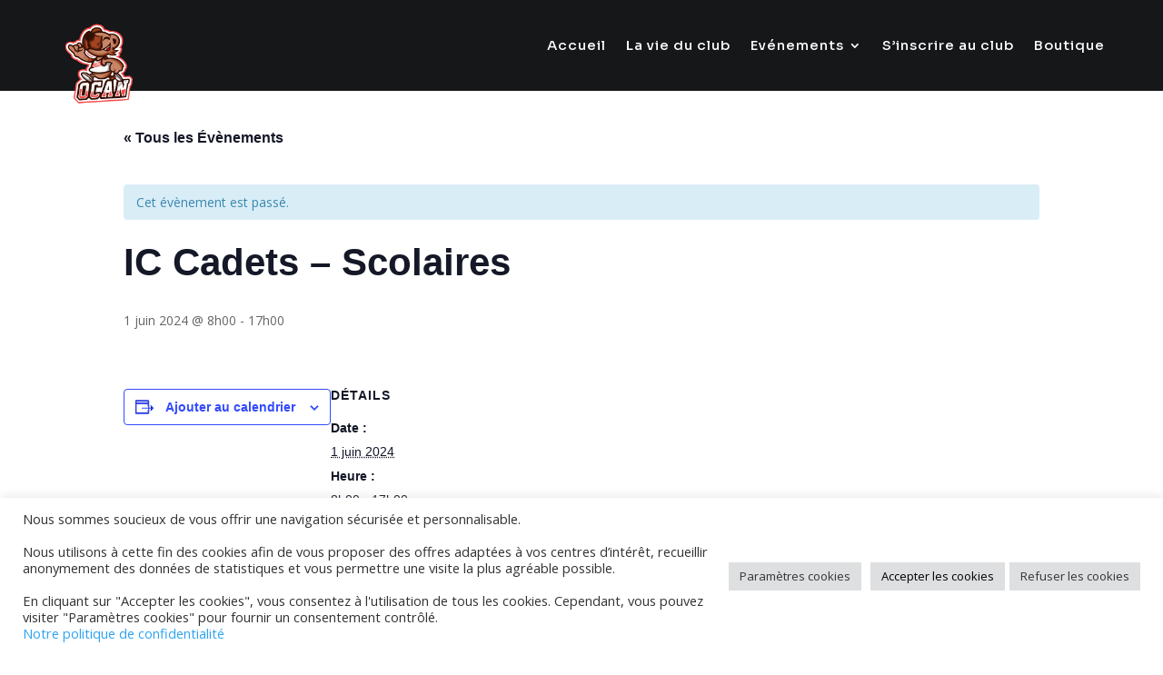

--- FILE ---
content_type: text/html; charset=UTF-8
request_url: https://ocan.be/event/ic-cadets-scolaires/
body_size: 35731
content:
<!DOCTYPE html>
<html lang="fr-FR">
<head>
	<meta charset="UTF-8" />
<meta http-equiv="X-UA-Compatible" content="IE=edge">
<script type="text/javascript">
/* <![CDATA[ */
var gform;gform||(document.addEventListener("gform_main_scripts_loaded",function(){gform.scriptsLoaded=!0}),document.addEventListener("gform/theme/scripts_loaded",function(){gform.themeScriptsLoaded=!0}),window.addEventListener("DOMContentLoaded",function(){gform.domLoaded=!0}),gform={domLoaded:!1,scriptsLoaded:!1,themeScriptsLoaded:!1,isFormEditor:()=>"function"==typeof InitializeEditor,callIfLoaded:function(o){return!(!gform.domLoaded||!gform.scriptsLoaded||!gform.themeScriptsLoaded&&!gform.isFormEditor()||(gform.isFormEditor()&&console.warn("The use of gform.initializeOnLoaded() is deprecated in the form editor context and will be removed in Gravity Forms 3.1."),o(),0))},initializeOnLoaded:function(o){gform.callIfLoaded(o)||(document.addEventListener("gform_main_scripts_loaded",()=>{gform.scriptsLoaded=!0,gform.callIfLoaded(o)}),document.addEventListener("gform/theme/scripts_loaded",()=>{gform.themeScriptsLoaded=!0,gform.callIfLoaded(o)}),window.addEventListener("DOMContentLoaded",()=>{gform.domLoaded=!0,gform.callIfLoaded(o)}))},hooks:{action:{},filter:{}},addAction:function(o,r,e,t){gform.addHook("action",o,r,e,t)},addFilter:function(o,r,e,t){gform.addHook("filter",o,r,e,t)},doAction:function(o){gform.doHook("action",o,arguments)},applyFilters:function(o){return gform.doHook("filter",o,arguments)},removeAction:function(o,r){gform.removeHook("action",o,r)},removeFilter:function(o,r,e){gform.removeHook("filter",o,r,e)},addHook:function(o,r,e,t,n){null==gform.hooks[o][r]&&(gform.hooks[o][r]=[]);var d=gform.hooks[o][r];null==n&&(n=r+"_"+d.length),gform.hooks[o][r].push({tag:n,callable:e,priority:t=null==t?10:t})},doHook:function(r,o,e){var t;if(e=Array.prototype.slice.call(e,1),null!=gform.hooks[r][o]&&((o=gform.hooks[r][o]).sort(function(o,r){return o.priority-r.priority}),o.forEach(function(o){"function"!=typeof(t=o.callable)&&(t=window[t]),"action"==r?t.apply(null,e):e[0]=t.apply(null,e)})),"filter"==r)return e[0]},removeHook:function(o,r,t,n){var e;null!=gform.hooks[o][r]&&(e=(e=gform.hooks[o][r]).filter(function(o,r,e){return!!(null!=n&&n!=o.tag||null!=t&&t!=o.priority)}),gform.hooks[o][r]=e)}});
/* ]]> */
</script>

	<link rel="pingback" href="https://ocan.be/xmlrpc.php" />

	<script type="text/javascript">
		document.documentElement.className = 'js';
	</script>
	
	<title>IC Cadets &#8211; Scolaires | Ocan</title>
<link rel='stylesheet' id='tribe-events-views-v2-bootstrap-datepicker-styles-css' href='https://ocan.be/wp-content/plugins/the-events-calendar/vendor/bootstrap-datepicker/css/bootstrap-datepicker.standalone.min.css?ver=6.15.14' type='text/css' media='all' />
<link rel='stylesheet' id='tec-variables-skeleton-css' href='https://ocan.be/wp-content/plugins/the-events-calendar/common/build/css/variables-skeleton.css?ver=6.10.1' type='text/css' media='all' />
<link rel='stylesheet' id='tribe-common-skeleton-style-css' href='https://ocan.be/wp-content/plugins/the-events-calendar/common/build/css/common-skeleton.css?ver=6.10.1' type='text/css' media='all' />
<link rel='stylesheet' id='tribe-tooltipster-css-css' href='https://ocan.be/wp-content/plugins/the-events-calendar/common/vendor/tooltipster/tooltipster.bundle.min.css?ver=6.10.1' type='text/css' media='all' />
<link rel='stylesheet' id='tribe-events-views-v2-skeleton-css' href='https://ocan.be/wp-content/plugins/the-events-calendar/build/css/views-skeleton.css?ver=6.15.14' type='text/css' media='all' />
<link rel='stylesheet' id='tec-variables-full-css' href='https://ocan.be/wp-content/plugins/the-events-calendar/common/build/css/variables-full.css?ver=6.10.1' type='text/css' media='all' />
<link rel='stylesheet' id='tribe-common-full-style-css' href='https://ocan.be/wp-content/plugins/the-events-calendar/common/build/css/common-full.css?ver=6.10.1' type='text/css' media='all' />
<link rel='stylesheet' id='tribe-events-views-v2-full-css' href='https://ocan.be/wp-content/plugins/the-events-calendar/build/css/views-full.css?ver=6.15.14' type='text/css' media='all' />
<link rel='stylesheet' id='tribe-events-views-v2-print-css' href='https://ocan.be/wp-content/plugins/the-events-calendar/build/css/views-print.css?ver=6.15.14' type='text/css' media='print' />
<meta name='robots' content='max-image-preview:large' />
<link rel='dns-prefetch' href='//fonts.googleapis.com' />
<link rel="alternate" type="application/rss+xml" title="Ocan &raquo; Flux" href="https://ocan.be/feed/" />
<link rel="alternate" type="application/rss+xml" title="Ocan &raquo; Flux des commentaires" href="https://ocan.be/comments/feed/" />
<link rel="alternate" type="text/calendar" title="Ocan &raquo; Flux iCal" href="https://ocan.be/events/?ical=1" />
<link rel="alternate" type="application/rss+xml" title="Ocan &raquo; IC Cadets &#8211; Scolaires Flux des commentaires" href="https://ocan.be/event/ic-cadets-scolaires/feed/" />
<link rel="alternate" title="oEmbed (JSON)" type="application/json+oembed" href="https://ocan.be/wp-json/oembed/1.0/embed?url=https%3A%2F%2Focan.be%2Fevent%2Fic-cadets-scolaires%2F" />
<link rel="alternate" title="oEmbed (XML)" type="text/xml+oembed" href="https://ocan.be/wp-json/oembed/1.0/embed?url=https%3A%2F%2Focan.be%2Fevent%2Fic-cadets-scolaires%2F&#038;format=xml" />
<meta content="Divi v.4.27.4" name="generator"/><link rel='stylesheet' id='tribe-events-v2-single-skeleton-css' href='https://ocan.be/wp-content/plugins/the-events-calendar/build/css/tribe-events-single-skeleton.css?ver=6.15.14' type='text/css' media='all' />
<link rel='stylesheet' id='tribe-events-v2-single-skeleton-full-css' href='https://ocan.be/wp-content/plugins/the-events-calendar/build/css/tribe-events-single-full.css?ver=6.15.14' type='text/css' media='all' />
<style id='wp-emoji-styles-inline-css' type='text/css'>

	img.wp-smiley, img.emoji {
		display: inline !important;
		border: none !important;
		box-shadow: none !important;
		height: 1em !important;
		width: 1em !important;
		margin: 0 0.07em !important;
		vertical-align: -0.1em !important;
		background: none !important;
		padding: 0 !important;
	}
/*# sourceURL=wp-emoji-styles-inline-css */
</style>
<link rel='stylesheet' id='wp-block-library-css' href='https://ocan.be/wp-includes/css/dist/block-library/style.min.css?ver=6.9' type='text/css' media='all' />
<style id='global-styles-inline-css' type='text/css'>
:root{--wp--preset--aspect-ratio--square: 1;--wp--preset--aspect-ratio--4-3: 4/3;--wp--preset--aspect-ratio--3-4: 3/4;--wp--preset--aspect-ratio--3-2: 3/2;--wp--preset--aspect-ratio--2-3: 2/3;--wp--preset--aspect-ratio--16-9: 16/9;--wp--preset--aspect-ratio--9-16: 9/16;--wp--preset--color--black: #000000;--wp--preset--color--cyan-bluish-gray: #abb8c3;--wp--preset--color--white: #ffffff;--wp--preset--color--pale-pink: #f78da7;--wp--preset--color--vivid-red: #cf2e2e;--wp--preset--color--luminous-vivid-orange: #ff6900;--wp--preset--color--luminous-vivid-amber: #fcb900;--wp--preset--color--light-green-cyan: #7bdcb5;--wp--preset--color--vivid-green-cyan: #00d084;--wp--preset--color--pale-cyan-blue: #8ed1fc;--wp--preset--color--vivid-cyan-blue: #0693e3;--wp--preset--color--vivid-purple: #9b51e0;--wp--preset--gradient--vivid-cyan-blue-to-vivid-purple: linear-gradient(135deg,rgb(6,147,227) 0%,rgb(155,81,224) 100%);--wp--preset--gradient--light-green-cyan-to-vivid-green-cyan: linear-gradient(135deg,rgb(122,220,180) 0%,rgb(0,208,130) 100%);--wp--preset--gradient--luminous-vivid-amber-to-luminous-vivid-orange: linear-gradient(135deg,rgb(252,185,0) 0%,rgb(255,105,0) 100%);--wp--preset--gradient--luminous-vivid-orange-to-vivid-red: linear-gradient(135deg,rgb(255,105,0) 0%,rgb(207,46,46) 100%);--wp--preset--gradient--very-light-gray-to-cyan-bluish-gray: linear-gradient(135deg,rgb(238,238,238) 0%,rgb(169,184,195) 100%);--wp--preset--gradient--cool-to-warm-spectrum: linear-gradient(135deg,rgb(74,234,220) 0%,rgb(151,120,209) 20%,rgb(207,42,186) 40%,rgb(238,44,130) 60%,rgb(251,105,98) 80%,rgb(254,248,76) 100%);--wp--preset--gradient--blush-light-purple: linear-gradient(135deg,rgb(255,206,236) 0%,rgb(152,150,240) 100%);--wp--preset--gradient--blush-bordeaux: linear-gradient(135deg,rgb(254,205,165) 0%,rgb(254,45,45) 50%,rgb(107,0,62) 100%);--wp--preset--gradient--luminous-dusk: linear-gradient(135deg,rgb(255,203,112) 0%,rgb(199,81,192) 50%,rgb(65,88,208) 100%);--wp--preset--gradient--pale-ocean: linear-gradient(135deg,rgb(255,245,203) 0%,rgb(182,227,212) 50%,rgb(51,167,181) 100%);--wp--preset--gradient--electric-grass: linear-gradient(135deg,rgb(202,248,128) 0%,rgb(113,206,126) 100%);--wp--preset--gradient--midnight: linear-gradient(135deg,rgb(2,3,129) 0%,rgb(40,116,252) 100%);--wp--preset--font-size--small: 13px;--wp--preset--font-size--medium: 20px;--wp--preset--font-size--large: 36px;--wp--preset--font-size--x-large: 42px;--wp--preset--spacing--20: 0.44rem;--wp--preset--spacing--30: 0.67rem;--wp--preset--spacing--40: 1rem;--wp--preset--spacing--50: 1.5rem;--wp--preset--spacing--60: 2.25rem;--wp--preset--spacing--70: 3.38rem;--wp--preset--spacing--80: 5.06rem;--wp--preset--shadow--natural: 6px 6px 9px rgba(0, 0, 0, 0.2);--wp--preset--shadow--deep: 12px 12px 50px rgba(0, 0, 0, 0.4);--wp--preset--shadow--sharp: 6px 6px 0px rgba(0, 0, 0, 0.2);--wp--preset--shadow--outlined: 6px 6px 0px -3px rgb(255, 255, 255), 6px 6px rgb(0, 0, 0);--wp--preset--shadow--crisp: 6px 6px 0px rgb(0, 0, 0);}:root { --wp--style--global--content-size: 823px;--wp--style--global--wide-size: 1080px; }:where(body) { margin: 0; }.wp-site-blocks > .alignleft { float: left; margin-right: 2em; }.wp-site-blocks > .alignright { float: right; margin-left: 2em; }.wp-site-blocks > .aligncenter { justify-content: center; margin-left: auto; margin-right: auto; }:where(.is-layout-flex){gap: 0.5em;}:where(.is-layout-grid){gap: 0.5em;}.is-layout-flow > .alignleft{float: left;margin-inline-start: 0;margin-inline-end: 2em;}.is-layout-flow > .alignright{float: right;margin-inline-start: 2em;margin-inline-end: 0;}.is-layout-flow > .aligncenter{margin-left: auto !important;margin-right: auto !important;}.is-layout-constrained > .alignleft{float: left;margin-inline-start: 0;margin-inline-end: 2em;}.is-layout-constrained > .alignright{float: right;margin-inline-start: 2em;margin-inline-end: 0;}.is-layout-constrained > .aligncenter{margin-left: auto !important;margin-right: auto !important;}.is-layout-constrained > :where(:not(.alignleft):not(.alignright):not(.alignfull)){max-width: var(--wp--style--global--content-size);margin-left: auto !important;margin-right: auto !important;}.is-layout-constrained > .alignwide{max-width: var(--wp--style--global--wide-size);}body .is-layout-flex{display: flex;}.is-layout-flex{flex-wrap: wrap;align-items: center;}.is-layout-flex > :is(*, div){margin: 0;}body .is-layout-grid{display: grid;}.is-layout-grid > :is(*, div){margin: 0;}body{padding-top: 0px;padding-right: 0px;padding-bottom: 0px;padding-left: 0px;}:root :where(.wp-element-button, .wp-block-button__link){background-color: #32373c;border-width: 0;color: #fff;font-family: inherit;font-size: inherit;font-style: inherit;font-weight: inherit;letter-spacing: inherit;line-height: inherit;padding-top: calc(0.667em + 2px);padding-right: calc(1.333em + 2px);padding-bottom: calc(0.667em + 2px);padding-left: calc(1.333em + 2px);text-decoration: none;text-transform: inherit;}.has-black-color{color: var(--wp--preset--color--black) !important;}.has-cyan-bluish-gray-color{color: var(--wp--preset--color--cyan-bluish-gray) !important;}.has-white-color{color: var(--wp--preset--color--white) !important;}.has-pale-pink-color{color: var(--wp--preset--color--pale-pink) !important;}.has-vivid-red-color{color: var(--wp--preset--color--vivid-red) !important;}.has-luminous-vivid-orange-color{color: var(--wp--preset--color--luminous-vivid-orange) !important;}.has-luminous-vivid-amber-color{color: var(--wp--preset--color--luminous-vivid-amber) !important;}.has-light-green-cyan-color{color: var(--wp--preset--color--light-green-cyan) !important;}.has-vivid-green-cyan-color{color: var(--wp--preset--color--vivid-green-cyan) !important;}.has-pale-cyan-blue-color{color: var(--wp--preset--color--pale-cyan-blue) !important;}.has-vivid-cyan-blue-color{color: var(--wp--preset--color--vivid-cyan-blue) !important;}.has-vivid-purple-color{color: var(--wp--preset--color--vivid-purple) !important;}.has-black-background-color{background-color: var(--wp--preset--color--black) !important;}.has-cyan-bluish-gray-background-color{background-color: var(--wp--preset--color--cyan-bluish-gray) !important;}.has-white-background-color{background-color: var(--wp--preset--color--white) !important;}.has-pale-pink-background-color{background-color: var(--wp--preset--color--pale-pink) !important;}.has-vivid-red-background-color{background-color: var(--wp--preset--color--vivid-red) !important;}.has-luminous-vivid-orange-background-color{background-color: var(--wp--preset--color--luminous-vivid-orange) !important;}.has-luminous-vivid-amber-background-color{background-color: var(--wp--preset--color--luminous-vivid-amber) !important;}.has-light-green-cyan-background-color{background-color: var(--wp--preset--color--light-green-cyan) !important;}.has-vivid-green-cyan-background-color{background-color: var(--wp--preset--color--vivid-green-cyan) !important;}.has-pale-cyan-blue-background-color{background-color: var(--wp--preset--color--pale-cyan-blue) !important;}.has-vivid-cyan-blue-background-color{background-color: var(--wp--preset--color--vivid-cyan-blue) !important;}.has-vivid-purple-background-color{background-color: var(--wp--preset--color--vivid-purple) !important;}.has-black-border-color{border-color: var(--wp--preset--color--black) !important;}.has-cyan-bluish-gray-border-color{border-color: var(--wp--preset--color--cyan-bluish-gray) !important;}.has-white-border-color{border-color: var(--wp--preset--color--white) !important;}.has-pale-pink-border-color{border-color: var(--wp--preset--color--pale-pink) !important;}.has-vivid-red-border-color{border-color: var(--wp--preset--color--vivid-red) !important;}.has-luminous-vivid-orange-border-color{border-color: var(--wp--preset--color--luminous-vivid-orange) !important;}.has-luminous-vivid-amber-border-color{border-color: var(--wp--preset--color--luminous-vivid-amber) !important;}.has-light-green-cyan-border-color{border-color: var(--wp--preset--color--light-green-cyan) !important;}.has-vivid-green-cyan-border-color{border-color: var(--wp--preset--color--vivid-green-cyan) !important;}.has-pale-cyan-blue-border-color{border-color: var(--wp--preset--color--pale-cyan-blue) !important;}.has-vivid-cyan-blue-border-color{border-color: var(--wp--preset--color--vivid-cyan-blue) !important;}.has-vivid-purple-border-color{border-color: var(--wp--preset--color--vivid-purple) !important;}.has-vivid-cyan-blue-to-vivid-purple-gradient-background{background: var(--wp--preset--gradient--vivid-cyan-blue-to-vivid-purple) !important;}.has-light-green-cyan-to-vivid-green-cyan-gradient-background{background: var(--wp--preset--gradient--light-green-cyan-to-vivid-green-cyan) !important;}.has-luminous-vivid-amber-to-luminous-vivid-orange-gradient-background{background: var(--wp--preset--gradient--luminous-vivid-amber-to-luminous-vivid-orange) !important;}.has-luminous-vivid-orange-to-vivid-red-gradient-background{background: var(--wp--preset--gradient--luminous-vivid-orange-to-vivid-red) !important;}.has-very-light-gray-to-cyan-bluish-gray-gradient-background{background: var(--wp--preset--gradient--very-light-gray-to-cyan-bluish-gray) !important;}.has-cool-to-warm-spectrum-gradient-background{background: var(--wp--preset--gradient--cool-to-warm-spectrum) !important;}.has-blush-light-purple-gradient-background{background: var(--wp--preset--gradient--blush-light-purple) !important;}.has-blush-bordeaux-gradient-background{background: var(--wp--preset--gradient--blush-bordeaux) !important;}.has-luminous-dusk-gradient-background{background: var(--wp--preset--gradient--luminous-dusk) !important;}.has-pale-ocean-gradient-background{background: var(--wp--preset--gradient--pale-ocean) !important;}.has-electric-grass-gradient-background{background: var(--wp--preset--gradient--electric-grass) !important;}.has-midnight-gradient-background{background: var(--wp--preset--gradient--midnight) !important;}.has-small-font-size{font-size: var(--wp--preset--font-size--small) !important;}.has-medium-font-size{font-size: var(--wp--preset--font-size--medium) !important;}.has-large-font-size{font-size: var(--wp--preset--font-size--large) !important;}.has-x-large-font-size{font-size: var(--wp--preset--font-size--x-large) !important;}
/*# sourceURL=global-styles-inline-css */
</style>

<link rel='stylesheet' id='cookie-law-info-css' href='https://ocan.be/wp-content/plugins/cookie-law-info/legacy/public/css/cookie-law-info-public.css?ver=3.3.9.1' type='text/css' media='all' />
<link rel='stylesheet' id='cookie-law-info-gdpr-css' href='https://ocan.be/wp-content/plugins/cookie-law-info/legacy/public/css/cookie-law-info-gdpr.css?ver=3.3.9.1' type='text/css' media='all' />
<link rel='stylesheet' id='cff-css' href='https://ocan.be/wp-content/plugins/custom-facebook-feed-pro/assets/css/cff-style.min.css?ver=4.7.3' type='text/css' media='all' />
<link rel='stylesheet' id='et-divi-open-sans-css' href='https://fonts.googleapis.com/css?family=Open+Sans:300italic,400italic,600italic,700italic,800italic,400,300,600,700,800&#038;subset=latin,latin-ext&#038;display=swap' type='text/css' media='all' />
<link rel='stylesheet' id='divi-event-calendar-module-styles-css' href='https://ocan.be/wp-content/plugins/divi-event-calendar-module/styles/style.min.css?ver=1.0.0' type='text/css' media='all' />
<link rel='stylesheet' id='et-builder-googlefonts-cached-css' href='https://fonts.googleapis.com/css?family=Sora:100,200,300,regular,500,600,700,800|Bebas+Neue:regular|Roboto+Condensed:300,300italic,regular,italic,700,700italic&#038;subset=latin,latin-ext&#038;display=swap' type='text/css' media='all' />
<link rel='stylesheet' id='GSWPTS-table-responsive-css' href='https://ocan.be/wp-content/plugins/sheets-to-wp-table-live-sync-pro/assets/public/styles/frontend.min.css?ver=3.9.0' type='text/css' media='all' />
<link rel='stylesheet' id='GSWPTS-frontend-css-css' href='https://ocan.be/wp-content/plugins/sheets-to-wp-table-live-sync/assets/public/styles/frontend.min.css?ver=1769211590' type='text/css' media='all' />
<link rel='stylesheet' id='gswptsProTable_style-1-css' href='https://ocan.be/wp-content/plugins/sheets-to-wp-table-live-sync-pro/assets/public/styles/style-1.min.css?ver=1769211590' type='text/css' media='all' />
<link rel='stylesheet' id='divi-style-css' href='https://ocan.be/wp-content/themes/Divi/style-static.min.css?ver=4.27.4' type='text/css' media='all' />
<script type="text/javascript" src="https://ocan.be/wp-includes/js/jquery/jquery.min.js?ver=3.7.1" id="jquery-core-js"></script>
<script type="text/javascript" src="https://ocan.be/wp-includes/js/jquery/jquery-migrate.min.js?ver=3.4.1" id="jquery-migrate-js"></script>
<script type="text/javascript" src="https://ocan.be/wp-content/plugins/the-events-calendar/common/build/js/tribe-common.js?ver=9c44e11f3503a33e9540" id="tribe-common-js"></script>
<script type="text/javascript" src="https://ocan.be/wp-content/plugins/the-events-calendar/build/js/views/breakpoints.js?ver=4208de2df2852e0b91ec" id="tribe-events-views-v2-breakpoints-js"></script>
<script type="text/javascript" id="cookie-law-info-js-extra">
/* <![CDATA[ */
var Cli_Data = {"nn_cookie_ids":[],"cookielist":[],"non_necessary_cookies":[],"ccpaEnabled":"","ccpaRegionBased":"","ccpaBarEnabled":"","strictlyEnabled":["necessary","obligatoire"],"ccpaType":"gdpr","js_blocking":"1","custom_integration":"","triggerDomRefresh":"","secure_cookies":""};
var cli_cookiebar_settings = {"animate_speed_hide":"500","animate_speed_show":"500","background":"#FFF","border":"#b1a6a6c2","border_on":"","button_1_button_colour":"#dedfe0","button_1_button_hover":"#b2b2b3","button_1_link_colour":"#000000","button_1_as_button":"1","button_1_new_win":"","button_2_button_colour":"#333","button_2_button_hover":"#292929","button_2_link_colour":"#444","button_2_as_button":"","button_2_hidebar":"","button_3_button_colour":"#dedfe0","button_3_button_hover":"#b2b2b3","button_3_link_colour":"#333333","button_3_as_button":"1","button_3_new_win":"","button_4_button_colour":"#dedfe0","button_4_button_hover":"#b2b2b3","button_4_link_colour":"#333333","button_4_as_button":"1","button_7_button_colour":"#dedfe0","button_7_button_hover":"#b2b2b3","button_7_link_colour":"#000000","button_7_as_button":"1","button_7_new_win":"","font_family":"inherit","header_fix":"","notify_animate_hide":"1","notify_animate_show":"1","notify_div_id":"#cookie-law-info-bar","notify_position_horizontal":"right","notify_position_vertical":"bottom","scroll_close":"","scroll_close_reload":"","accept_close_reload":"","reject_close_reload":"","showagain_tab":"","showagain_background":"#fff","showagain_border":"#000","showagain_div_id":"#cookie-law-info-again","showagain_x_position":"100px","text":"#333333","show_once_yn":"","show_once":"10000","logging_on":"","as_popup":"","popup_overlay":"1","bar_heading_text":"","cookie_bar_as":"banner","popup_showagain_position":"bottom-right","widget_position":"left"};
var log_object = {"ajax_url":"https://ocan.be/wp-admin/admin-ajax.php"};
//# sourceURL=cookie-law-info-js-extra
/* ]]> */
</script>
<script type="text/javascript" src="https://ocan.be/wp-content/plugins/cookie-law-info/legacy/public/js/cookie-law-info-public.js?ver=3.3.9.1" id="cookie-law-info-js"></script>
<link rel="https://api.w.org/" href="https://ocan.be/wp-json/" /><link rel="alternate" title="JSON" type="application/json" href="https://ocan.be/wp-json/wp/v2/tribe_events/2732" /><link rel="EditURI" type="application/rsd+xml" title="RSD" href="https://ocan.be/xmlrpc.php?rsd" />
<meta name="generator" content="WordPress 6.9" />
<link rel="canonical" href="https://ocan.be/event/ic-cadets-scolaires/" />
<link rel='shortlink' href='https://ocan.be/?p=2732' />
<!-- Custom Facebook Feed JS vars -->
<script type="text/javascript">
var cffsiteurl = "https://ocan.be/wp-content/plugins";
var cffajaxurl = "https://ocan.be/wp-admin/admin-ajax.php";


var cfflinkhashtags = "false";
</script>
<style>.gswpts_style-3.gswpts_style-3 table th {
    background-color: #000!important;}
.gswpts_style-3.gswpts_style-3 table tr:nth-child(2n) td {
    background-color: #eaeaea!important;
}
.ui.stackable.pagination.menu {
    display: none!important;
}</style><meta name="tec-api-version" content="v1"><meta name="tec-api-origin" content="https://ocan.be"><link rel="alternate" href="https://ocan.be/wp-json/tribe/events/v1/events/2732" /><meta name="viewport" content="width=device-width, initial-scale=1.0, maximum-scale=1.0, user-scalable=0" /><script type="application/ld+json">
[{"@context":"http://schema.org","@type":"Event","name":"IC Cadets &#8211; Scolaires","description":"","url":"https://ocan.be/event/ic-cadets-scolaires/","eventAttendanceMode":"https://schema.org/OfflineEventAttendanceMode","eventStatus":"https://schema.org/EventScheduled","startDate":"2024-06-01T08:00:00+02:00","endDate":"2024-06-01T17:00:00+02:00","performer":"Organization"}]
</script><!-- Google tag (gtag.js) -->
<script async src="https://www.googletagmanager.com/gtag/js?id=G-Z8KSTXREMM"></script>
<script>
  window.dataLayer = window.dataLayer || [];
  function gtag(){dataLayer.push(arguments);}
  gtag('js', new Date());

  gtag('config', 'G-Z8KST                                                                                                                                                                                                                                                                                                                                                                                        },700);
    });
});
</script>
<link rel="icon" href="https://ocan.be/wp-content/uploads/2022/04/cropped-OCAN-favicon-32x32.png" sizes="32x32" />
<link rel="icon" href="https://ocan.be/wp-content/uploads/2022/04/cropped-OCAN-favicon-192x192.png" sizes="192x192" />
<link rel="apple-touch-icon" href="https://ocan.be/wp-content/uploads/2022/04/cropped-OCAN-favicon-180x180.png" />
<meta name="msapplication-TileImage" content="https://ocan.be/wp-content/uploads/2022/04/cropped-OCAN-favicon-270x270.png" />
<link rel="stylesheet" id="et-divi-customizer-global-cached-inline-styles" href="https://ocan.be/wp-content/et-cache/global/et-divi-customizer-global.min.css?ver=1758706448" /><link rel="stylesheet" id="et-core-unified-cpt-tb-81-tb-39-2732-cached-inline-styles" href="https://ocan.be/wp-content/et-cache/2732/et-core-unified-cpt-tb-81-tb-39-2732.min.css?ver=1758727851" /><link rel='stylesheet' id='gform_basic-css' href='https://ocan.be/wp-content/plugins/gravityforms/assets/css/dist/basic.min.css?ver=2.9.18' type='text/css' media='all' />
<link rel='stylesheet' id='gform_theme_components-css' href='https://ocan.be/wp-content/plugins/gravityforms/assets/css/dist/theme-components.min.css?ver=2.9.18' type='text/css' media='all' />
<link rel='stylesheet' id='gform_theme-css' href='https://ocan.be/wp-content/plugins/gravityforms/assets/css/dist/theme.min.css?ver=2.9.18' type='text/css' media='all' />
<link rel='stylesheet' id='cookie-law-info-table-css' href='https://ocan.be/wp-content/plugins/cookie-law-info/legacy/public/css/cookie-law-info-table.css?ver=3.3.9.1' type='text/css' media='all' />
</head>
<body class="wp-singular tribe_events-template-default single single-tribe_events postid-2732 wp-theme-Divi et-tb-has-template et-tb-has-header et-tb-has-footer tribe-events-page-template tribe-no-js tribe-filter-live et_pb_button_helper_class et_cover_background et_pb_gutter osx et_pb_gutters3 et_smooth_scroll et_right_sidebar et_divi_theme et-db events-single tribe-events-style-full tribe-events-style-theme">
	<div id="page-container">
<div id="et-boc" class="et-boc">
			
		<header class="et-l et-l--header">
			<div class="et_builder_inner_content et_pb_gutters3">
		<div class="et_pb_section et_pb_section_0_tb_header et_pb_sticky_module et_pb_with_background et_section_regular et_pb_section--with-menu" >
				
				
				
				
				
				
				<div class="et_pb_row et_pb_row_0_tb_header et_pb_row--with-menu">
				<div class="et_pb_column et_pb_column_1_4 et_pb_column_0_tb_header  et_pb_css_mix_blend_mode_passthrough">
				
				
				
				
				<div class="et_pb_module et_pb_image et_pb_image_0_tb_header">
				
				
				
				
				<a href="https://ocan.be/"><span class="et_pb_image_wrap "><img fetchpriority="high" decoding="async" width="600" height="600" src="https://ocan.be/wp-content/uploads/2022/10/OCAN-logo.png" alt="Club d’athlétisme d’Andenne OCAN" title="OCAN-logo" srcset="https://ocan.be/wp-content/uploads/2022/10/OCAN-logo.png 600w, https://ocan.be/wp-content/uploads/2022/10/OCAN-logo-480x480.png 480w" sizes="(min-width: 0px) and (max-width: 480px) 480px, (min-width: 481px) 600px, 100vw" class="wp-image-2131" /></span></a>
			</div>
			</div><div class="et_pb_column et_pb_column_3_4 et_pb_column_1_tb_header  et_pb_css_mix_blend_mode_passthrough et-last-child et_pb_column--with-menu">
				
				
				
				
				<div class="et_pb_with_border et_pb_module et_pb_menu et_pb_menu_0_tb_header et_pb_bg_layout_light  et_pb_text_align_right et_dropdown_animation_fade et_pb_menu--without-logo et_pb_menu--style-left_aligned">
					
					
					
					
					<div class="et_pb_menu_inner_container clearfix">
						
						<div class="et_pb_menu__wrap">
							<div class="et_pb_menu__menu">
								<nav class="et-menu-nav"><ul id="menu-menu" class="et-menu nav"><li class="et_pb_menu_page_id-home menu-item menu-item-type-post_type menu-item-object-page menu-item-home menu-item-59"><a href="https://ocan.be/">Accueil</a></li>
<li class="et_pb_menu_page_id-61 menu-item menu-item-type-post_type menu-item-object-page menu-item-80"><a href="https://ocan.be/vie-club-athletisme-ocan/">La vie du club</a></li>
<li class="et_pb_menu_page_id-67 menu-item menu-item-type-post_type menu-item-object-page menu-item-has-children menu-item-79"><a href="https://ocan.be/evenement-meeting-competition-athletisme-ocan/">Evénements</a>
<ul class="sub-menu">
	<li class="et_pb_menu_page_id-527 menu-item menu-item-type-custom menu-item-object-custom menu-item-527"><a href="http://ocan.be/evenement-meeting-competition/#nosorganisations">Nos organisations</a></li>
	<li class="et_pb_menu_page_id-528 menu-item menu-item-type-custom menu-item-object-custom menu-item-528"><a href="http://ocan.be/evenement-meeting-competition/#competitions">Compétitions extérieures</a></li>
	<li class="et_pb_menu_page_id-529 menu-item menu-item-type-custom menu-item-object-custom menu-item-529"><a href="http://ocan.be/evenement-meeting-competition/#championnats">Championnats</a></li>
	<li class="et_pb_menu_page_id-530 menu-item menu-item-type-custom menu-item-object-custom menu-item-530"><a href="http://ocan.be/evenement-meeting-competition/#intercercles">Intercercles</a></li>
</ul>
</li>
<li class="et_pb_menu_page_id-110 menu-item menu-item-type-post_type menu-item-object-page menu-item-115"><a href="https://ocan.be/inscription-club-athletisme-ocan/">S’inscrire au club</a></li>
<li class="et_pb_menu_page_id-1830 menu-item menu-item-type-post_type menu-item-object-page menu-item-1837"><a href="https://ocan.be/boutique-equipement-athletisme-ocan/">Boutique</a></li>
</ul></nav>
							</div>
							
							
							<div class="et_mobile_nav_menu">
				<div class="mobile_nav closed">
					<span class="mobile_menu_bar"></span>
				</div>
			</div>
						</div>
						
					</div>
				</div>
			</div>
				
				
				
				
			</div>
				
				
			</div><div class="et_pb_section et_pb_section_1_tb_header et_pb_sticky_module et_pb_with_background et_section_regular" >
				
				
				
				
				
				
				<div class="et_pb_row et_pb_row_1_tb_header">
				<div class="et_pb_with_border et_pb_column_1_2 et_pb_column et_pb_column_2_tb_header  et_pb_css_mix_blend_mode_passthrough">
				
				
				
				
				<div class="et_pb_with_border et_pb_module et_pb_text et_pb_text_0_tb_header et_clickable  et_pb_text_align_center et_pb_bg_layout_light">
				
				
				
				
				<div class="et_pb_text_inner"><p>Les événements</p></div>
			</div>
			</div><div class="et_pb_column et_pb_column_1_2 et_pb_column_3_tb_header  et_pb_css_mix_blend_mode_passthrough et-last-child">
				
				
				
				
				<div class="et_pb_module et_pb_text et_pb_text_1_tb_header et_clickable  et_pb_text_align_center et_pb_bg_layout_light">
				
				
				
				
				<div class="et_pb_text_inner"><p>La vie du club</p></div>
			</div>
			</div>
				
				
				
				
			</div>
				
				
			</div><div class="et_pb_section et_pb_section_2_tb_header et_pb_sticky_module et_pb_with_background et_section_regular et_pb_section--with-menu" >
				
				
				
				
				
				
				<div class="et_pb_row et_pb_row_2_tb_header et_pb_row--with-menu">
				<div class="et_pb_column et_pb_column_4_4 et_pb_column_4_tb_header  et_pb_css_mix_blend_mode_passthrough et-last-child et_pb_column--with-menu">
				
				
				
				
				<div class="et_pb_module et_pb_menu et_pb_menu_1_tb_header et_pb_bg_layout_light  et_pb_text_align_left et_dropdown_animation_fade et_pb_menu--with-logo et_pb_menu--style-left_aligned">
					
					
					
					
					<div class="et_pb_menu_inner_container clearfix">
						<div class="et_pb_menu__logo-wrap">
			  <div class="et_pb_menu__logo">
				<a href="https://ocan.be/" ><img decoding="async" width="600" height="600" src="https://ocan.be/wp-content/uploads/2022/10/OCAN-logo.png" alt="" srcset="https://ocan.be/wp-content/uploads/2022/10/OCAN-logo.png 600w, https://ocan.be/wp-content/uploads/2022/10/OCAN-logo-480x480.png 480w" sizes="(min-width: 0px) and (max-width: 480px) 480px, (min-width: 481px) 600px, 100vw" class="wp-image-2131" /></a>
			  </div>
			</div>
						<div class="et_pb_menu__wrap">
							<div class="et_pb_menu__menu">
								<nav class="et-menu-nav"><ul id="menu-menu-1" class="et-menu nav"><li class="et_pb_menu_page_id-home menu-item menu-item-type-post_type menu-item-object-page menu-item-home menu-item-59"><a href="https://ocan.be/">Accueil</a></li>
<li class="et_pb_menu_page_id-61 menu-item menu-item-type-post_type menu-item-object-page menu-item-80"><a href="https://ocan.be/vie-club-athletisme-ocan/">La vie du club</a></li>
<li class="et_pb_menu_page_id-67 menu-item menu-item-type-post_type menu-item-object-page menu-item-has-children menu-item-79"><a href="https://ocan.be/evenement-meeting-competition-athletisme-ocan/">Evénements</a>
<ul class="sub-menu">
	<li class="et_pb_menu_page_id-527 menu-item menu-item-type-custom menu-item-object-custom menu-item-527"><a href="http://ocan.be/evenement-meeting-competition/#nosorganisations">Nos organisations</a></li>
	<li class="et_pb_menu_page_id-528 menu-item menu-item-type-custom menu-item-object-custom menu-item-528"><a href="http://ocan.be/evenement-meeting-competition/#competitions">Compétitions extérieures</a></li>
	<li class="et_pb_menu_page_id-529 menu-item menu-item-type-custom menu-item-object-custom menu-item-529"><a href="http://ocan.be/evenement-meeting-competition/#championnats">Championnats</a></li>
	<li class="et_pb_menu_page_id-530 menu-item menu-item-type-custom menu-item-object-custom menu-item-530"><a href="http://ocan.be/evenement-meeting-competition/#intercercles">Intercercles</a></li>
</ul>
</li>
<li class="et_pb_menu_page_id-110 menu-item menu-item-type-post_type menu-item-object-page menu-item-115"><a href="https://ocan.be/inscription-club-athletisme-ocan/">S’inscrire au club</a></li>
<li class="et_pb_menu_page_id-1830 menu-item menu-item-type-post_type menu-item-object-page menu-item-1837"><a href="https://ocan.be/boutique-equipement-athletisme-ocan/">Boutique</a></li>
</ul></nav>
							</div>
							
							
							<div class="et_mobile_nav_menu">
				<div class="mobile_nav closed">
					<span class="mobile_menu_bar"></span>
				</div>
			</div>
						</div>
						
					</div>
				</div>
			</div>
				
				
				
				
			</div>
				
				
			</div>		</div>
	</header>
	<div id="et-main-area">
	<section id="tribe-events-pg-template" class="tribe-events-pg-template" role="main"><div class="tribe-events-before-html"></div><span class="tribe-events-ajax-loading"><img class="tribe-events-spinner-medium" src="https://ocan.be/wp-content/plugins/the-events-calendar/src/resources/images/tribe-loading.gif" alt="Chargement Évènements" /></span>
<div id="tribe-events-content" class="tribe-events-single">

	<p class="tribe-events-back">
		<a href="https://ocan.be/events/"> &laquo; Tous les Évènements</a>
	</p>

	<!-- Notices -->
	<div class="tribe-events-notices"><ul><li>Cet évènement est passé.</li></ul></div>
	<h1 class="tribe-events-single-event-title">IC Cadets &#8211; Scolaires</h1>
	<div class="tribe-events-schedule tribe-clearfix">
		<div><span class="tribe-event-date-start">1 juin 2024 @ 8h00</span> - <span class="tribe-event-time">17h00</span></div>			</div>

	<!-- Event header -->
	<div id="tribe-events-header"  data-title="IC Cadets &#8211; Scolaires | Ocan" data-viewtitle="IC Cadets &#8211; Scolaires">
		<!-- Navigation -->
		<nav class="tribe-events-nav-pagination" aria-label="Navigation Évènement">
			<ul class="tribe-events-sub-nav">
				<li class="tribe-events-nav-previous"><a href="https://ocan.be/event/deuxieme-manche-du-circuit-de-lamitie-huy/"><span>&laquo;</span> Troisième manche du circuit de l&#8217;amitié &#8211; WACO</a></li>
				<li class="tribe-events-nav-next"><a href="https://ocan.be/event/troisieme-manche-du-circuit-de-lamitie-fac/">Quatrième manche du circuit de l&#8217;amitié &#8211; FAC <span>&raquo;</span></a></li>
			</ul>
			<!-- .tribe-events-sub-nav -->
		</nav>
	</div>
	<!-- #tribe-events-header -->

			<div id="post-2732" class="post-2732 tribe_events type-tribe_events status-publish hentry tribe_events_cat-intercercles cat_intercercles">
			<!-- Event featured image, but exclude link -->
			
			<!-- Event content -->
						<div class="tribe-events-single-event-description tribe-events-content">
							</div>
			<!-- .tribe-events-single-event-description -->
			<div class="tribe-events tribe-common">
	<div class="tribe-events-c-subscribe-dropdown__container">
		<div class="tribe-events-c-subscribe-dropdown">
			<div class="tribe-common-c-btn-border tribe-events-c-subscribe-dropdown__button">
				<svg
	 class="tribe-common-c-svgicon tribe-common-c-svgicon--cal-export tribe-events-c-subscribe-dropdown__export-icon" 	aria-hidden="true"
	viewBox="0 0 23 17"
	xmlns="http://www.w3.org/2000/svg"
>
	<path fill-rule="evenodd" clip-rule="evenodd" d="M.128.896V16.13c0 .211.145.383.323.383h15.354c.179 0 .323-.172.323-.383V.896c0-.212-.144-.383-.323-.383H.451C.273.513.128.684.128.896Zm16 6.742h-.901V4.679H1.009v10.729h14.218v-3.336h.901V7.638ZM1.01 1.614h14.218v2.058H1.009V1.614Z" />
	<path d="M20.5 9.846H8.312M18.524 6.953l2.89 2.909-2.855 2.855" stroke-width="1.2" stroke-linecap="round" stroke-linejoin="round"/>
</svg>
				<button
					class="tribe-events-c-subscribe-dropdown__button-text"
					aria-expanded="false"
					aria-controls="tribe-events-subscribe-dropdown-content"
					aria-label="Afficher les liens permettant d’ajouter des évènements à votre calendrier"
				>
					Ajouter au calendrier				</button>
				<svg
	 class="tribe-common-c-svgicon tribe-common-c-svgicon--caret-down tribe-events-c-subscribe-dropdown__button-icon" 	aria-hidden="true"
	viewBox="0 0 10 7"
	xmlns="http://www.w3.org/2000/svg"
>
	<path fill-rule="evenodd" clip-rule="evenodd" d="M1.008.609L5 4.6 8.992.61l.958.958L5 6.517.05 1.566l.958-.958z" class="tribe-common-c-svgicon__svg-fill"/>
</svg>
			</div>
			<div id="tribe-events-subscribe-dropdown-content" class="tribe-events-c-subscribe-dropdown__content">
				<ul class="tribe-events-c-subscribe-dropdown__list">
											
<li class="tribe-events-c-subscribe-dropdown__list-item tribe-events-c-subscribe-dropdown__list-item--gcal">
	<a
		href="https://www.google.com/calendar/event?action=TEMPLATE&#038;dates=20240601T080000/20240601T170000&#038;text=IC%20Cadets%20%26%238211%3B%20Scolaires&#038;trp=false&#038;ctz=Europe/Paris&#038;sprop=website:https://ocan.be"
		class="tribe-events-c-subscribe-dropdown__list-item-link"
		target="_blank"
		rel="noopener noreferrer nofollow noindex"
	>
		Google Agenda	</a>
</li>
											
<li class="tribe-events-c-subscribe-dropdown__list-item tribe-events-c-subscribe-dropdown__list-item--ical">
	<a
		href="webcal://ocan.be/event/ic-cadets-scolaires/?ical=1"
		class="tribe-events-c-subscribe-dropdown__list-item-link"
		target="_blank"
		rel="noopener noreferrer nofollow noindex"
	>
		iCalendar	</a>
</li>
											
<li class="tribe-events-c-subscribe-dropdown__list-item tribe-events-c-subscribe-dropdown__list-item--outlook-365">
	<a
		href="https://outlook.office.com/owa/?path=/calendar/action/compose&#038;rrv=addevent&#038;startdt=2024-06-01T08%3A00%3A00%2B02%3A00&#038;enddt=2024-06-01T17%3A00%3A00%2B02%3A00&#038;location&#038;subject=IC%20Cadets%20-%20Scolaires&#038;body"
		class="tribe-events-c-subscribe-dropdown__list-item-link"
		target="_blank"
		rel="noopener noreferrer nofollow noindex"
	>
		Outlook 365	</a>
</li>
											
<li class="tribe-events-c-subscribe-dropdown__list-item tribe-events-c-subscribe-dropdown__list-item--outlook-live">
	<a
		href="https://outlook.live.com/owa/?path=/calendar/action/compose&#038;rrv=addevent&#038;startdt=2024-06-01T08%3A00%3A00%2B02%3A00&#038;enddt=2024-06-01T17%3A00%3A00%2B02%3A00&#038;location&#038;subject=IC%20Cadets%20-%20Scolaires&#038;body"
		class="tribe-events-c-subscribe-dropdown__list-item-link"
		target="_blank"
		rel="noopener noreferrer nofollow noindex"
	>
		Outlook Live	</a>
</li>
									</ul>
			</div>
		</div>
	</div>
</div>

			<!-- Event meta -->
						
	<div class="tribe-events-single-section tribe-events-event-meta primary tribe-clearfix">


<div class="tribe-events-meta-group tribe-events-meta-group-details">
	<h2 class="tribe-events-single-section-title"> Détails </h2>
	<ul class="tribe-events-meta-list">

		
			<li class="tribe-events-meta-item">
				<span class="tribe-events-start-date-label tribe-events-meta-label">Date :</span>
				<span class="tribe-events-meta-value">
					<abbr class="tribe-events-abbr tribe-events-start-date published dtstart" title="2024-06-01"> 1 juin 2024 </abbr>
				</span>
			</li>

			<li class="tribe-events-meta-item">
				<span class="tribe-events-start-time-label tribe-events-meta-label">Heure :</span>
				<span class="tribe-events-meta-value">
					<div class="tribe-events-abbr tribe-events-start-time published dtstart" title="2024-06-01">
						8h00 - 17h00											</div>
				</span>
			</li>

		
		
		
		<li class="tribe-events-meta-item"><span class="tribe-events-event-categories-label tribe-events-meta-label">Catégorie d’Évènement:</span> <span class="tribe-events-event-categories tribe-events-meta-value"><a href="https://ocan.be/events/categorie/intercercles/" rel="tag">Intercercles</a></span></li>
		
		
			</ul>
</div>

	</div>


					</div> <!-- #post-x -->
			
	<!-- Event footer -->
	<div id="tribe-events-footer">
		<!-- Navigation -->
		<nav class="tribe-events-nav-pagination" aria-label="Navigation Évènement">
			<ul class="tribe-events-sub-nav">
				<li class="tribe-events-nav-previous"><a href="https://ocan.be/event/deuxieme-manche-du-circuit-de-lamitie-huy/"><span>&laquo;</span> Troisième manche du circuit de l&#8217;amitié &#8211; WACO</a></li>
				<li class="tribe-events-nav-next"><a href="https://ocan.be/event/troisieme-manche-du-circuit-de-lamitie-fac/">Quatrième manche du circuit de l&#8217;amitié &#8211; FAC <span>&raquo;</span></a></li>
			</ul>
			<!-- .tribe-events-sub-nav -->
		</nav>
	</div>
	<!-- #tribe-events-footer -->

</div><!-- #tribe-events-content -->
<div class="tribe-events-after-html"></div>
<!--
This calendar is powered by The Events Calendar.
http://evnt.is/18wn
-->
</section>	<footer class="et-l et-l--footer">
			<div class="et_builder_inner_content et_pb_gutters3">
		<div class="et_pb_section et_pb_section_0_tb_footer et_pb_with_background et_section_regular" >
				
				
				
				
				
				
				<div class="et_pb_row et_pb_row_0_tb_footer">
				<div class="et_pb_column et_pb_column_1_2 et_pb_column_0_tb_footer  et_pb_css_mix_blend_mode_passthrough">
				
				
				
				
				<div class="et_pb_module et_pb_text et_pb_text_0_tb_footer  et_pb_text_align_left et_pb_bg_layout_light">
				
				
				
				
				<div class="et_pb_text_inner"><p>Matricule 376</p></div>
			</div><div class="et_pb_module et_pb_text et_pb_text_1_tb_footer  et_pb_text_align_left et_pb_bg_layout_light">
				
				
				
				
				<div class="et_pb_text_inner"><h3>OCAN</h3></div>
			</div><div class="et_pb_module et_pb_blurb et_pb_blurb_0_tb_footer et_clickable  et_pb_text_align_left  et_pb_blurb_position_left et_pb_bg_layout_dark">
				
				
				
				
				<div class="et_pb_blurb_content">
					<div class="et_pb_main_blurb_image"><span class="et_pb_image_wrap"><span class="et-waypoint et_pb_animation_off et_pb_animation_off_tablet et_pb_animation_off_phone et-pb-icon"></span></span></div>
					<div class="et_pb_blurb_container">
						<h4 class="et_pb_module_header"><span>0496 / 289 806</span></h4>
						
					</div>
				</div>
			</div><div class="et_pb_module et_pb_blurb et_pb_blurb_1_tb_footer et_clickable  et_pb_text_align_left  et_pb_blurb_position_left et_pb_bg_layout_dark">
				
				
				
				
				<div class="et_pb_blurb_content">
					<div class="et_pb_main_blurb_image"><span class="et_pb_image_wrap"><span class="et-waypoint et_pb_animation_off et_pb_animation_off_tablet et_pb_animation_off_phone et-pb-icon"></span></span></div>
					<div class="et_pb_blurb_container">
						
						<div class="et_pb_blurb_description"><p>Square Melin 14<br />5300 Andenne</p></div>
					</div>
				</div>
			</div><div class="et_pb_module et_pb_blurb et_pb_blurb_2_tb_footer et_clickable  et_pb_text_align_left  et_pb_blurb_position_left et_pb_bg_layout_dark">
				
				
				
				
				<div class="et_pb_blurb_content">
					<div class="et_pb_main_blurb_image"><span class="et_pb_image_wrap"><span class="et-waypoint et_pb_animation_off et_pb_animation_off_tablet et_pb_animation_off_phone et-pb-icon"></span></span></div>
					<div class="et_pb_blurb_container">
						
						<div class="et_pb_blurb_description"><p>Suivez-nous !</p></div>
					</div>
				</div>
			</div><div id="liengris" class="et_pb_module et_pb_blurb et_pb_blurb_3_tb_footer et_clickable  et_pb_text_align_left  et_pb_blurb_position_left et_pb_bg_layout_dark">
				
				
				
				
				<div class="et_pb_blurb_content">
					<div class="et_pb_main_blurb_image"><span class="et_pb_image_wrap"><span class="et-waypoint et_pb_animation_off et_pb_animation_off_tablet et_pb_animation_off_phone et-pb-icon"></span></span></div>
					<div class="et_pb_blurb_container">
						
						<div class="et_pb_blurb_description"><p>[post-content id=2153]</p></div>
					</div>
				</div>
			</div>
			</div><div class="et_pb_column et_pb_column_1_2 et_pb_column_1_tb_footer et_animated  et_pb_css_mix_blend_mode_passthrough et-last-child">
				
				
				
				
				<div class="et_pb_module et_pb_text et_pb_text_2_tb_footer  et_pb_text_align_left et_pb_bg_layout_light">
				
				
				
				
				<div class="et_pb_text_inner"><h3>Contactez l&#8217;OCAN</h3></div>
			</div><div class="et_pb_module et_pb_text et_pb_text_3_tb_footer  et_pb_text_align_left et_pb_bg_layout_dark">
				
				
				
				
				<div class="et_pb_text_inner">
                <div class='gf_browser_chrome gform_wrapper gravity-theme gform-theme--no-framework' data-form-theme='gravity-theme' data-form-index='0' id='gform_wrapper_1' ><div id='gf_1' class='gform_anchor' tabindex='-1'></div>
                        <div class='gform_heading'>
							<p class='gform_required_legend'>« <span class="gfield_required gfield_required_asterisk">*</span> » indique les champs nécessaires</p>
                        </div><form method='post' enctype='multipart/form-data' target='gform_ajax_frame_1' id='gform_1'  action='/event/ic-cadets-scolaires/#gf_1' data-formid='1' novalidate>
                        <div class='gform-body gform_body'><div id='gform_fields_1' class='gform_fields top_label form_sublabel_below description_below validation_below'><div id="field_1_8" class="gfield gfield--type-honeypot gform_validation_container field_sublabel_below gfield--has-description field_description_below field_validation_below gfield_visibility_visible"  ><label class='gfield_label gform-field-label' for='input_1_8'>X/Twitter</label><div class='ginput_container'><input name='input_8' id='input_1_8' type='text' value='' autocomplete='new-password'/></div><div class='gfield_description' id='gfield_description_1_8'>Ce champ n’est utilisé qu’à des fins de validation et devrait rester inchangé.</div></div><div id="field_1_1" class="gfield gfield--type-text gfield--width-half gfield_contains_required field_sublabel_below gfield--no-description field_description_below field_validation_below gfield_visibility_visible"  ><label class='gfield_label gform-field-label' for='input_1_1'>Nom<span class="gfield_required"><span class="gfield_required gfield_required_asterisk">*</span></span></label><div class='ginput_container ginput_container_text'><input name='input_1' id='input_1_1' type='text' value='' class='large'     aria-required="true" aria-invalid="false"   /></div></div><div id="field_1_6" class="gfield gfield--type-text gfield--width-half gfield_contains_required field_sublabel_below gfield--no-description field_description_below field_validation_below gfield_visibility_visible"  ><label class='gfield_label gform-field-label' for='input_1_6'>Prénom<span class="gfield_required"><span class="gfield_required gfield_required_asterisk">*</span></span></label><div class='ginput_container ginput_container_text'><input name='input_6' id='input_1_6' type='text' value='' class='large'     aria-required="true" aria-invalid="false"   /></div></div><div id="field_1_3" class="gfield gfield--type-email gfield--width-half gfield_contains_required field_sublabel_below gfield--no-description field_description_below field_validation_below gfield_visibility_visible"  ><label class='gfield_label gform-field-label' for='input_1_3'>E-mail<span class="gfield_required"><span class="gfield_required gfield_required_asterisk">*</span></span></label><div class='ginput_container ginput_container_email'>
                            <input name='input_3' id='input_1_3' type='email' value='' class='large'    aria-required="true" aria-invalid="false"  />
                        </div></div><div id="field_1_5" class="gfield gfield--type-text gfield--width-half gfield_contains_required field_sublabel_below gfield--no-description field_description_below field_validation_below gfield_visibility_visible"  ><label class='gfield_label gform-field-label' for='input_1_5'>Téléphone/GSM<span class="gfield_required"><span class="gfield_required gfield_required_asterisk">*</span></span></label><div class='ginput_container ginput_container_text'><input name='input_5' id='input_1_5' type='text' value='' class='large'     aria-required="true" aria-invalid="false"   /></div></div><div id="field_1_4" class="gfield gfield--type-textarea gfield--width-full gfield_contains_required field_sublabel_below gfield--no-description field_description_below field_validation_below gfield_visibility_visible"  ><label class='gfield_label gform-field-label' for='input_1_4'>Message<span class="gfield_required"><span class="gfield_required gfield_required_asterisk">*</span></span></label><div class='ginput_container ginput_container_textarea'><textarea name='input_4' id='input_1_4' class='textarea small'     aria-required="true" aria-invalid="false"   rows='10' cols='50'></textarea></div></div><div id="field_1_7" class="gfield gfield--type-captcha gfield--width-full field_sublabel_below gfield--no-description field_description_below hidden_label field_validation_below gfield_visibility_visible"  ><label class='gfield_label gform-field-label' for='input_1_7'>CAPTCHA</label><div id='input_1_7' class='ginput_container ginput_recaptcha' data-sitekey='6Lf-46kiAAAAAHmvAlsK1IFTjiTbtx_GsbS3IoHK'  data-theme='dark' data-tabindex='-1' data-size='invisible' data-badge='bottomright'></div></div></div></div>
        <div class='gform-footer gform_footer top_label'> <input type='submit' id='gform_submit_button_1' class='gform_button button' onclick='gform.submission.handleButtonClick(this);' data-submission-type='submit' value='Envoyer'  /> <input type='hidden' name='gform_ajax' value='form_id=1&amp;title=&amp;description=&amp;tabindex=0&amp;theme=gravity-theme&amp;styles=[]&amp;hash=d98179c47d37bea6d4c5d6ac19a4fc9b' />
            <input type='hidden' class='gform_hidden' name='gform_submission_method' data-js='gform_submission_method_1' value='iframe' />
            <input type='hidden' class='gform_hidden' name='gform_theme' data-js='gform_theme_1' id='gform_theme_1' value='gravity-theme' />
            <input type='hidden' class='gform_hidden' name='gform_style_settings' data-js='gform_style_settings_1' id='gform_style_settings_1' value='[]' />
            <input type='hidden' class='gform_hidden' name='is_submit_1' value='1' />
            <input type='hidden' class='gform_hidden' name='gform_submit' value='1' />
            
            <input type='hidden' class='gform_hidden' name='gform_unique_id' value='' />
            <input type='hidden' class='gform_hidden' name='state_1' value='WyJbXSIsIjhjY2I4MGVhY2RiNGQ0OWEwNzljZmJmZTM2MjgxZGRkIl0=' />
            <input type='hidden' autocomplete='off' class='gform_hidden' name='gform_target_page_number_1' id='gform_target_page_number_1' value='0' />
            <input type='hidden' autocomplete='off' class='gform_hidden' name='gform_source_page_number_1' id='gform_source_page_number_1' value='1' />
            <input type='hidden' name='gform_field_values' value='' />
            
        </div>
                        </form>
                        </div>
		                <iframe style='display:none;width:0px;height:0px;' src='about:blank' name='gform_ajax_frame_1' id='gform_ajax_frame_1' title='Cette iframe contient la logique nécessaire pour manipuler Gravity Forms avec Ajax.'></iframe>
		                <script type="text/javascript">
/* <![CDATA[ */
 gform.initializeOnLoaded( function() {gformInitSpinner( 1, 'https://ocan.be/wp-content/plugins/gravityforms/images/spinner.svg', true );jQuery('#gform_ajax_frame_1').on('load',function(){var contents = jQuery(this).contents().find('*').html();var is_postback = contents.indexOf('GF_AJAX_POSTBACK') >= 0;if(!is_postback){return;}var form_content = jQuery(this).contents().find('#gform_wrapper_1');var is_confirmation = jQuery(this).contents().find('#gform_confirmation_wrapper_1').length > 0;var is_redirect = contents.indexOf('gformRedirect(){') >= 0;var is_form = form_content.length > 0 && ! is_redirect && ! is_confirmation;var mt = parseInt(jQuery('html').css('margin-top'), 10) + parseInt(jQuery('body').css('margin-top'), 10) + 100;if(is_form){jQuery('#gform_wrapper_1').html(form_content.html());if(form_content.hasClass('gform_validation_error')){jQuery('#gform_wrapper_1').addClass('gform_validation_error');} else {jQuery('#gform_wrapper_1').removeClass('gform_validation_error');}setTimeout( function() { /* delay the scroll by 50 milliseconds to fix a bug in chrome */ jQuery(document).scrollTop(jQuery('#gform_wrapper_1').offset().top - mt); }, 50 );if(window['gformInitDatepicker']) {gformInitDatepicker();}if(window['gformInitPriceFields']) {gformInitPriceFields();}var current_page = jQuery('#gform_source_page_number_1').val();gformInitSpinner( 1, 'https://ocan.be/wp-content/plugins/gravityforms/images/spinner.svg', true );jQuery(document).trigger('gform_page_loaded', [1, current_page]);window['gf_submitting_1'] = false;}else if(!is_redirect){var confirmation_content = jQuery(this).contents().find('.GF_AJAX_POSTBACK').html();if(!confirmation_content){confirmation_content = contents;}jQuery('#gform_wrapper_1').replaceWith(confirmation_content);jQuery(document).scrollTop(jQuery('#gf_1').offset().top - mt);jQuery(document).trigger('gform_confirmation_loaded', [1]);window['gf_submitting_1'] = false;wp.a11y.speak(jQuery('#gform_confirmation_message_1').text());}else{jQuery('#gform_1').append(contents);if(window['gformRedirect']) {gformRedirect();}}jQuery(document).trigger("gform_pre_post_render", [{ formId: "1", currentPage: "current_page", abort: function() { this.preventDefault(); } }]);        if (event && event.defaultPrevented) {                return;        }        const gformWrapperDiv = document.getElementById( "gform_wrapper_1" );        if ( gformWrapperDiv ) {            const visibilitySpan = document.createElement( "span" );            visibilitySpan.id = "gform_visibility_test_1";            gformWrapperDiv.insertAdjacentElement( "afterend", visibilitySpan );        }        const visibilityTestDiv = document.getElementById( "gform_visibility_test_1" );        let postRenderFired = false;        function triggerPostRender() {            if ( postRenderFired ) {                return;            }            postRenderFired = true;            gform.core.triggerPostRenderEvents( 1, current_page );            if ( visibilityTestDiv ) {                visibilityTestDiv.parentNode.removeChild( visibilityTestDiv );            }        }        function debounce( func, wait, immediate ) {            var timeout;            return function() {                var context = this, args = arguments;                var later = function() {                    timeout = null;                    if ( !immediate ) func.apply( context, args );                };                var callNow = immediate && !timeout;                clearTimeout( timeout );                timeout = setTimeout( later, wait );                if ( callNow ) func.apply( context, args );            };        }        const debouncedTriggerPostRender = debounce( function() {            triggerPostRender();        }, 200 );        if ( visibilityTestDiv && visibilityTestDiv.offsetParent === null ) {            const observer = new MutationObserver( ( mutations ) => {                mutations.forEach( ( mutation ) => {                    if ( mutation.type === 'attributes' && visibilityTestDiv.offsetParent !== null ) {                        debouncedTriggerPostRender();                        observer.disconnect();                    }                });            });            observer.observe( document.body, {                attributes: true,                childList: false,                subtree: true,                attributeFilter: [ 'style', 'class' ],            });        } else {            triggerPostRender();        }    } );} ); 
/* ]]> */
</script>
</div>
			</div>
			</div>
				
				
				
				
			</div>
				
				
			</div><div class="et_pb_section et_pb_section_1_tb_footer et_pb_with_background et_section_regular" >
				
				
				
				
				
				
				<div class="et_pb_row et_pb_row_1_tb_footer">
				<div class="et_pb_column et_pb_column_4_4 et_pb_column_2_tb_footer  et_pb_css_mix_blend_mode_passthrough et-last-child">
				
				
				
				
				<div class="et_pb_module et_pb_text et_pb_text_4_tb_footer  et_pb_text_align_center et_pb_bg_layout_dark">
				
				
				
				
				<div class="et_pb_text_inner"><p>N° d&#8217;entreprise BE 0455 078 468 &#8211; <span style="color: #000000;"><a href="https://ocan.be/mentions-legales/" style="color: #000000;">Respect de la vie privée</a></span> &#8211; <span style="color: #000000;"><a href="https://ocan.be/mentions-legales/#cookies" style="color: #000000;">Gestionnaire cookies</a> </span>&#8211; Site réalisé par<span style="color: #000000;"> <a href="https://www.mediasee.be/" target="_blank" rel="noopener" style="color: #000000;">Media See</a></span></p></div>
			</div>
			</div>
				
				
				
				
			</div>
				
				
			</div>		</div>
	</footer>
		</div>

			
		</div>
		</div>

			<script type="speculationrules">
{"prefetch":[{"source":"document","where":{"and":[{"href_matches":"/*"},{"not":{"href_matches":["/wp-*.php","/wp-admin/*","/wp-content/uploads/*","/wp-content/*","/wp-content/plugins/*","/wp-content/themes/Divi/*","/*\\?(.+)"]}},{"not":{"selector_matches":"a[rel~=\"nofollow\"]"}},{"not":{"selector_matches":".no-prefetch, .no-prefetch a"}}]},"eagerness":"conservative"}]}
</script>
<!--googleoff: all--><div id="cookie-law-info-bar" data-nosnippet="true"><span><div class="cli-bar-container cli-style-v2"><div class="cli-bar-message">Nous sommes soucieux de vous offrir une navigation sécurisée et personnalisable. </br></br>Nous utilisons à cette fin des cookies afin de vous proposer des offres adaptées à vos centres d’intérêt, recueillir anonymement des données de statistiques et vous permettre une visite la plus agréable possible.</br></br>En cliquant sur "Accepter les cookies", vous consentez à l'utilisation de tous les cookies. Cependant, vous pouvez visiter "Paramètres  cookies" pour fournir un consentement contrôlé.<br><a href="https://continentis.be/mentions-legales/">Notre politique de confidentialité</a></div><div class="cli-bar-btn_container"><a role='button' class="medium cli-plugin-button cli-plugin-main-button cli_settings_button" style="margin:0px 5px 0px 0px">Paramètres cookies</a><a id="wt-cli-accept-all-btn" role='button' data-cli_action="accept_all" class="wt-cli-element medium cli-plugin-button wt-cli-accept-all-btn cookie_action_close_header cli_action_button">Accepter les cookies</a> <a role='button' id="cookie_action_close_header_reject" class="medium cli-plugin-button cli-plugin-main-button cookie_action_close_header_reject cli_action_button wt-cli-reject-btn" data-cli_action="reject">Refuser les cookies</a><br></div></div></span></div><div id="cookie-law-info-again" style="display:none" data-nosnippet="true"><span id="cookie_hdr_showagain">Configurer les cookies</span></div><div class="cli-modal" data-nosnippet="true" id="cliSettingsPopup" tabindex="-1" role="dialog" aria-labelledby="cliSettingsPopup" aria-hidden="true">
  <div class="cli-modal-dialog" role="document">
	<div class="cli-modal-content cli-bar-popup">
		  <button type="button" class="cli-modal-close" id="cliModalClose">
			<svg class="" viewBox="0 0 24 24"><path d="M19 6.41l-1.41-1.41-5.59 5.59-5.59-5.59-1.41 1.41 5.59 5.59-5.59 5.59 1.41 1.41 5.59-5.59 5.59 5.59 1.41-1.41-5.59-5.59z"></path><path d="M0 0h24v24h-24z" fill="none"></path></svg>
			<span class="wt-cli-sr-only">Fermer</span>
		  </button>
		  <div class="cli-modal-body">
			<div class="cli-container-fluid cli-tab-container">
	<div class="cli-row">
		<div class="cli-col-12 cli-align-items-stretch cli-px-0">
			<div class="cli-privacy-overview">
				<h4>Privacy Overview</h4>				<div class="cli-privacy-content">
					<div class="cli-privacy-content-text">This website uses cookies to improve your experience while you navigate through the website. Out of these, the cookies that are categorized as necessary are stored on your browser as they are essential for the working of basic functionalities of the website. We also use third-party cookies that help us analyze and understand how you use this website. These cookies will be stored in your browser only with your consent. You also have the option to opt-out of these cookies. But opting out of some of these cookies may affect your browsing experience.</div>
				</div>
				<a class="cli-privacy-readmore" aria-label="Voir plus" role="button" data-readmore-text="Voir plus" data-readless-text="Voir moins"></a>			</div>
		</div>
		<div class="cli-col-12 cli-align-items-stretch cli-px-0 cli-tab-section-container">
												<div class="cli-tab-section">
						<div class="cli-tab-header">
							<a role="button" tabindex="0" class="cli-nav-link cli-settings-mobile" data-target="necessary" data-toggle="cli-toggle-tab">
								Necessary							</a>
															<div class="wt-cli-necessary-checkbox">
									<input type="checkbox" class="cli-user-preference-checkbox"  id="wt-cli-checkbox-necessary" data-id="checkbox-necessary" checked="checked"  />
									<label class="form-check-label" for="wt-cli-checkbox-necessary">Necessary</label>
								</div>
								<span class="cli-necessary-caption">Toujours activé</span>
													</div>
						<div class="cli-tab-content">
							<div class="cli-tab-pane cli-fade" data-id="necessary">
								<div class="wt-cli-cookie-description">
									Necessary cookies are absolutely essential for the website to function properly. These cookies ensure basic functionalities and security features of the website, anonymously.
<table class="cookielawinfo-row-cat-table cookielawinfo-winter"><thead><tr><th class="cookielawinfo-column-1">Cookie</th><th class="cookielawinfo-column-3">Durée</th><th class="cookielawinfo-column-4">Description</th></tr></thead><tbody><tr class="cookielawinfo-row"><td class="cookielawinfo-column-1">cookielawinfo-checkbox-analytics</td><td class="cookielawinfo-column-3">11 months</td><td class="cookielawinfo-column-4">This cookie is set by GDPR Cookie Consent plugin. The cookie is used to store the user consent for the cookies in the category "Analytics".</td></tr><tr class="cookielawinfo-row"><td class="cookielawinfo-column-1">cookielawinfo-checkbox-functional</td><td class="cookielawinfo-column-3">11 months</td><td class="cookielawinfo-column-4">The cookie is set by GDPR cookie consent to record the user consent for the cookies in the category "Functional".</td></tr><tr class="cookielawinfo-row"><td class="cookielawinfo-column-1">cookielawinfo-checkbox-necessary</td><td class="cookielawinfo-column-3">11 months</td><td class="cookielawinfo-column-4">This cookie is set by GDPR Cookie Consent plugin. The cookies is used to store the user consent for the cookies in the category "Necessary".</td></tr><tr class="cookielawinfo-row"><td class="cookielawinfo-column-1">cookielawinfo-checkbox-others</td><td class="cookielawinfo-column-3">11 months</td><td class="cookielawinfo-column-4">This cookie is set by GDPR Cookie Consent plugin. The cookie is used to store the user consent for the cookies in the category "Other.</td></tr><tr class="cookielawinfo-row"><td class="cookielawinfo-column-1">cookielawinfo-checkbox-performance</td><td class="cookielawinfo-column-3">11 months</td><td class="cookielawinfo-column-4">This cookie is set by GDPR Cookie Consent plugin. The cookie is used to store the user consent for the cookies in the category "Performance".</td></tr><tr class="cookielawinfo-row"><td class="cookielawinfo-column-1">viewed_cookie_policy</td><td class="cookielawinfo-column-3">11 months</td><td class="cookielawinfo-column-4">The cookie is set by the GDPR Cookie Consent plugin and is used to store whether or not user has consented to the use of cookies. It does not store any personal data.</td></tr></tbody></table>								</div>
							</div>
						</div>
					</div>
																	<div class="cli-tab-section">
						<div class="cli-tab-header">
							<a role="button" tabindex="0" class="cli-nav-link cli-settings-mobile" data-target="functional" data-toggle="cli-toggle-tab">
								Functional							</a>
															<div class="cli-switch">
									<input type="checkbox" id="wt-cli-checkbox-functional" class="cli-user-preference-checkbox"  data-id="checkbox-functional" />
									<label for="wt-cli-checkbox-functional" class="cli-slider" data-cli-enable="Activé" data-cli-disable="Désactivé"><span class="wt-cli-sr-only">Functional</span></label>
								</div>
													</div>
						<div class="cli-tab-content">
							<div class="cli-tab-pane cli-fade" data-id="functional">
								<div class="wt-cli-cookie-description">
									Functional cookies help to perform certain functionalities like sharing the content of the website on social media platforms, collect feedbacks, and other third-party features.
								</div>
							</div>
						</div>
					</div>
																	<div class="cli-tab-section">
						<div class="cli-tab-header">
							<a role="button" tabindex="0" class="cli-nav-link cli-settings-mobile" data-target="performance" data-toggle="cli-toggle-tab">
								Performance							</a>
															<div class="cli-switch">
									<input type="checkbox" id="wt-cli-checkbox-performance" class="cli-user-preference-checkbox"  data-id="checkbox-performance" />
									<label for="wt-cli-checkbox-performance" class="cli-slider" data-cli-enable="Activé" data-cli-disable="Désactivé"><span class="wt-cli-sr-only">Performance</span></label>
								</div>
													</div>
						<div class="cli-tab-content">
							<div class="cli-tab-pane cli-fade" data-id="performance">
								<div class="wt-cli-cookie-description">
									Performance cookies are used to understand and analyze the key performance indexes of the website which helps in delivering a better user experience for the visitors.
								</div>
							</div>
						</div>
					</div>
																	<div class="cli-tab-section">
						<div class="cli-tab-header">
							<a role="button" tabindex="0" class="cli-nav-link cli-settings-mobile" data-target="analytics" data-toggle="cli-toggle-tab">
								Analytics							</a>
															<div class="cli-switch">
									<input type="checkbox" id="wt-cli-checkbox-analytics" class="cli-user-preference-checkbox"  data-id="checkbox-analytics" />
									<label for="wt-cli-checkbox-analytics" class="cli-slider" data-cli-enable="Activé" data-cli-disable="Désactivé"><span class="wt-cli-sr-only">Analytics</span></label>
								</div>
													</div>
						<div class="cli-tab-content">
							<div class="cli-tab-pane cli-fade" data-id="analytics">
								<div class="wt-cli-cookie-description">
									Analytical cookies are used to understand how visitors interact with the website. These cookies help provide information on metrics the number of visitors, bounce rate, traffic source, etc.
								</div>
							</div>
						</div>
					</div>
																	<div class="cli-tab-section">
						<div class="cli-tab-header">
							<a role="button" tabindex="0" class="cli-nav-link cli-settings-mobile" data-target="advertisement" data-toggle="cli-toggle-tab">
								Advertisement							</a>
															<div class="cli-switch">
									<input type="checkbox" id="wt-cli-checkbox-advertisement" class="cli-user-preference-checkbox"  data-id="checkbox-advertisement" />
									<label for="wt-cli-checkbox-advertisement" class="cli-slider" data-cli-enable="Activé" data-cli-disable="Désactivé"><span class="wt-cli-sr-only">Advertisement</span></label>
								</div>
													</div>
						<div class="cli-tab-content">
							<div class="cli-tab-pane cli-fade" data-id="advertisement">
								<div class="wt-cli-cookie-description">
									Advertisement cookies are used to provide visitors with relevant ads and marketing campaigns. These cookies track visitors across websites and collect information to provide customized ads.
								</div>
							</div>
						</div>
					</div>
																	<div class="cli-tab-section">
						<div class="cli-tab-header">
							<a role="button" tabindex="0" class="cli-nav-link cli-settings-mobile" data-target="others" data-toggle="cli-toggle-tab">
								Others							</a>
															<div class="cli-switch">
									<input type="checkbox" id="wt-cli-checkbox-others" class="cli-user-preference-checkbox"  data-id="checkbox-others" />
									<label for="wt-cli-checkbox-others" class="cli-slider" data-cli-enable="Activé" data-cli-disable="Désactivé"><span class="wt-cli-sr-only">Others</span></label>
								</div>
													</div>
						<div class="cli-tab-content">
							<div class="cli-tab-pane cli-fade" data-id="others">
								<div class="wt-cli-cookie-description">
									Other uncategorized cookies are those that are being analyzed and have not been classified into a category as yet.
								</div>
							</div>
						</div>
					</div>
										</div>
	</div>
</div>
		  </div>
		  <div class="cli-modal-footer">
			<div class="wt-cli-element cli-container-fluid cli-tab-container">
				<div class="cli-row">
					<div class="cli-col-12 cli-align-items-stretch cli-px-0">
						<div class="cli-tab-footer wt-cli-privacy-overview-actions">
						
															<a id="wt-cli-privacy-save-btn" role="button" tabindex="0" data-cli-action="accept" class="wt-cli-privacy-btn cli_setting_save_button wt-cli-privacy-accept-btn cli-btn">Enregistrer &amp; appliquer</a>
													</div>
						
					</div>
				</div>
			</div>
		</div>
	</div>
  </div>
</div>
<div class="cli-modal-backdrop cli-fade cli-settings-overlay"></div>
<div class="cli-modal-backdrop cli-fade cli-popupbar-overlay"></div>
<!--googleon: all-->		<script>
		( function ( body ) {
			'use strict';
			body.className = body.className.replace( /\btribe-no-js\b/, 'tribe-js' );
		} )( document.body );
		</script>
			<script type="text/javascript">
				var et_animation_data = [{"class":"et_pb_column_1_tb_footer","style":"transformAnim","repeat":"once","duration":"1000ms","delay":"0ms","intensity":"10%","starting_opacity":"0%","speed_curve":"ease","style_tablet":"transformAnim","style_phone":"transformAnim"}];
					var et_link_options_data = [{"class":"et_pb_text_0_tb_header","url":"https:\/\/ocan.be\/evenements\/","target":"_self"},{"class":"et_pb_text_1_tb_header","url":"https:\/\/ocan.be\/vie-club-athletisme-ocan\/","target":"_self"},{"class":"et_pb_blurb_0_tb_footer","url":"tel:+32496289806","target":"_self"},{"class":"et_pb_blurb_1_tb_footer","url":"https:\/\/goo.gl\/maps\/kevJ63rzJNN4bqgV6","target":"_self"},{"class":"et_pb_blurb_2_tb_footer","url":"https:\/\/www.facebook.com\/ocanathle","target":"_self"},{"class":"et_pb_blurb_3_tb_footer","url":"https:\/\/ocan.be\/?attachment_id=2026","target":"_self"}];
			</script>
	<script> /* <![CDATA[ */var tribe_l10n_datatables = {"aria":{"sort_ascending":": activate to sort column ascending","sort_descending":": activate to sort column descending"},"length_menu":"Show _MENU_ entries","empty_table":"No data available in table","info":"Showing _START_ to _END_ of _TOTAL_ entries","info_empty":"Showing 0 to 0 of 0 entries","info_filtered":"(filtered from _MAX_ total entries)","zero_records":"No matching records found","search":"Search:","all_selected_text":"All items on this page were selected. ","select_all_link":"Select all pages","clear_selection":"Clear Selection.","pagination":{"all":"All","next":"Next","previous":"Previous"},"select":{"rows":{"0":"","_":": Selected %d rows","1":": Selected 1 row"}},"datepicker":{"dayNames":["dimanche","lundi","mardi","mercredi","jeudi","vendredi","samedi"],"dayNamesShort":["dim","lun","mar","mer","jeu","ven","sam"],"dayNamesMin":["D","L","M","M","J","V","S"],"monthNames":["janvier","f\u00e9vrier","mars","avril","mai","juin","juillet","ao\u00fbt","septembre","octobre","novembre","d\u00e9cembre"],"monthNamesShort":["janvier","f\u00e9vrier","mars","avril","mai","juin","juillet","ao\u00fbt","septembre","octobre","novembre","d\u00e9cembre"],"monthNamesMin":["Jan","F\u00e9v","Mar","Avr","Mai","Juin","Juil","Ao\u00fbt","Sep","Oct","Nov","D\u00e9c"],"nextText":"Next","prevText":"Prev","currentText":"Today","closeText":"Done","today":"Today","clear":"Clear"}};/* ]]> */ </script><script type="text/javascript" src="https://ocan.be/wp-content/plugins/the-events-calendar/vendor/bootstrap-datepicker/js/bootstrap-datepicker.min.js?ver=6.15.14" id="tribe-events-views-v2-bootstrap-datepicker-js"></script>
<script type="text/javascript" src="https://ocan.be/wp-content/plugins/the-events-calendar/build/js/views/viewport.js?ver=3e90f3ec254086a30629" id="tribe-events-views-v2-viewport-js"></script>
<script type="text/javascript" src="https://ocan.be/wp-content/plugins/the-events-calendar/build/js/views/accordion.js?ver=b0cf88d89b3e05e7d2ef" id="tribe-events-views-v2-accordion-js"></script>
<script type="text/javascript" src="https://ocan.be/wp-content/plugins/the-events-calendar/build/js/views/view-selector.js?ver=a8aa8890141fbcc3162a" id="tribe-events-views-v2-view-selector-js"></script>
<script type="text/javascript" src="https://ocan.be/wp-content/plugins/the-events-calendar/build/js/views/ical-links.js?ver=0dadaa0667a03645aee4" id="tribe-events-views-v2-ical-links-js"></script>
<script type="text/javascript" src="https://ocan.be/wp-content/plugins/the-events-calendar/build/js/views/navigation-scroll.js?ver=eba0057e0fd877f08e9d" id="tribe-events-views-v2-navigation-scroll-js"></script>
<script type="text/javascript" src="https://ocan.be/wp-content/plugins/the-events-calendar/build/js/views/multiday-events.js?ver=780fd76b5b819e3a6ece" id="tribe-events-views-v2-multiday-events-js"></script>
<script type="text/javascript" src="https://ocan.be/wp-content/plugins/the-events-calendar/build/js/views/month-mobile-events.js?ver=cee03bfee0063abbd5b8" id="tribe-events-views-v2-month-mobile-events-js"></script>
<script type="text/javascript" src="https://ocan.be/wp-content/plugins/the-events-calendar/build/js/views/month-grid.js?ver=b5773d96c9ff699a45dd" id="tribe-events-views-v2-month-grid-js"></script>
<script type="text/javascript" src="https://ocan.be/wp-content/plugins/the-events-calendar/common/vendor/tooltipster/tooltipster.bundle.min.js?ver=6.10.1" id="tribe-tooltipster-js"></script>
<script type="text/javascript" src="https://ocan.be/wp-content/plugins/the-events-calendar/build/js/views/tooltip.js?ver=82f9d4de83ed0352be8e" id="tribe-events-views-v2-tooltip-js"></script>
<script type="text/javascript" src="https://ocan.be/wp-content/plugins/the-events-calendar/build/js/views/events-bar.js?ver=3825b4a45b5c6f3f04b9" id="tribe-events-views-v2-events-bar-js"></script>
<script type="text/javascript" src="https://ocan.be/wp-content/plugins/the-events-calendar/build/js/views/events-bar-inputs.js?ver=e3710df171bb081761bd" id="tribe-events-views-v2-events-bar-inputs-js"></script>
<script type="text/javascript" src="https://ocan.be/wp-content/plugins/the-events-calendar/build/js/views/datepicker.js?ver=9ae0925bbe975f92bef4" id="tribe-events-views-v2-datepicker-js"></script>
<script type="text/javascript" src="https://ocan.be/wp-content/plugins/the-events-calendar/common/build/js/user-agent.js?ver=da75d0bdea6dde3898df" id="tec-user-agent-js"></script>
<script type="text/javascript" id="cffscripts-js-extra">
/* <![CDATA[ */
var cffOptions = {"placeholder":"https://ocan.be/wp-content/plugins/custom-facebook-feed-pro/assets/img/placeholder.png","resized_url":"https://ocan.be/wp-content/uploads/sb-facebook-feed-images/","nonce":"ffed4c7079"};
//# sourceURL=cffscripts-js-extra
/* ]]> */
</script>
<script type="text/javascript" src="https://ocan.be/wp-content/plugins/custom-facebook-feed-pro/assets/js/cff-scripts.min.js?ver=4.7.3" id="cffscripts-js"></script>
<script type="text/javascript" src="https://ocan.be/wp-includes/js/comment-reply.min.js?ver=6.9" id="comment-reply-js" async="async" data-wp-strategy="async" fetchpriority="low"></script>
<script type="text/javascript" id="divi-custom-script-js-extra">
/* <![CDATA[ */
var DIVI = {"item_count":"%d Item","items_count":"%d Items"};
var et_builder_utils_params = {"condition":{"diviTheme":true,"extraTheme":false},"scrollLocations":["app","top"],"builderScrollLocations":{"desktop":"app","tablet":"app","phone":"app"},"onloadScrollLocation":"app","builderType":"fe"};
var et_frontend_scripts = {"builderCssContainerPrefix":"#et-boc","builderCssLayoutPrefix":"#et-boc .et-l"};
var et_pb_custom = {"ajaxurl":"https://ocan.be/wp-admin/admin-ajax.php","images_uri":"https://ocan.be/wp-content/themes/Divi/images","builder_images_uri":"https://ocan.be/wp-content/themes/Divi/includes/builder/images","et_frontend_nonce":"109bb23826","subscription_failed":"Veuillez v\u00e9rifier les champs ci-dessous pour vous assurer que vous avez entr\u00e9 les informations correctes.","et_ab_log_nonce":"d7fa20285e","fill_message":"S'il vous pla\u00eet, remplissez les champs suivants:","contact_error_message":"Veuillez corriger les erreurs suivantes :","invalid":"E-mail non valide","captcha":"Captcha","prev":"Pr\u00e9c\u00e9dent","previous":"Pr\u00e9c\u00e9dente","next":"Prochaine","wrong_captcha":"Vous avez entr\u00e9 le mauvais num\u00e9ro dans le captcha.","wrong_checkbox":"Case \u00e0 cocher","ignore_waypoints":"no","is_divi_theme_used":"1","widget_search_selector":".widget_search","ab_tests":[],"is_ab_testing_active":"","page_id":"2732","unique_test_id":"","ab_bounce_rate":"5","is_cache_plugin_active":"no","is_shortcode_tracking":"","tinymce_uri":"https://ocan.be/wp-content/themes/Divi/includes/builder/frontend-builder/assets/vendors","accent_color":"#7EBEC5","waypoints_options":[]};
var et_pb_box_shadow_elements = [];
//# sourceURL=divi-custom-script-js-extra
/* ]]> */
</script>
<script type="text/javascript" src="https://ocan.be/wp-content/themes/Divi/js/scripts.min.js?ver=4.27.4" id="divi-custom-script-js"></script>
<script type="text/javascript" src="https://ocan.be/wp-content/themes/Divi/js/smoothscroll.js?ver=4.27.4" id="smoothscroll-js"></script>
<script type="text/javascript" src="https://ocan.be/wp-content/themes/Divi/includes/builder/feature/dynamic-assets/assets/js/jquery.fitvids.js?ver=4.27.4" id="fitvids-js"></script>
<script type="text/javascript" src="https://ocan.be/wp-content/themes/Divi/includes/builder/feature/dynamic-assets/assets/js/jquery.mobile.js?ver=4.27.4" id="jquery-mobile-js"></script>
<script type="text/javascript" src="https://ocan.be/wp-content/themes/Divi/includes/builder/feature/dynamic-assets/assets/js/magnific-popup.js?ver=4.27.4" id="magnific-popup-js"></script>
<script type="text/javascript" src="https://ocan.be/wp-content/themes/Divi/includes/builder/feature/dynamic-assets/assets/js/easypiechart.js?ver=4.27.4" id="easypiechart-js"></script>
<script type="text/javascript" src="https://ocan.be/wp-content/themes/Divi/includes/builder/feature/dynamic-assets/assets/js/salvattore.js?ver=4.27.4" id="salvattore-js"></script>
<script type="text/javascript" src="https://ocan.be/wp-content/plugins/divi-event-calendar-module/scripts/frontend-bundle.min.js?ver=1.0.0" id="divi-event-calendar-module-frontend-bundle-js"></script>
<script type="text/javascript" id="et-builder-cpt-modules-wrapper-js-extra">
/* <![CDATA[ */
var et_modules_wrapper = {"builderCssContainerPrefix":"#et-boc","builderCssLayoutPrefix":"#et-boc .et-l"};
//# sourceURL=et-builder-cpt-modules-wrapper-js-extra
/* ]]> */
</script>
<script type="text/javascript" src="https://ocan.be/wp-content/themes/Divi/includes/builder/scripts/cpt-modules-wrapper.js?ver=4.27.4" id="et-builder-cpt-modules-wrapper-js"></script>
<script type="text/javascript" src="https://ocan.be/wp-content/themes/Divi/core/admin/js/common.js?ver=4.27.4" id="et-core-common-js"></script>
<script type="text/javascript" src="https://ocan.be/wp-includes/js/dist/vendor/moment.min.js?ver=2.30.1" id="moment-js"></script>
<script type="text/javascript" id="moment-js-after">
/* <![CDATA[ */
moment.updateLocale( 'fr_FR', {"months":["janvier","f\u00e9vrier","mars","avril","mai","juin","juillet","ao\u00fbt","septembre","octobre","novembre","d\u00e9cembre"],"monthsShort":["Jan","F\u00e9v","Mar","Avr","Mai","Juin","Juil","Ao\u00fbt","Sep","Oct","Nov","D\u00e9c"],"weekdays":["dimanche","lundi","mardi","mercredi","jeudi","vendredi","samedi"],"weekdaysShort":["dim","lun","mar","mer","jeu","ven","sam"],"week":{"dow":1},"longDateFormat":{"LT":"G\\hi","LTS":null,"L":null,"LL":"j F Y","LLL":"d F Y G\\hi","LLLL":null}} );
//# sourceURL=moment-js-after
/* ]]> */
</script>
<script type="text/javascript" src="https://ocan.be/wp-content/plugins/sheets-to-wp-table-live-sync/assets/public/common/datatables/tables/js/jquery.datatables.min.js?ver=1769211590" id="GSWPTS-frontend-table-js"></script>
<script type="text/javascript" src="https://ocan.be/wp-content/plugins/sheets-to-wp-table-live-sync/assets/public/common/datatables/tables/js/datatables.semanticui.min.js?ver=1769211590" id="GSWPTS-frontend-semantic-js"></script>
<script type="text/javascript" src="https://ocan.be/wp-content/plugins/sheets-to-wp-table-live-sync/assets/public/scripts/moment/datetime-moment.js?ver=1769211590" id="datetime-moment-js-js"></script>
<script type="text/javascript" src="https://ocan.be/wp-content/plugins/sheets-to-wp-table-live-sync-pro/assets/public/common/DataTables/buttons.min.js?ver=1.10.22" id="buttons.min.js-js"></script>
<script type="text/javascript" src="https://ocan.be/wp-content/plugins/sheets-to-wp-table-live-sync-pro/assets/public/common/DataTables/jszip.min.js?ver=3.1.3" id="jszip.min.js-js"></script>
<script type="text/javascript" src="https://ocan.be/wp-content/plugins/sheets-to-wp-table-live-sync-pro/assets/public/common/DataTables/vfs_fonts.js?ver=3.1.3" id="vfs_fonts.js-js"></script>
<script type="text/javascript" src="https://ocan.be/wp-content/plugins/sheets-to-wp-table-live-sync-pro/assets/public/common/DataTables/buttons.html5.min.js?ver=1.3.3" id="buttons.html5.min.js-js"></script>
<script type="text/javascript" src="https://ocan.be/wp-content/plugins/sheets-to-wp-table-live-sync-pro/assets/public/common/DataTables/buttons.print.min.js?ver=1.3.3" id="buttons.print.min.js-js"></script>
<script type="text/javascript" src="https://ocan.be/wp-includes/js/jquery/ui/core.min.js?ver=1.13.3" id="jquery-ui-core-js"></script>
<script type="text/javascript" src="https://ocan.be/wp-includes/js/jquery/ui/mouse.min.js?ver=1.13.3" id="jquery-ui-mouse-js"></script>
<script type="text/javascript" src="https://ocan.be/wp-includes/js/jquery/ui/draggable.min.js?ver=1.13.3" id="jquery-ui-draggable-js"></script>
<script type="text/javascript" id="GSWPTS-frontend-js-js-extra">
/* <![CDATA[ */
var front_end_data = {"admin_ajax":"https://ocan.be/wp-admin/admin-ajax.php","asynchronous_loading":"on","isProActive":"1","strings":{"db-title":"Create beautiful tables from Google Sheets","new-tables":"Create new table","tables-created":"Your Tables","loading":"Loading...","no-tables-have-been-created-yet":"\ud83d\udc4b Welcome!","no-tables-video-click":"Click the button below to create your first table!","need-help-watch-a":"Need help? Watch a","create-new-table":"Create new table","need-help":"Need help?","help-text":"Help","watch-now":"Watch Now","search-tb":"Search tables","search-items":"Search items","search-btn":"Search","clear-btn":"Clear","tooltip-0":"This title will be shown on the top of your table","tooltip-1":"Copy the URL of your Google Sheet from your browser and paste it in the box below. Make sure your sheet is public.","tooltip-2":"Copy the Google Sheet URL from your browser and paste it here to create table. Changing this URL will change your table.","tooltip-3":"If this is enabled, the box showing number of entries will be hidden for the viewers","tooltip-4":"If enabled, the search box will be hidden for viewers","tooltip-5":"Enable this option to hide the table title for the viewers","tooltip-6":"If checked, the sorting option will be enabled for viewers when they view the table","tooltip-7":"If enabled the entry info showing number of current entries out of all the entries will be hidden","tooltip-8":"Enable this to hide the pagination for viewers","tooltip-9":"Display multiple tables using tabs. Just like your google sheets","tooltip-10":"Title of the tab group","tooltip-11":"Enter the title for this tab","tooltip-12":"Select the table which will be shown in this tab from the dropdown below","tooltip-13":"Enable this to hide the selected columns on mobile","tooltip-14":"Enable this to hide the selected column on desktop","tooltip-15":"This is the list of the hidden columns. Removing a column from this list will make them visible again","tooltip-16":"This is the list of the hidden rows. Removing a row from this list will make them visible again","tooltip-17":"This is the list of the hidden cells. Removing a cell from this list will make them visible again","tooltip-18":"Use direct google sheet embed link with text content, More flexiable and easy to use","tooltip-19":"Use old way [  ] pair to generate link","tooltip-20":"Copy the URL of your Google Sheet from your browser and paste it in the box below. Make sure your sheet is public..","tooltip-21":"Copy the URL of your Google Sheet and paste it here.","tooltip-22":"Allows the users to download the table in the format that you select below","tooltip-23":"For the links on the table you can decide what will happen when a link is clicked","tooltip-24":"The link opens in the same tab where the table is","tooltip-25":"The link will be opened on a new tab","tooltip-26":"Allow 'Smart links' to load multiple embeed links with text from Google Sheet. To use this makesure 'Smart link' support selected from 'link support mechanism' in 'Settings' menu. However, if there is no embeed links in the Sheet or your'e using pretty link format, then there is no need to use it, which will reduces loading time and makes the table load faster.","tooltip-27":"Allow images to be loaded from sheets. You can use it to import images if you have them in Google Sheets. However, if there is no image in the Sheet, there is no need to use it, which will reduces loading time and makes the table load faster.","tooltip-28":"If enabled the table will load faster for the viewers","tooltip-29":"Choose how the table cell will look","tooltip-30":"Cell will expand according to the content","tooltip-31":"Cell will be wrapped according to the content","tooltip-32":"Choose how the table will look on devices with small screens","tooltip-33":"Let the browser decide the behavior of the responsiveness","tooltip-34":"The table rows will be collapse on  each other in one column","tooltip-35":"A horizontal scrollbar will appear for the users to scroll the table left and right","tooltip-36":"Enable this feature to showcase your Sheet's merged cells seamlessly on the WordPress frontend table.","tooltip-37":"Select the number of rows to show per page","tooltip-38":"Select the table height. If the table height is lower there will be a vertical scrollbar to scroll through the rows","tooltip-39":"Quickly change your table's look and feel using themes","tooltip-40":"Enable this feature to import colors and text styles directly from a Google Sheet, instead of using the predefined theme above","tooltip-41":"If this is checked, the tab group title will not be visible in the front end","tooltip-42":"Choose where you want to show the tab","tooltip-43":"The tabs will be shown first and the table will be shown after it","tooltip-44":"The table will be shown first and the tab will be shown after it","tooltip-45":"Set the cursor behavior on your table","tooltip-46":"You can easily highlight text for copy-paste","tooltip-47":"You can effortlessly move the table horizontally (left-right).","tooltip-48":"Allow checkbox to be loaded from sheets. You can use it to import checkox if you have them in Google Sheets.","tooltip-50":"Enable row and column coloring","tooltip-51":"Choose the column or row to add colors","tooltip-52":"Add color on column","tooltip-53":"Add color on row","tooltip-54":"Select which column to sort on load, or keep the format from Google Sheets.","tooltip-55":"Choose the order of sorting for the selected column.","tooltip-56":"Specify the maximum time (in seconds) the plugin will wait for a response from the Google server. A higher timeout allows more time to receive a complete response, but may delay table loading; a lower timeout can speed up loading but may result in missing data if the response isn\u2019t fully received. A setting between 10 and 15 seconds is generally recommended for balanced performance.","tooltip-57":"Choose how you want to sort your table on load. Select a specific column to sort by (either ascending or descending), or keep the same format as in Google Sheets.","tooltip-58":"Select this to make the custom theme available for all tables. If unchecked, the theme will only be used for this table.","tooltip-59":"If selected, any changes made to your theme will be automatically applied to all other tables with the same theme, ensuring consistency across them. If the theme does not exist in other tables, it will be cloned with update style.","tooltip-60":"Adjust the header\u2019s offset to prevent overlap with sticky menus or other elements at the top of the page.","tooltip-61":"Set how many columns from the left side of the table should remain fixed while scrolling.","tooltip-62":"Set how many columns from the right side of the table should remain fixed while scrolling.","tooltip-63":"When this option is enabled, the cache won't trigger any API request to update data from sheets. This helps improve performance and reduce server load. Important: If this is enabled before turning on features like merged cells, links, images, or importing table styles from Google Sheets, those features might not appear until the cache expires. To avoid this, enable all necessary features first, then active the cache feaure and then turn on this option. You can also change the cache expiry time in Settings.","tooltip-64":"Set how many days the cache should be stored in transients. Once the transient expires, the data will automatically refresh from the connected Google Sheets with updated data.","tooltip-65":"Allow visitors to ask questions about the table. AI scans the data and returns accurate, easy to understand answers in real time.","add-new-table":"Add new table","please-activate-your-license":"Please activate your license","activate":"Activate","db-headway":"What\u2019s new?","save-changes":"Save changes","managing-tabs":"1. Tab Creation","tab-settings":"2. Tab settings","table-settings":"Table Settings","managing-tabs-title":"Create tab view with tables","tab-settings-title":"Adjust tab appearance and behavior","save-and-move":"Save & go to Manage Tab","save-and-move-dashboard":"Go to Dashboard","go-to-dashboard":"Save changes","copy-mail":"COPY EMAL","id-table":"ID: TB_","tab-short-copy":"Copied!","wiz-back":"Back","wiz-next":"Next","tab-1":"Tab title","mng-tab":"Tab Groups","mng-tab-content":"Organize multiple tables into tabs, just like Google Sheets!","mng-tab-modal-title":"Get started with tab groups","no-tab":"No tab group found!","no-tab-match":"No tab group matches to your search term","select-table-for-tab":"Select table for this tab","sel-pagination":"Select Pagination","sort-by-name":"Name","sort-by-id":"ID","sort-by-date":"Date","ascending":"Ascending","descending":"Descending","above":"above","below":"below","no-table-found":"No tables found!","no-table-match":"No tables matches to your search term","shortcode":"Shortcode","manage-tab":"1. Managing tabs","create-table":"Create table","create-table-from-url":"Create table from URL","change-theme-table-style":"Change theme and table style","change-table-theme":"You can change table theme below. You will find more customization in the dashboard. ","get-pro":"Get Pro ","pro":"PRO","to-create-table-from-any-tab":"to create table from any tab of your Google SpreadSheet.","google-sheet-url":"Add your Google Sheet URL to create a table","copy-the-url":"Paste the browser URL of your Google Sheet below, and the table will be created for you to customize","creating-new-table":"Creating new table","create-wooCommerce-product":"Create WooCommerce product table easily!","install-stock-sync-for-wooCommerce":"Install Stock Sync for WooCommerce","and sync your store products":"and sync your store products to Google Sheets. Use the synced Google Sheet to create table. It\u2019s easy!","install-now":"Install now","table-title":"Table title","please-reduce-title-to-save":"Please reduce title to save.","gsu":"Google Sheet URL","show-table-title":"Show Table title","table-top-elements":"Table top elements","hide-ent":"Show entries","hide-search-box":"Show search box","swap":"Swap","hide-title":"Hide title","allow-sorting":"Allow Table Sorting","sorting-control":"Hide sorting controls from table","auto-sorting":"Set Default Table Sorting on Load","col-sorting":"Sort By Column","order-sorting":"Sort By Order","sort-by":"Sort By","enb-fixed-clmn":"Freeze Table Columns","left-clmn-header":"Left Columns Numbers","right-clmn-header":"Right Columns Numbers","fixed-header":"Freeze Table Header","header-offset":"Header Offset","table-bottom-ele":"Table bottom elements","hide-entry-info":"Show entry info","hide-pagi":"Show pagination","swap-pos":"Swap position","swapped-pos":"Swapped position","theme-alert":"Themes cannot be used when the \"Import colors and text styles from sheet\" feature is enabled","doc-1":"How does this plugin work?","doc-1-ans":"Watch how to \u003Ca target='_blank' href='https://www.youtube.com/playlist?list=PLd6WEu38CQSyY-1rzShSfsHn4ZVmiGNLP'\u003Eget started with FlexTable\u003C/a\u003E.","doc-10":"Where can I find tutorials about this plugin?","doc-10-ans":"Please visit our \u003Ca target='_blank' href='https://www.youtube.com/playlist?list=PLd6WEu38CQSyY-1rzShSfsHn4ZVmiGNLP'\u003EYoutube playlist\u003C/a\u003E, where we post tutorials on how you can use different features of the plugin.","doc-2":"What date format can I use?","doc-2-ans":"When working with date formats in your table, you have various options to choose from. Avoid using a \u003Cspan class='date-format'\u003E\u003Ccode\u003Ecomma separator\u003C/code\u003E\u003C/span\u003E, but consider formats such as \u003Cbr\u003E e.g. \u003Cspan class='date-format'\u003E\u003Ccode\u003E2005-06-07\u003C/code\u003E | \u003Ccode\u003E2005/06/07\u003C/code\u003E | \u003Ccode\u003E2005 06 07\u003C/code\u003E | \u003Ccode\u003EJune 7- 2005\u003C/code\u003E | \u003Ccode\u003EJune 7 2005\u003C/code\u003E | \u003Ccode\u003E7th June 2005\u003C/code\u003E\u003C/span\u003E","doc-3":"Which one is better for link support?","doc-3-ans":"For enhanced link functionality, it's advisable to utilize \u003Cspan class='date-format'\u003E\u003Ccode\u003ESmart Link\u003C/code\u003E\u003C/span\u003E over the \u003Cspan class='date-format'\u003E\u003Ccode\u003EPretty Link\u003C/code\u003E\u003C/span\u003E. Smart Link is known for its robust and user-friendly features.","doc-5":"Why my table taking too long to load?","doc-5-ans":"If your table is taking too long to load, it may be due to the presence of a substantial amount of data in Google Sheets, along with images and links. If your sheet doesn't contain images or links, consider disabling \u003Cspan class='date-format'\u003E\u003Ccode\u003Elinks and Image support\u003C/code\u003E\u003C/span\u003E within the \u003Cspan class='date-format'\u003E\u003Ccode\u003EUtility\u003C/code\u003E\u003C/span\u003E settings of Table Customization to expedite table loading. Utilizing the cache feature can also improve loading times.","doc-6":"How long table data can take to update if Cache is activated?","doc-6-ans":"When the cache feature is active, updates to your table data are not reliant on your browser's cache. Changes made in your sheet may take approximately 15-40 seconds to reflect. To view the latest updates, simply refresh the page after this timeframe.","doc-7":"How do I find tutorials about using the plugin?","doc-7-ans":"Please visit our \u003Ca target='_blank' href='https://www.youtube.com/playlist?list=PLd6WEu38CQSyY-1rzShSfsHn4ZVmiGNLP'\u003EYouTube playlist\u003C/a\u003E, where we post tutorials on how you can use different features of the plugin.","doc-9":"How can I create a table from an imported XLSX file in google spreadsheets?","doc-9-ans":"Make sure to import the XLSX file into Google Spreadsheets in the following ways. Create a new blank spreadsheet, then navigate to `\u003Cspan class='date-format'\u003E\u003Ccode\u003E File \u003E Import \u003E Upload\u003C/code\u003E\u003C/span\u003E` Drag the XLSX files to import. Then share the spreadsheets from 'General Access'. Please visit our \u003Ca target='_blank' href='https://www.youtube.com/playlist?list=PLd6WEu38CQSyY-1rzShSfsHn4ZVmiGNLP'\u003EYouTube playlist\u003C/a\u003E, where we post tutorials on how you can use XLSX file imported in google spreadsheets.","get-started":"Get Started","get-started-content":"Let\u2019s get you set up so you can start creating awesome tables","documentation":"Documentation","vt":"Video Tutorial","prof-need-help":"Get professional help via our ticketing system","faq":"Frequently Asked Question","get-plugin":"Get the most out of the plugin. Go Pro!","unlock-all":"Unlock all features","link-supp":"Link Support to import links from sheet","pre-built-sheet-style":"Pre-built amazing table styles where Each styles is different from one another","hide-row-based-on":"Hide your google sheet table rows based on your custom row selection","unlimited-fetch-from-gs":"Unlimited Row Sync and fetch unlimited rows from Google spreadsheet","export-json":"Export as JSON","export-csv":"Export as CSV","export-pdf":"Export as PDF","export-excel":"Export as Excel","print":"Print Table","copy":"Copy to Clipboard","live-sync-is-limited":"Live sync is limited to 30 rows.","table-10-limited":"In your free plan, you are limited to creating 10 tables. Upgrade to create more.","upgrade-pro":"Upgrade to Pro","for-showing-full":"for showing full google sheet.","data-source":"1. Data source","table-theme":"2. Table theme","tc":"3. Table customization","hide-row-col":"4. Hide Rows/Column","conditional-view":"5. Conditional Table View","ai-integration":"6. AI Integration","table-desc":"Table description","show-table-desc":"Show Table description","data-source-title":"Connect your Google Sheet ","table-theme-title":"Choose how your table appears","tc-title":"Style and personalize your table\u2019s look","hide-row-col-title":"Show or hide specific rows and columns","conditional-view-title":"Choose how you want to Display the table","ai-integration-title":"Auto-summarize data or let visitors ask questions using AI","save":"Save","lp":"Loading Preview...","dashboard":"All Tables","get-unlimited-access":"Upgrade","CTF":"Create tables first to manage tabs","manage-tab-is-not-available":"Manage tab is not available because you don\u2019t have any tables yet. Please create tables first","display-multiple":"Display multiple tables using tabs.","manage-new-tabs":"Create New Tab Group","tabs-created":"Your Tab Groups","no-tabs-found":"No tabs found with the key","tab-title":"Tab Title","add-tab":"Add tab","tab-group-title":"Tab group name","lts-data":"Let\u2019s bring meaning to your data","create-beautifully-designed-tables":"Create beautifully designed tables from Google sheets and customize as you need.","other-prodct":"Our Other Products","remarkable-product":"Experience remarkable WordPress products with a new level of power, beauty, and human-centered designs. Think you know WordPress products? Think Deeper!","hidden-cell":"Hidden Cells on Desktop","hidden-cell-mob":"Hidden Cells on Mobile","hide-cell":"Hide Cells","hidden-row":"Hidden Rows on Desktop","hidden-row-mob":"Hidden Rows on Mobile","hide-row":"Hide Rows","same-desktop":"Same as desktop","hidden-column":"Hidden Columns on Desktop","hidden-column-mob":"Hidden Columns on Mobile","hide-column-desktop":"Hide columns on desktop","hide-column-mobile":"Hide columns on mobile","hide-column":"Hide Columns","hide-desktop":"Hide on Desktop","hide-mobile":"Hide on Mobile","desktop":"Desktop","mobile":"Mobile","click-on-the-cells":"Click on the cells on the table below that you want to hide","click-on-the-rows":"Click on the rows on the table below that you want to hide","click-on-the-col":"Click on the column on the table below that you want to hide","new":"New","save-settings":"Save settings","custom-css":"Custom CSS","recommended":"Recommended","with-pretty-link":"With Pretty link","with-smart-link":"With Smart link","asynchronous-loading":"Asynchronous loading","async-content":"Enable this feature to load the table faster. The table will load in the frontend after loading all content with a pre-loader. If this feature is disabled then the table will load with the reloading of browser every time.","choose-link-support":"Choose your link support mechanism in WP Tables","write-own-css":"Write your own custom CSS to design the table or the page itself. Activate the Pro extension to enable custom CSS option","performance":"Performance","script-content":"Choose how you want to load your table scripts","global-loading":"Global loading","global-loading-details":"Load the scripts on all the pages and posts in your website.","optimized-loading":"Optimized loading","optimized-loading-details":"Load scripts only on the relevant pages/posts in your website where the table is added.","WPPOOL":"WPPOOL","powered-by":"Powered by","default-mail":"Default Email App","open-default-mail":"Open your default email app","copy-content":"Copy email address to your clipboard","yahoo":"Yahoo","yahoo-content":"Open Yahoo in browser","outlook":"Outlook","outlook-content":"Open Outlook in browser","gmail":"Gmail","gmail-content":"Open Gmail in browser","support-modal-title":"Select the convenient option to connect with us","Delete":"Delete","tab-group-delete":"This Tab Group will be deleted. It will not appear on your website anymore, if you used it somewhere","Cancel":"Cancel","confirmation-delete":"Are you sure to delete this Tab Group?","Utility":"Utility","Style":"Styling","Layout":"Layout","table_customization_layout":"Layout","let-export":"Let user export table","Excel":"Excel","JSON":"JSON","Copy":"Copy","CSV":"CSV","PDF":"PDF","Print":"Print","link-behave":"Link redirection behaviour","open-ct-window":"Opens in current window","open-new-window":"Opens in a new window","cursor-behavior":"Cursor behavior inside the table","highlight-and-copy":"Text selection mode","left-to-right":"Table navigation mode (left-right)","import-links":"Import links from sheet","import-checkbox":"Import checkbox from sheet","specific-column":"Enable sorting by specific columns in","sorting-ascending":"Ascending","sorting-descending":"Descending","sorting-checkbox-content":"within the table","import-image":"Import images from sheet","cache-table":"Cache table for faster loading time","frequent-cache":"Prevent frequent cache updates for faster table loading","freq-content":"New changes from Google Sheets will appear only after the cache expires. Features like links, images, and merged cells may not show until the cache refreshes. Cache expiry time can be adjusted in Settings \u2014\u003E Performance.","cell-formatting":"Cell formatting style","expanded":"Expanded","wrapped":"Wrapped","responsive-style":"Responsive style","default":"Default","collapsible-style":"Collapsible Style","scrollable-style":"Scrollable Style","row-per-page":"Rows to show per page","All":"All","100":"100","50":"50","30":"30","15":"15","10":"10","5":"5","1":"1","-1":"-1","limited-to-msg":"The table is limited to 100 rows.","limited-to-msg-2":"to show the full Google Sheet with awesome customizations.","upgrade-now":"Upgrade Now \u2192","table-height":"Table height","default-height":"Default height","400px":"400px","500px":"500px","600px":"600px","700px":"700px","800px":"800px","900px":"900px","1000px":"1000px","select-theme":"Select theme","import-color-from-sheet":"Import colors and text styles from sheet","unlock":"Unlock","Default-Style":"Default Style","Simple":"Simple","Dark-Table-wiz":"Dark Table","Dark-Table":"Simple on dark","Stripped-Table":"Stripped Table","minimal-Table":"Minimal on dark","hover-style":"Hover Style","minimal-elegant-style":"Minimal elegant","Taliwind-Style":"Taliwind Style","Uppercase-heading":"Uppercase heading","create-success":"Table creation successfull","colored-column":"Colored Column","vertical-style":"Vertical style","minimal-simple-style":"Minimal","dark-style-theme":"Dark knight","uppercase-elegant-theme":"Uppercase elegant","merge-cells":"Merge cells","beta":"Beta","merge-cells-notice":"Sorting feature is disabled. Your sheet contains vertically merged cells, so you can't use the sorting feature and merge cell feature altogether.","are-you-sure-to-disable":"Are you sure to disable?","imported-style-desc":"Colors and text styles from your Google Sheet won\u2019t be imported anymore. A default theme will be selected for you if you haven\u2019t selected one already","yes-disable":"Yes, Disable","yes-enable":"Enable for Faster Loading","are-you-sure-to-enable-frequent-mode":"Prevent Live Sync?","frequent-cache-note":"Table data will only refresh when the cache expires. This improves performance but may delay content updates. You can adjust the cache expiry time in Settings \u2192 Performance.","frequent-mode-desc":"Enabling this feature will skip live sync until your cache expires. Make sure your Google Sheet up to date and you've enabled all necessary features (images, links, merged cells, etc.) from the settings first.","Dashboard":"All Tables","Dashboard-title":"Manage, create and track all your tables tables in one place","manage-tab-submenu":"Tab Groups","global-settings":"Global Settings","global-settings-content":"Configure default settings for all your tables","Skip":"Skip","add-sheets":"Add Google Sheet URL","recommended-plugins":"Recommended Plugins","filtering_show":"Show","filtering_entries":"entries","search":"Search:","dataTables_info_showing":"Showing","dataTables_info_to":"to","dataTables_info_of":"of","first":"First","previous":"Previous","next":"Next","previous2":"PREV","next2":"NEXT","last":"last","data-empty-notice":"No matching records found","copy-shortcode":"Copy shortcode","copy-shortcode-to-use-in-page":"Copy the shortcode to use in in any page or post. Gutenberg and Elementor blocks are also supported","are-you-sure-to-delete":"Are you sure to delete the table? ","confirmation-about-to-delete":"You are about to delete the table. This will permanently delete the table(s)","merge-alert":"Vertical merge found!","merge-info":"Please make sure to keep the sorting feature disabled. Google sheet doesn't filter over a range containing vertical merges.","merge-confirm":"OK","active-merge-condition-alert":"Your sheet contains vertically merged cells, so you can not use the sorting feature. Sorting may break the table design and format. Please ensure that you have enabled either the vertical merge cell feature or the sorting feature, or confirm that your sheet has no vertical merges. If your table design still breaks even with sorting disabled, consider reloading the sheet or clicking save again to reflect the necessary fixes. To get the sorting feature visit Display settings \u003E Disable sorting","After-the-table":"After the table","Before-the-table":"Before the table","Tab-position":"Tab position in embedded view","hide-grp-title":"Hide tab group title","do-not-have-table":"Manage tab is not available because you don\u2019t have any tables yet. Please create tables first","create-table-to-manage":"Create tables first to manage tabs","no-tab-grp-created":"\ud83d\udc4b Let's create your first tab groups","tab-groups-will-appear-here":"Click the button below to create tab groups","tab-grp-title":"Show tab group name in embedded view","header-color-title":"HEADER COLORS","text-color-title":"TEXT COLORS","body-title":"BODY COLORS","table-text-title":"TABLE TEXTS","table-hover-title":"TABLE HOVER","row-title":"ROW COLORS","column-title":"COLUMN COLORS","border-title":"BORDER COLORS","customize-theme-options-title":"Customize Theme Options","border-style-title":"Border Style","theme-reset":"Reset","bg-color":"Background color","txt-color":"Text color","first-cl-txt-color":"First column text color","rest-txt-color":"Rest body text color","remaning-txt-color":"Remaining column text color","hover-color":"Hover background color","hover-text-color":"Hover text color","table-bg-color":"Table background color","table-hover-color":"Table hover color","table-border-color":"Table border color","table-text-color":"Table text color","border-color":"Border Color","out-border-color":"Outside body border","inside-border-color":"Inside border","even-row-color":"Even row color","odd-row-color":"Odd row color","even-column-color":"Even column color","odd-column-color":"Odd column color","outside-border-type":"Outside border type","outside-border":"Outside border","solid-border":"Solid border","rounded-border":"Rounded border","border-radius":"Border radius","update-changes":"Update Theme","theme-name":"Theme name","theme-colors":"Theme colors","active-column-colors":"Column color","active-row-colors":"Row color","edit-theme":"Edit","yes-delete":"Yes, Delete","yes-reset":"Yes, Reset","add-theme":"Create Theme","theme-alert-delete":"Can\u2019t delete active theme!","theme-delete-notice":"The theme is active and currently in use. Please select another theme for your table before deleting this one","confirmation-theme-delete":"Are you sure to delete theme?","confirmation-theme-delete-notice":"This theme wil be deleted and it can not be recovered. Are you sure to delete it?","confirmation-theme-reset":"Are you sure to reset?","confirmation-theme-reset-notice":"All of your changes & customization will be lost","enable-row-column-ordering":"Enable row and column coloring","none":"None","row-wise":"Row wise","col-wise":"Column wise","select-coloring":"Select coloring","hover-mode":"Hover mode","+new-theme":"+ New Theme","apply-theme-globally":"Apply this custom theme to all tables","style-theme-globally":"Apply this same style for the other table","df-pagination":"Default pagination","md-pagination":"Modern pagination","minimal-pagination":"Minimal pagination","tailwind-pagination":"Tailwind pagination","outline-pagination":"Outlined pagination","color-picker":"Color Picker","pagination-color-will":"Pagination color will change based on your selected color","pg-style":"Pagination Style","pagination":"Pagination","active-pagination-color":"Active pagination color","keep-pagination-in-middle":"Keep pagination in middle","confirm":"Confirm","basic-display":"Basic Display (default)","column-specific":"Enable Column-Specific Search","table-will-show-by-default":"Table will show by default and work accordingly. Nothing special here","a-search-field":"Turn your table into a powerful search-engine! Visitors will initially see a search box instead of the table. Based on their input, they will receive filtered data in a streamlined table view. Ideal for searching both broad and specific ranges of information from your Google Sheets (e.g., student records, employee info, etc.).","search-only-display":"Search-Only Display","user-specific-display":"User-Specific Display","Upcoming":"Upcoming","displayed-only-to-logged-in-users":"Enhance personalization with this mode. It allows the table to be displayed only to the logged-in users based on their credentials or unique data (e.g., username or email) stored in the Google Sheets. There will be no search box, preventing anyone from searching other users' data.","password-pin-protected":"This mode adds an extra layer of security to your data. The table is protected by a password or PIN, ensuring that only authorized users can unlock and see the table information.","protected-view":"Protected View","loading-header":"Loading headers...","want-to-display-your-search":"Choose Search-Result Trigger Option","show-search-result-once-Typing":"Show search result once Typing","show-search-result-after-pressing":"Show search result after pressing Search button","column-for-table-search":"Select a column to search within its data. Results will only show matches from the selected column. If no column is selected, the search will apply to all data in the Google Sheet.","unable-to-access":"Unable to access the Sheet! Please follow the instructions below:","on-your-google":"On your Google Sheet, click on the","button-located-at":"button located at the top-right corner. Then on the popup, choose the","anyone-with-the-link":"\u201cAnyone with the link\u201d","option-under-general":"option under General access","click-on-the":"Click on the","icon-on-the-popup":"icon on the popup and ensure that the option","viewers-and-Commenters":"\u201cViewers and commenters can see the option to download, print, and copy\u201d","is-selected":"is selected","share":"Share","save-the-changes":"Save the changes by clicking on the","done":"Done","button":"button","General":"General","seconds":"seconds","make-your-first-table":"Let\u2019s make your first table","help-on-your-first-table":"Let us help you with your first table creation. You are just a step away from creating beautiful tables from your Google Sheets","days":"Day ","timeout-label":"Response Timeout: ","timestamp-label":"Timestamp: ","timeout-content":"Choose the maximum response timeout the table need to wait","cache-timestamp":"Choose the maximum day to store the cache","the-table":"the table","edit-table":"Edit table","duplicate-table":"Duplicate table","delete-table":"Delete table","name-used":"Name already used, please use another name for theme","name-need":"Name field can not be empty","ai-summary-configuration":"AI Table Summary Configuration","ai-configuration-desc":"Configure OpenAI integration for intelligent table summaries","choose-ai-provider":"Engine (AI Provider)","choose-ai-provider-title":"Select the AI engine that will generate summaries and answer user queries.","tooltip-ai-provider":"Select your preferred AI provider for generating table summaries","tooltip-openai":"OpenAI GPT models - industry leading AI with excellent performance","tooltip-gemini":"Google Gemini models - fast and efficient AI by Google","checking":"Checking...","top-p":"Top P","tooltip-top-p":"Controls diversity via nucleus sampling. Lower values make output more focused.","top-k":"Top K","tooltip-top-k":"Limits token selection to top K candidates. Lower values are more focused.","precise":"Precise","diverse":"Diverse","broad":"Broad","openai-api-key":"OpenAI API Key","tooltip-api-key":"Your OpenAI API key. Get one from https://platform.openai.com/api-keys","test-api":"Test API","ai-model":"AI Model","tooltip-ai-model":"Choose the OpenAI model for generating summaries. gpt-4o-mini is fast and cost-effective, gpt-4 is more accurate.","gpt-4o-mini":"GPT-4o Mini","gpt-3-5-turbo":"GPT-3.5 Turbo","gpt-4":"GPT-4","gpt-4-turbo":"GPT-4 Turbo","max-tokens":"Max Tokens","tooltip-max-tokens":"Maximum number of tokens for AI response. Higher values allow longer summaries but cost more.","short-summary":"100 (Short)","long-summary":"2000 (Long)","creativity":"Creativity","tooltip-temperature":"Controls randomness in AI responses. Lower values (0.1-0.3) are more focused, higher values (0.7-1.0) are more creative.","focused":"0 (Focused)","creative":"1 (Creative)","frequency-penalty":"Frequency Penalty","tooltip-frequency-penalty":"Reduces repetition in AI responses. Higher values (0.3-1.0) discourage repetitive text.","allow-repetition":"0 (Allow Repetition)","avoid-repetition":"1 (Avoid Repetition)","cache-duration-title":"Cache Duration","cache-duration-label":"Duration:","tooltip-cache-duration":"How long to cache AI responses before making new API calls.","30-minutes":"30 minutes","1-hour":"1 hour","2-hours":"2 hours","6-hours":"6 hours","12-hours":"12 hours","24-hours":"24 hours","advanced-settings":"Advanced Settings","advanced-settings-desc":"Configure advanced AI model parameters for fine-tuned control over response generation.","ai-model-desc":"Choose the AI model that best fits your needs. Different models have varying capabilities and costs.","enable-summary":"Enable AI Table Summary","preview":"Preview","summary-position":"Summary Position","summary-position-above":"Above Table","summary-position-below":"Below Table","tooltip-summary-position":"Choose whether to display the summary above or below the table","summary-position-desc":"Select the position where the AI Table Summary should be displayed relative to the table.","text-min":"min","cachetime":"Cache time:","cache-to-load-faster":"Cache summary for faster loading","decide-where-the":"Decide where the AI Table Summary will be displayed in relation to your table.","instant-summary":"Instant Summary","prompt-for-summary":"Prompt for Summary","you-will-generate-and":"You will generate and save the summary in advance. Visitors will see it instantly with no delay.","enable-to-reuse-the-same-summary":"Enable to reuse the same summary to reduce load time. Turn off to generate a fresh summary each time.","write-the-prompt":"Write the prompt that AI will follow to generate the summary. Visitors trigger this when they click the summary button.","show-regenerate-button":"Show regenerate button in summary modal","allow-visitors-to-regenerate-summary":"Allow visitors to regenerate the AI Table Summary with fresh data by clicking the regenerate button.","summary-display-always-show":"Always Show","summary-display-collapsed":"Collapsed (click to expand)","tooltip-summary-display":"Choose how the summary appears to visitors - always visible or collapsed with click to expand","summary-display-desc":"Select how the AI Table Summary should be displayed to your visitors on the frontend.","ask-ai-placeholder":"Ask AI Placeholder Text","ask-ai-button-label":"Ask AI Button Label","tooltip-ask-ai-placeholder":"Customize the placeholder text shown in the AI prompt input field","tooltip-ask-ai-button-label":"Customize the text displayed on the AI prompt submit button","summary-display-title":"Summary Display","summary-display-description":"Decide if visitors see the summary right away or only when they expand it.","always-show":"Always show","collapsed-click-to-expand":"Collapsed (click to expand)","ai-summary-preview":"AI Table Summary Preview","ai-summary-preview-description":"Review the generated summary. This what your visitors will see. Edit and save to finalize.","ready-to-create-first-summary":"Ready to create your first summary?","add-prompt-and-generate":"Add a prompt and click Generate to create one.","placeholder-text-title":"Placeholder text","placeholder-text-description":"What visitors see before typing","button-label-title":"Button label","button-label-description":"Text on your Ask AI button","preview-title":"Preview","turn-data-into-smart-summarize":"Turn on AI to create summaries of your table data.","deceide-where-ai-summary-display":"Decide where the AI Table Summary will be displayed in relation to your table.","customize-the-text-and-colors":"Customize the text and colors of the summary button to match your site style.","summary-button":"Summary Button","reset-prompt":"Reset prompt","Youtube-title":"Tutorial","summary-source":"Summary Source","summary-content":"Visitors will see a button to summarize the table. When they click, AI will create the summary live using your prompt.","generate-onclick":"Generate on Click","btntext":"Button text","Upcomming":"Upcomming","lets-visitors":"Allow visitors to ask their own questions about this table.","enable-ask-ai":"Enable Ask AI","analyzing-table":"AI is analyzing your table...","save-summary":"Save Summary","update-summary":"Update Summary","edit-summary":"Edit","current-backend-summary":"Current Stored Summary","summary-preview-note":"This is exactly how the summary will appear on your frontend table. Click \"Edit Summary\" above to modify it.","summary-content-label":"Summary Content","summary-content-placeholder":"Generated AI Table Summary will appear here...","no-summary-stored":"No summary has been generated yet. Click \"Generate Summary\" to create one.","summary-last-updated":"Last updated","save-backend-summary":"Keep it","delete-backend-summary":"Delete","confirm-delete-summary":"Are you sure you want to delete this summary?","backend-summary-modal-edit-desc":"Edit and modify the AI-generated summary content before saving it to the database.","backend-summary-content-label":"Summary Content","backend-summary-placeholder":"Enter or edit the summary content here...","regenerate-summary":"Regenerate Summary","regenerating-summary":"Regenerating...","regenerate-summary-desc":"Generate a new AI Table Summary and replace the current content.","ai-config-tab":"AI Configuration","ai-config-warning":"AI provider not configured. Please add your API key in settings.","configure-ai-settings":"Configure AI Settings","are-you-sure-to-delete-summary":"Are you sure to delete the summary? ","confirmation-about-to-delete-summary":"You are about to delete the summary. This action cannot be undone.","ai-summary-feature":"AI Summary Preview","ai-summary-editor":"AI Summary Editor","list-no-1":"\u2022 List","list-no-2":"1. List","sec-head":"Section Heading","customize-main-head":"Customize the main heading text for the Ask AI section","ask-ai-interface":"Ask AI Interface","ask-ai-interface-hint":"Enter your question and get AI-powered insights about the table data","suma-title":"Summary Title","quick-video":"quick video","open-ai-gpt-title":"OpenAI (GPT)","gemini-ai-title":"Google Gemini","ai-api-key":"API Key","get-ai-api-key":"Get API Key","get-ai-api-key-hint":"Get your API key from your provider dashboard","get-ai-api-key-hint-2":"and paste it here. Your key is stored securely and never shared.","chat-gpt":"ChatGPT","gemini-ai-studio":"Google AI Studio","model-version":"Model Version"},"iconsURL":{"curlyBrackets":"https://ocan.be/wp-content/plugins/sheets-to-wp-table-live-sync-pro/assets/public/icons/brackets-curly-update.svg","copySolid":"https://ocan.be/wp-content/plugins/sheets-to-wp-table-live-sync-pro/assets/public/icons/copy-solid-update.svg","fileCSV":"https://ocan.be/wp-content/plugins/sheets-to-wp-table-live-sync-pro/assets/public/icons/file-csv-solid-update.svg","fileExcel":"https://ocan.be/wp-content/plugins/sheets-to-wp-table-live-sync-pro/assets/public/icons/file-excel-solid-update.svg","filePdf":"https://ocan.be/wp-content/plugins/sheets-to-wp-table-live-sync-pro/assets/public/icons/file-pdf-solid-update.svg","printIcon":"https://ocan.be/wp-content/plugins/sheets-to-wp-table-live-sync-pro/assets/public/icons/print-solid-update.svg"},"nonce":"0f736c1866"};
//# sourceURL=GSWPTS-frontend-js-js-extra
/* ]]> */
</script>
<script type="text/javascript" src="https://ocan.be/wp-content/plugins/sheets-to-wp-table-live-sync/assets/public/scripts/frontend/frontend.min.js?ver=1769211590" id="GSWPTS-frontend-js-js"></script>
<script type="text/javascript" src="https://ocan.be/wp-includes/js/dist/dom-ready.min.js?ver=f77871ff7694fffea381" id="wp-dom-ready-js"></script>
<script type="text/javascript" src="https://ocan.be/wp-includes/js/dist/hooks.min.js?ver=dd5603f07f9220ed27f1" id="wp-hooks-js"></script>
<script type="text/javascript" src="https://ocan.be/wp-includes/js/dist/i18n.min.js?ver=c26c3dc7bed366793375" id="wp-i18n-js"></script>
<script type="text/javascript" id="wp-i18n-js-after">
/* <![CDATA[ */
wp.i18n.setLocaleData( { 'text direction\u0004ltr': [ 'ltr' ] } );
//# sourceURL=wp-i18n-js-after
/* ]]> */
</script>
<script type="text/javascript" id="wp-a11y-js-translations">
/* <![CDATA[ */
( function( domain, translations ) {
	var localeData = translations.locale_data[ domain ] || translations.locale_data.messages;
	localeData[""].domain = domain;
	wp.i18n.setLocaleData( localeData, domain );
} )( "default", {"translation-revision-date":"2025-12-10 11:15:06+0000","generator":"GlotPress\/4.0.3","domain":"messages","locale_data":{"messages":{"":{"domain":"messages","plural-forms":"nplurals=2; plural=n > 1;","lang":"fr"},"Notifications":["Notifications"]}},"comment":{"reference":"wp-includes\/js\/dist\/a11y.js"}} );
//# sourceURL=wp-a11y-js-translations
/* ]]> */
</script>
<script type="text/javascript" src="https://ocan.be/wp-includes/js/dist/a11y.min.js?ver=cb460b4676c94bd228ed" id="wp-a11y-js"></script>
<script type="text/javascript" defer='defer' src="https://ocan.be/wp-content/plugins/gravityforms/js/jquery.json.min.js?ver=2.9.18" id="gform_json-js"></script>
<script type="text/javascript" id="gform_gravityforms-js-extra">
/* <![CDATA[ */
var gform_i18n = {"datepicker":{"days":{"monday":"Lun","tuesday":"Mar","wednesday":"Mer","thursday":"Jeu","friday":"Ven","saturday":"Sam","sunday":"Dim"},"months":{"january":"Janvier","february":"F\u00e9vrier","march":"Mars","april":"Avril","may":"Mai","june":"Juin","july":"Juillet","august":"Ao\u00fbt","september":"Septembre","october":"Octobre","november":"Novembre","december":"D\u00e9cembre"},"firstDay":1,"iconText":"S\u00e9lectionner une date"}};
var gf_legacy_multi = [];
var gform_gravityforms = {"strings":{"invalid_file_extension":"Ce type de fichier n\u2019est pas autoris\u00e9. Seuls les formats suivants sont autoris\u00e9s\u00a0:","delete_file":"Supprimer ce fichier","in_progress":"en cours","file_exceeds_limit":"Le fichier d\u00e9passe la taille autoris\u00e9e.","illegal_extension":"Ce type de fichier n\u2019est pas autoris\u00e9.","max_reached":"Nombre de fichiers maximal atteint","unknown_error":"Une erreur s\u2019est produite lors de la sauvegarde du fichier sur le serveur","currently_uploading":"Veuillez attendre la fin de l\u2019envoi","cancel":"Annuler","cancel_upload":"Annuler cet envoi","cancelled":"Annul\u00e9"},"vars":{"images_url":"https://ocan.be/wp-content/plugins/gravityforms/images"}};
var gf_global = {"gf_currency_config":{"name":"Dollar US","symbol_left":"$","symbol_right":"","symbol_padding":"","thousand_separator":",","decimal_separator":".","decimals":2,"code":"USD"},"base_url":"https://ocan.be/wp-content/plugins/gravityforms","number_formats":[],"spinnerUrl":"https://ocan.be/wp-content/plugins/gravityforms/images/spinner.svg","version_hash":"a4e03e382d40e84f80001940ae7b25f3","strings":{"newRowAdded":"Nouvelle ligne ajout\u00e9e.","rowRemoved":"Rang\u00e9e supprim\u00e9e","formSaved":"Le formulaire a \u00e9t\u00e9 enregistr\u00e9. Le contenu contient le lien pour retourner et terminer le formulaire."}};
//# sourceURL=gform_gravityforms-js-extra
/* ]]> */
</script>
<script type="text/javascript" defer='defer' src="https://ocan.be/wp-content/plugins/gravityforms/js/gravityforms.min.js?ver=2.9.18" id="gform_gravityforms-js"></script>
<script type="text/javascript" defer='defer' src="https://www.google.com/recaptcha/api.js?hl=fr&amp;ver=6.9#038;render=explicit" id="gform_recaptcha-js"></script>
<script type="text/javascript" defer='defer' src="https://ocan.be/wp-content/plugins/gravityforms/assets/js/dist/utils.min.js?ver=380b7a5ec0757c78876bc8a59488f2f3" id="gform_gravityforms_utils-js"></script>
<script type="text/javascript" defer='defer' src="https://ocan.be/wp-content/plugins/gravityforms/assets/js/dist/vendor-theme.min.js?ver=21e5a4db1670166692ac5745329bfc80" id="gform_gravityforms_theme_vendors-js"></script>
<script type="text/javascript" id="gform_gravityforms_theme-js-extra">
/* <![CDATA[ */
var gform_theme_config = {"common":{"form":{"honeypot":{"version_hash":"a4e03e382d40e84f80001940ae7b25f3"},"ajax":{"ajaxurl":"https://ocan.be/wp-admin/admin-ajax.php","ajax_submission_nonce":"3616a667cc","i18n":{"step_announcement":"\u00c9tape %1$s de %2$s, %3$s","unknown_error":"Une erreur inconnue s\u2018est produite lors du traitement de votre demande. Veuillez r\u00e9essayer."}}}},"hmr_dev":"","public_path":"https://ocan.be/wp-content/plugins/gravityforms/assets/js/dist/","config_nonce":"04226aab2c"};
//# sourceURL=gform_gravityforms_theme-js-extra
/* ]]> */
</script>
<script type="text/javascript" defer='defer' src="https://ocan.be/wp-content/plugins/gravityforms/assets/js/dist/scripts-theme.min.js?ver=8fa5e6390c795318e567cd2b080e169b" id="gform_gravityforms_theme-js"></script>
<script type="text/javascript" id="et-builder-modules-script-motion-js-extra">
/* <![CDATA[ */
var et_pb_motion_elements = {"desktop":[],"tablet":[],"phone":[]};
//# sourceURL=et-builder-modules-script-motion-js-extra
/* ]]> */
</script>
<script type="text/javascript" src="https://ocan.be/wp-content/themes/Divi/includes/builder/feature/dynamic-assets/assets/js/motion-effects.js?ver=4.27.4" id="et-builder-modules-script-motion-js"></script>
<script type="text/javascript" id="et-builder-modules-script-sticky-js-extra">
/* <![CDATA[ */
var et_pb_sticky_elements = {"et_pb_section_0_tb_header":{"id":"et_pb_section_0_tb_header","selector":".et_pb_section_0_tb_header","position":"top","topOffset":"0px","bottomOffset":"0px","topLimit":"none","bottomLimit":"none","offsetSurrounding":"on","transition":"on","styles":{"module_alignment":{"desktop":"","tablet":"","phone":""},"positioning":"relative"},"stickyStyles":{"position_origin_r":"top_left","horizontal_offset":"","vertical_offset":""}},"et_pb_section_1_tb_header":{"id":"et_pb_section_1_tb_header","selector":".et_pb_section_1_tb_header","position":"top","topOffset":"0px","bottomOffset":"0px","topLimit":"none","bottomLimit":"none","offsetSurrounding":"on","transition":"on","styles":{"module_alignment":{"desktop":"","tablet":"","phone":""},"positioning":"relative"},"stickyStyles":{"position_origin_r":"top_left","horizontal_offset":"","vertical_offset":""}},"et_pb_section_2_tb_header":{"id":"et_pb_section_2_tb_header","selector":".et_pb_section_2_tb_header","position":"top","topOffset":"0px","bottomOffset":"0px","topLimit":"none","bottomLimit":"none","offsetSurrounding":"on","transition":"on","styles":{"module_alignment":{"desktop":"","tablet":"","phone":""},"positioning":"relative"},"stickyStyles":{"position_origin_r":"top_left","horizontal_offset":"","vertical_offset":""}}};
//# sourceURL=et-builder-modules-script-sticky-js-extra
/* ]]> */
</script>
<script type="text/javascript" src="https://ocan.be/wp-content/themes/Divi/includes/builder/feature/dynamic-assets/assets/js/sticky-elements.js?ver=4.27.4" id="et-builder-modules-script-sticky-js"></script>
<script type="text/javascript" src="https://ocan.be/wp-content/plugins/the-events-calendar/common/build/js/utils/query-string.js?ver=694b0604b0c8eafed657" id="tribe-query-string-js"></script>
<script src='https://ocan.be/wp-content/plugins/the-events-calendar/common/build/js/underscore-before.js'></script>
<script type="text/javascript" src="https://ocan.be/wp-includes/js/underscore.min.js?ver=1.13.7" id="underscore-js"></script>
<script src='https://ocan.be/wp-content/plugins/the-events-calendar/common/build/js/underscore-after.js'></script>
<script defer type="text/javascript" src="https://ocan.be/wp-content/plugins/the-events-calendar/build/js/views/manager.js?ver=6ff3be8cc3be5b9c56e7" id="tribe-events-views-v2-manager-js"></script>
<script id="wp-emoji-settings" type="application/json">
{"baseUrl":"https://s.w.org/images/core/emoji/17.0.2/72x72/","ext":".png","svgUrl":"https://s.w.org/images/core/emoji/17.0.2/svg/","svgExt":".svg","source":{"concatemoji":"https://ocan.be/wp-includes/js/wp-emoji-release.min.js?ver=6.9"}}
</script>
<script type="module">
/* <![CDATA[ */
/*! This file is auto-generated */
const a=JSON.parse(document.getElementById("wp-emoji-settings").textContent),o=(window._wpemojiSettings=a,"wpEmojiSettingsSupports"),s=["flag","emoji"];function i(e){try{var t={supportTests:e,timestamp:(new Date).valueOf()};sessionStorage.setItem(o,JSON.stringify(t))}catch(e){}}function c(e,t,n){e.clearRect(0,0,e.canvas.width,e.canvas.height),e.fillText(t,0,0);t=new Uint32Array(e.getImageData(0,0,e.canvas.width,e.canvas.height).data);e.clearRect(0,0,e.canvas.width,e.canvas.height),e.fillText(n,0,0);const a=new Uint32Array(e.getImageData(0,0,e.canvas.width,e.canvas.height).data);return t.every((e,t)=>e===a[t])}function p(e,t){e.clearRect(0,0,e.canvas.width,e.canvas.height),e.fillText(t,0,0);var n=e.getImageData(16,16,1,1);for(let e=0;e<n.data.length;e++)if(0!==n.data[e])return!1;return!0}function u(e,t,n,a){switch(t){case"flag":return n(e,"\ud83c\udff3\ufe0f\u200d\u26a7\ufe0f","\ud83c\udff3\ufe0f\u200b\u26a7\ufe0f")?!1:!n(e,"\ud83c\udde8\ud83c\uddf6","\ud83c\udde8\u200b\ud83c\uddf6")&&!n(e,"\ud83c\udff4\udb40\udc67\udb40\udc62\udb40\udc65\udb40\udc6e\udb40\udc67\udb40\udc7f","\ud83c\udff4\u200b\udb40\udc67\u200b\udb40\udc62\u200b\udb40\udc65\u200b\udb40\udc6e\u200b\udb40\udc67\u200b\udb40\udc7f");case"emoji":return!a(e,"\ud83e\u1fac8")}return!1}function f(e,t,n,a){let r;const o=(r="undefined"!=typeof WorkerGlobalScope&&self instanceof WorkerGlobalScope?new OffscreenCanvas(300,150):document.createElement("canvas")).getContext("2d",{willReadFrequently:!0}),s=(o.textBaseline="top",o.font="600 32px Arial",{});return e.forEach(e=>{s[e]=t(o,e,n,a)}),s}function r(e){var t=document.createElement("script");t.src=e,t.defer=!0,document.head.appendChild(t)}a.supports={everything:!0,everythingExceptFlag:!0},new Promise(t=>{let n=function(){try{var e=JSON.parse(sessionStorage.getItem(o));if("object"==typeof e&&"number"==typeof e.timestamp&&(new Date).valueOf()<e.timestamp+604800&&"object"==typeof e.supportTests)return e.supportTests}catch(e){}return null}();if(!n){if("undefined"!=typeof Worker&&"undefined"!=typeof OffscreenCanvas&&"undefined"!=typeof URL&&URL.createObjectURL&&"undefined"!=typeof Blob)try{var e="postMessage("+f.toString()+"("+[JSON.stringify(s),u.toString(),c.toString(),p.toString()].join(",")+"));",a=new Blob([e],{type:"text/javascript"});const r=new Worker(URL.createObjectURL(a),{name:"wpTestEmojiSupports"});return void(r.onmessage=e=>{i(n=e.data),r.terminate(),t(n)})}catch(e){}i(n=f(s,u,c,p))}t(n)}).then(e=>{for(const n in e)a.supports[n]=e[n],a.supports.everything=a.supports.everything&&a.supports[n],"flag"!==n&&(a.supports.everythingExceptFlag=a.supports.everythingExceptFlag&&a.supports[n]);var t;a.supports.everythingExceptFlag=a.supports.everythingExceptFlag&&!a.supports.flag,a.supports.everything||((t=a.source||{}).concatemoji?r(t.concatemoji):t.wpemoji&&t.twemoji&&(r(t.twemoji),r(t.wpemoji)))});
//# sourceURL=https://ocan.be/wp-includes/js/wp-emoji-loader.min.js
/* ]]> */
</script>
<script type="text/javascript">
/* <![CDATA[ */
 gform.initializeOnLoaded( function() { jQuery(document).on('gform_post_render', function(event, formId, currentPage){if(formId == 1) {} } );jQuery(document).on('gform_post_conditional_logic', function(event, formId, fields, isInit){} ) } ); 
/* ]]> */
</script>
<script type="text/javascript">
/* <![CDATA[ */
 gform.initializeOnLoaded( function() {jQuery(document).trigger("gform_pre_post_render", [{ formId: "1", currentPage: "1", abort: function() { this.preventDefault(); } }]);        if (event && event.defaultPrevented) {                return;        }        const gformWrapperDiv = document.getElementById( "gform_wrapper_1" );        if ( gformWrapperDiv ) {            const visibilitySpan = document.createElement( "span" );            visibilitySpan.id = "gform_visibility_test_1";            gformWrapperDiv.insertAdjacentElement( "afterend", visibilitySpan );        }        const visibilityTestDiv = document.getElementById( "gform_visibility_test_1" );        let postRenderFired = false;        function triggerPostRender() {            if ( postRenderFired ) {                return;            }            postRenderFired = true;            gform.core.triggerPostRenderEvents( 1, 1 );            if ( visibilityTestDiv ) {                visibilityTestDiv.parentNode.removeChild( visibilityTestDiv );            }        }        function debounce( func, wait, immediate ) {            var timeout;            return function() {                var context = this, args = arguments;                var later = function() {                    timeout = null;                    if ( !immediate ) func.apply( context, args );                };                var callNow = immediate && !timeout;                clearTimeout( timeout );                timeout = setTimeout( later, wait );                if ( callNow ) func.apply( context, args );            };        }        const debouncedTriggerPostRender = debounce( function() {            triggerPostRender();        }, 200 );        if ( visibilityTestDiv && visibilityTestDiv.offsetParent === null ) {            const observer = new MutationObserver( ( mutations ) => {                mutations.forEach( ( mutation ) => {                    if ( mutation.type === 'attributes' && visibilityTestDiv.offsetParent !== null ) {                        debouncedTriggerPostRender();                        observer.disconnect();                    }                });            });            observer.observe( document.body, {                attributes: true,                childList: false,                subtree: true,                attributeFilter: [ 'style', 'class' ],            });        } else {            triggerPostRender();        }    } ); 
/* ]]> */
</script>
	
			<span class="et_pb_scroll_top et-pb-icon"></span>
	</body>
</html>


--- FILE ---
content_type: text/html; charset=utf-8
request_url: https://www.google.com/recaptcha/api2/anchor?ar=1&k=6Lf-46kiAAAAAHmvAlsK1IFTjiTbtx_GsbS3IoHK&co=aHR0cHM6Ly9vY2FuLmJlOjQ0Mw..&hl=fr&v=PoyoqOPhxBO7pBk68S4YbpHZ&theme=dark&size=invisible&badge=bottomright&anchor-ms=20000&execute-ms=30000&cb=2h4e6el1et29
body_size: 49605
content:
<!DOCTYPE HTML><html dir="ltr" lang="fr"><head><meta http-equiv="Content-Type" content="text/html; charset=UTF-8">
<meta http-equiv="X-UA-Compatible" content="IE=edge">
<title>reCAPTCHA</title>
<style type="text/css">
/* cyrillic-ext */
@font-face {
  font-family: 'Roboto';
  font-style: normal;
  font-weight: 400;
  font-stretch: 100%;
  src: url(//fonts.gstatic.com/s/roboto/v48/KFO7CnqEu92Fr1ME7kSn66aGLdTylUAMa3GUBHMdazTgWw.woff2) format('woff2');
  unicode-range: U+0460-052F, U+1C80-1C8A, U+20B4, U+2DE0-2DFF, U+A640-A69F, U+FE2E-FE2F;
}
/* cyrillic */
@font-face {
  font-family: 'Roboto';
  font-style: normal;
  font-weight: 400;
  font-stretch: 100%;
  src: url(//fonts.gstatic.com/s/roboto/v48/KFO7CnqEu92Fr1ME7kSn66aGLdTylUAMa3iUBHMdazTgWw.woff2) format('woff2');
  unicode-range: U+0301, U+0400-045F, U+0490-0491, U+04B0-04B1, U+2116;
}
/* greek-ext */
@font-face {
  font-family: 'Roboto';
  font-style: normal;
  font-weight: 400;
  font-stretch: 100%;
  src: url(//fonts.gstatic.com/s/roboto/v48/KFO7CnqEu92Fr1ME7kSn66aGLdTylUAMa3CUBHMdazTgWw.woff2) format('woff2');
  unicode-range: U+1F00-1FFF;
}
/* greek */
@font-face {
  font-family: 'Roboto';
  font-style: normal;
  font-weight: 400;
  font-stretch: 100%;
  src: url(//fonts.gstatic.com/s/roboto/v48/KFO7CnqEu92Fr1ME7kSn66aGLdTylUAMa3-UBHMdazTgWw.woff2) format('woff2');
  unicode-range: U+0370-0377, U+037A-037F, U+0384-038A, U+038C, U+038E-03A1, U+03A3-03FF;
}
/* math */
@font-face {
  font-family: 'Roboto';
  font-style: normal;
  font-weight: 400;
  font-stretch: 100%;
  src: url(//fonts.gstatic.com/s/roboto/v48/KFO7CnqEu92Fr1ME7kSn66aGLdTylUAMawCUBHMdazTgWw.woff2) format('woff2');
  unicode-range: U+0302-0303, U+0305, U+0307-0308, U+0310, U+0312, U+0315, U+031A, U+0326-0327, U+032C, U+032F-0330, U+0332-0333, U+0338, U+033A, U+0346, U+034D, U+0391-03A1, U+03A3-03A9, U+03B1-03C9, U+03D1, U+03D5-03D6, U+03F0-03F1, U+03F4-03F5, U+2016-2017, U+2034-2038, U+203C, U+2040, U+2043, U+2047, U+2050, U+2057, U+205F, U+2070-2071, U+2074-208E, U+2090-209C, U+20D0-20DC, U+20E1, U+20E5-20EF, U+2100-2112, U+2114-2115, U+2117-2121, U+2123-214F, U+2190, U+2192, U+2194-21AE, U+21B0-21E5, U+21F1-21F2, U+21F4-2211, U+2213-2214, U+2216-22FF, U+2308-230B, U+2310, U+2319, U+231C-2321, U+2336-237A, U+237C, U+2395, U+239B-23B7, U+23D0, U+23DC-23E1, U+2474-2475, U+25AF, U+25B3, U+25B7, U+25BD, U+25C1, U+25CA, U+25CC, U+25FB, U+266D-266F, U+27C0-27FF, U+2900-2AFF, U+2B0E-2B11, U+2B30-2B4C, U+2BFE, U+3030, U+FF5B, U+FF5D, U+1D400-1D7FF, U+1EE00-1EEFF;
}
/* symbols */
@font-face {
  font-family: 'Roboto';
  font-style: normal;
  font-weight: 400;
  font-stretch: 100%;
  src: url(//fonts.gstatic.com/s/roboto/v48/KFO7CnqEu92Fr1ME7kSn66aGLdTylUAMaxKUBHMdazTgWw.woff2) format('woff2');
  unicode-range: U+0001-000C, U+000E-001F, U+007F-009F, U+20DD-20E0, U+20E2-20E4, U+2150-218F, U+2190, U+2192, U+2194-2199, U+21AF, U+21E6-21F0, U+21F3, U+2218-2219, U+2299, U+22C4-22C6, U+2300-243F, U+2440-244A, U+2460-24FF, U+25A0-27BF, U+2800-28FF, U+2921-2922, U+2981, U+29BF, U+29EB, U+2B00-2BFF, U+4DC0-4DFF, U+FFF9-FFFB, U+10140-1018E, U+10190-1019C, U+101A0, U+101D0-101FD, U+102E0-102FB, U+10E60-10E7E, U+1D2C0-1D2D3, U+1D2E0-1D37F, U+1F000-1F0FF, U+1F100-1F1AD, U+1F1E6-1F1FF, U+1F30D-1F30F, U+1F315, U+1F31C, U+1F31E, U+1F320-1F32C, U+1F336, U+1F378, U+1F37D, U+1F382, U+1F393-1F39F, U+1F3A7-1F3A8, U+1F3AC-1F3AF, U+1F3C2, U+1F3C4-1F3C6, U+1F3CA-1F3CE, U+1F3D4-1F3E0, U+1F3ED, U+1F3F1-1F3F3, U+1F3F5-1F3F7, U+1F408, U+1F415, U+1F41F, U+1F426, U+1F43F, U+1F441-1F442, U+1F444, U+1F446-1F449, U+1F44C-1F44E, U+1F453, U+1F46A, U+1F47D, U+1F4A3, U+1F4B0, U+1F4B3, U+1F4B9, U+1F4BB, U+1F4BF, U+1F4C8-1F4CB, U+1F4D6, U+1F4DA, U+1F4DF, U+1F4E3-1F4E6, U+1F4EA-1F4ED, U+1F4F7, U+1F4F9-1F4FB, U+1F4FD-1F4FE, U+1F503, U+1F507-1F50B, U+1F50D, U+1F512-1F513, U+1F53E-1F54A, U+1F54F-1F5FA, U+1F610, U+1F650-1F67F, U+1F687, U+1F68D, U+1F691, U+1F694, U+1F698, U+1F6AD, U+1F6B2, U+1F6B9-1F6BA, U+1F6BC, U+1F6C6-1F6CF, U+1F6D3-1F6D7, U+1F6E0-1F6EA, U+1F6F0-1F6F3, U+1F6F7-1F6FC, U+1F700-1F7FF, U+1F800-1F80B, U+1F810-1F847, U+1F850-1F859, U+1F860-1F887, U+1F890-1F8AD, U+1F8B0-1F8BB, U+1F8C0-1F8C1, U+1F900-1F90B, U+1F93B, U+1F946, U+1F984, U+1F996, U+1F9E9, U+1FA00-1FA6F, U+1FA70-1FA7C, U+1FA80-1FA89, U+1FA8F-1FAC6, U+1FACE-1FADC, U+1FADF-1FAE9, U+1FAF0-1FAF8, U+1FB00-1FBFF;
}
/* vietnamese */
@font-face {
  font-family: 'Roboto';
  font-style: normal;
  font-weight: 400;
  font-stretch: 100%;
  src: url(//fonts.gstatic.com/s/roboto/v48/KFO7CnqEu92Fr1ME7kSn66aGLdTylUAMa3OUBHMdazTgWw.woff2) format('woff2');
  unicode-range: U+0102-0103, U+0110-0111, U+0128-0129, U+0168-0169, U+01A0-01A1, U+01AF-01B0, U+0300-0301, U+0303-0304, U+0308-0309, U+0323, U+0329, U+1EA0-1EF9, U+20AB;
}
/* latin-ext */
@font-face {
  font-family: 'Roboto';
  font-style: normal;
  font-weight: 400;
  font-stretch: 100%;
  src: url(//fonts.gstatic.com/s/roboto/v48/KFO7CnqEu92Fr1ME7kSn66aGLdTylUAMa3KUBHMdazTgWw.woff2) format('woff2');
  unicode-range: U+0100-02BA, U+02BD-02C5, U+02C7-02CC, U+02CE-02D7, U+02DD-02FF, U+0304, U+0308, U+0329, U+1D00-1DBF, U+1E00-1E9F, U+1EF2-1EFF, U+2020, U+20A0-20AB, U+20AD-20C0, U+2113, U+2C60-2C7F, U+A720-A7FF;
}
/* latin */
@font-face {
  font-family: 'Roboto';
  font-style: normal;
  font-weight: 400;
  font-stretch: 100%;
  src: url(//fonts.gstatic.com/s/roboto/v48/KFO7CnqEu92Fr1ME7kSn66aGLdTylUAMa3yUBHMdazQ.woff2) format('woff2');
  unicode-range: U+0000-00FF, U+0131, U+0152-0153, U+02BB-02BC, U+02C6, U+02DA, U+02DC, U+0304, U+0308, U+0329, U+2000-206F, U+20AC, U+2122, U+2191, U+2193, U+2212, U+2215, U+FEFF, U+FFFD;
}
/* cyrillic-ext */
@font-face {
  font-family: 'Roboto';
  font-style: normal;
  font-weight: 500;
  font-stretch: 100%;
  src: url(//fonts.gstatic.com/s/roboto/v48/KFO7CnqEu92Fr1ME7kSn66aGLdTylUAMa3GUBHMdazTgWw.woff2) format('woff2');
  unicode-range: U+0460-052F, U+1C80-1C8A, U+20B4, U+2DE0-2DFF, U+A640-A69F, U+FE2E-FE2F;
}
/* cyrillic */
@font-face {
  font-family: 'Roboto';
  font-style: normal;
  font-weight: 500;
  font-stretch: 100%;
  src: url(//fonts.gstatic.com/s/roboto/v48/KFO7CnqEu92Fr1ME7kSn66aGLdTylUAMa3iUBHMdazTgWw.woff2) format('woff2');
  unicode-range: U+0301, U+0400-045F, U+0490-0491, U+04B0-04B1, U+2116;
}
/* greek-ext */
@font-face {
  font-family: 'Roboto';
  font-style: normal;
  font-weight: 500;
  font-stretch: 100%;
  src: url(//fonts.gstatic.com/s/roboto/v48/KFO7CnqEu92Fr1ME7kSn66aGLdTylUAMa3CUBHMdazTgWw.woff2) format('woff2');
  unicode-range: U+1F00-1FFF;
}
/* greek */
@font-face {
  font-family: 'Roboto';
  font-style: normal;
  font-weight: 500;
  font-stretch: 100%;
  src: url(//fonts.gstatic.com/s/roboto/v48/KFO7CnqEu92Fr1ME7kSn66aGLdTylUAMa3-UBHMdazTgWw.woff2) format('woff2');
  unicode-range: U+0370-0377, U+037A-037F, U+0384-038A, U+038C, U+038E-03A1, U+03A3-03FF;
}
/* math */
@font-face {
  font-family: 'Roboto';
  font-style: normal;
  font-weight: 500;
  font-stretch: 100%;
  src: url(//fonts.gstatic.com/s/roboto/v48/KFO7CnqEu92Fr1ME7kSn66aGLdTylUAMawCUBHMdazTgWw.woff2) format('woff2');
  unicode-range: U+0302-0303, U+0305, U+0307-0308, U+0310, U+0312, U+0315, U+031A, U+0326-0327, U+032C, U+032F-0330, U+0332-0333, U+0338, U+033A, U+0346, U+034D, U+0391-03A1, U+03A3-03A9, U+03B1-03C9, U+03D1, U+03D5-03D6, U+03F0-03F1, U+03F4-03F5, U+2016-2017, U+2034-2038, U+203C, U+2040, U+2043, U+2047, U+2050, U+2057, U+205F, U+2070-2071, U+2074-208E, U+2090-209C, U+20D0-20DC, U+20E1, U+20E5-20EF, U+2100-2112, U+2114-2115, U+2117-2121, U+2123-214F, U+2190, U+2192, U+2194-21AE, U+21B0-21E5, U+21F1-21F2, U+21F4-2211, U+2213-2214, U+2216-22FF, U+2308-230B, U+2310, U+2319, U+231C-2321, U+2336-237A, U+237C, U+2395, U+239B-23B7, U+23D0, U+23DC-23E1, U+2474-2475, U+25AF, U+25B3, U+25B7, U+25BD, U+25C1, U+25CA, U+25CC, U+25FB, U+266D-266F, U+27C0-27FF, U+2900-2AFF, U+2B0E-2B11, U+2B30-2B4C, U+2BFE, U+3030, U+FF5B, U+FF5D, U+1D400-1D7FF, U+1EE00-1EEFF;
}
/* symbols */
@font-face {
  font-family: 'Roboto';
  font-style: normal;
  font-weight: 500;
  font-stretch: 100%;
  src: url(//fonts.gstatic.com/s/roboto/v48/KFO7CnqEu92Fr1ME7kSn66aGLdTylUAMaxKUBHMdazTgWw.woff2) format('woff2');
  unicode-range: U+0001-000C, U+000E-001F, U+007F-009F, U+20DD-20E0, U+20E2-20E4, U+2150-218F, U+2190, U+2192, U+2194-2199, U+21AF, U+21E6-21F0, U+21F3, U+2218-2219, U+2299, U+22C4-22C6, U+2300-243F, U+2440-244A, U+2460-24FF, U+25A0-27BF, U+2800-28FF, U+2921-2922, U+2981, U+29BF, U+29EB, U+2B00-2BFF, U+4DC0-4DFF, U+FFF9-FFFB, U+10140-1018E, U+10190-1019C, U+101A0, U+101D0-101FD, U+102E0-102FB, U+10E60-10E7E, U+1D2C0-1D2D3, U+1D2E0-1D37F, U+1F000-1F0FF, U+1F100-1F1AD, U+1F1E6-1F1FF, U+1F30D-1F30F, U+1F315, U+1F31C, U+1F31E, U+1F320-1F32C, U+1F336, U+1F378, U+1F37D, U+1F382, U+1F393-1F39F, U+1F3A7-1F3A8, U+1F3AC-1F3AF, U+1F3C2, U+1F3C4-1F3C6, U+1F3CA-1F3CE, U+1F3D4-1F3E0, U+1F3ED, U+1F3F1-1F3F3, U+1F3F5-1F3F7, U+1F408, U+1F415, U+1F41F, U+1F426, U+1F43F, U+1F441-1F442, U+1F444, U+1F446-1F449, U+1F44C-1F44E, U+1F453, U+1F46A, U+1F47D, U+1F4A3, U+1F4B0, U+1F4B3, U+1F4B9, U+1F4BB, U+1F4BF, U+1F4C8-1F4CB, U+1F4D6, U+1F4DA, U+1F4DF, U+1F4E3-1F4E6, U+1F4EA-1F4ED, U+1F4F7, U+1F4F9-1F4FB, U+1F4FD-1F4FE, U+1F503, U+1F507-1F50B, U+1F50D, U+1F512-1F513, U+1F53E-1F54A, U+1F54F-1F5FA, U+1F610, U+1F650-1F67F, U+1F687, U+1F68D, U+1F691, U+1F694, U+1F698, U+1F6AD, U+1F6B2, U+1F6B9-1F6BA, U+1F6BC, U+1F6C6-1F6CF, U+1F6D3-1F6D7, U+1F6E0-1F6EA, U+1F6F0-1F6F3, U+1F6F7-1F6FC, U+1F700-1F7FF, U+1F800-1F80B, U+1F810-1F847, U+1F850-1F859, U+1F860-1F887, U+1F890-1F8AD, U+1F8B0-1F8BB, U+1F8C0-1F8C1, U+1F900-1F90B, U+1F93B, U+1F946, U+1F984, U+1F996, U+1F9E9, U+1FA00-1FA6F, U+1FA70-1FA7C, U+1FA80-1FA89, U+1FA8F-1FAC6, U+1FACE-1FADC, U+1FADF-1FAE9, U+1FAF0-1FAF8, U+1FB00-1FBFF;
}
/* vietnamese */
@font-face {
  font-family: 'Roboto';
  font-style: normal;
  font-weight: 500;
  font-stretch: 100%;
  src: url(//fonts.gstatic.com/s/roboto/v48/KFO7CnqEu92Fr1ME7kSn66aGLdTylUAMa3OUBHMdazTgWw.woff2) format('woff2');
  unicode-range: U+0102-0103, U+0110-0111, U+0128-0129, U+0168-0169, U+01A0-01A1, U+01AF-01B0, U+0300-0301, U+0303-0304, U+0308-0309, U+0323, U+0329, U+1EA0-1EF9, U+20AB;
}
/* latin-ext */
@font-face {
  font-family: 'Roboto';
  font-style: normal;
  font-weight: 500;
  font-stretch: 100%;
  src: url(//fonts.gstatic.com/s/roboto/v48/KFO7CnqEu92Fr1ME7kSn66aGLdTylUAMa3KUBHMdazTgWw.woff2) format('woff2');
  unicode-range: U+0100-02BA, U+02BD-02C5, U+02C7-02CC, U+02CE-02D7, U+02DD-02FF, U+0304, U+0308, U+0329, U+1D00-1DBF, U+1E00-1E9F, U+1EF2-1EFF, U+2020, U+20A0-20AB, U+20AD-20C0, U+2113, U+2C60-2C7F, U+A720-A7FF;
}
/* latin */
@font-face {
  font-family: 'Roboto';
  font-style: normal;
  font-weight: 500;
  font-stretch: 100%;
  src: url(//fonts.gstatic.com/s/roboto/v48/KFO7CnqEu92Fr1ME7kSn66aGLdTylUAMa3yUBHMdazQ.woff2) format('woff2');
  unicode-range: U+0000-00FF, U+0131, U+0152-0153, U+02BB-02BC, U+02C6, U+02DA, U+02DC, U+0304, U+0308, U+0329, U+2000-206F, U+20AC, U+2122, U+2191, U+2193, U+2212, U+2215, U+FEFF, U+FFFD;
}
/* cyrillic-ext */
@font-face {
  font-family: 'Roboto';
  font-style: normal;
  font-weight: 900;
  font-stretch: 100%;
  src: url(//fonts.gstatic.com/s/roboto/v48/KFO7CnqEu92Fr1ME7kSn66aGLdTylUAMa3GUBHMdazTgWw.woff2) format('woff2');
  unicode-range: U+0460-052F, U+1C80-1C8A, U+20B4, U+2DE0-2DFF, U+A640-A69F, U+FE2E-FE2F;
}
/* cyrillic */
@font-face {
  font-family: 'Roboto';
  font-style: normal;
  font-weight: 900;
  font-stretch: 100%;
  src: url(//fonts.gstatic.com/s/roboto/v48/KFO7CnqEu92Fr1ME7kSn66aGLdTylUAMa3iUBHMdazTgWw.woff2) format('woff2');
  unicode-range: U+0301, U+0400-045F, U+0490-0491, U+04B0-04B1, U+2116;
}
/* greek-ext */
@font-face {
  font-family: 'Roboto';
  font-style: normal;
  font-weight: 900;
  font-stretch: 100%;
  src: url(//fonts.gstatic.com/s/roboto/v48/KFO7CnqEu92Fr1ME7kSn66aGLdTylUAMa3CUBHMdazTgWw.woff2) format('woff2');
  unicode-range: U+1F00-1FFF;
}
/* greek */
@font-face {
  font-family: 'Roboto';
  font-style: normal;
  font-weight: 900;
  font-stretch: 100%;
  src: url(//fonts.gstatic.com/s/roboto/v48/KFO7CnqEu92Fr1ME7kSn66aGLdTylUAMa3-UBHMdazTgWw.woff2) format('woff2');
  unicode-range: U+0370-0377, U+037A-037F, U+0384-038A, U+038C, U+038E-03A1, U+03A3-03FF;
}
/* math */
@font-face {
  font-family: 'Roboto';
  font-style: normal;
  font-weight: 900;
  font-stretch: 100%;
  src: url(//fonts.gstatic.com/s/roboto/v48/KFO7CnqEu92Fr1ME7kSn66aGLdTylUAMawCUBHMdazTgWw.woff2) format('woff2');
  unicode-range: U+0302-0303, U+0305, U+0307-0308, U+0310, U+0312, U+0315, U+031A, U+0326-0327, U+032C, U+032F-0330, U+0332-0333, U+0338, U+033A, U+0346, U+034D, U+0391-03A1, U+03A3-03A9, U+03B1-03C9, U+03D1, U+03D5-03D6, U+03F0-03F1, U+03F4-03F5, U+2016-2017, U+2034-2038, U+203C, U+2040, U+2043, U+2047, U+2050, U+2057, U+205F, U+2070-2071, U+2074-208E, U+2090-209C, U+20D0-20DC, U+20E1, U+20E5-20EF, U+2100-2112, U+2114-2115, U+2117-2121, U+2123-214F, U+2190, U+2192, U+2194-21AE, U+21B0-21E5, U+21F1-21F2, U+21F4-2211, U+2213-2214, U+2216-22FF, U+2308-230B, U+2310, U+2319, U+231C-2321, U+2336-237A, U+237C, U+2395, U+239B-23B7, U+23D0, U+23DC-23E1, U+2474-2475, U+25AF, U+25B3, U+25B7, U+25BD, U+25C1, U+25CA, U+25CC, U+25FB, U+266D-266F, U+27C0-27FF, U+2900-2AFF, U+2B0E-2B11, U+2B30-2B4C, U+2BFE, U+3030, U+FF5B, U+FF5D, U+1D400-1D7FF, U+1EE00-1EEFF;
}
/* symbols */
@font-face {
  font-family: 'Roboto';
  font-style: normal;
  font-weight: 900;
  font-stretch: 100%;
  src: url(//fonts.gstatic.com/s/roboto/v48/KFO7CnqEu92Fr1ME7kSn66aGLdTylUAMaxKUBHMdazTgWw.woff2) format('woff2');
  unicode-range: U+0001-000C, U+000E-001F, U+007F-009F, U+20DD-20E0, U+20E2-20E4, U+2150-218F, U+2190, U+2192, U+2194-2199, U+21AF, U+21E6-21F0, U+21F3, U+2218-2219, U+2299, U+22C4-22C6, U+2300-243F, U+2440-244A, U+2460-24FF, U+25A0-27BF, U+2800-28FF, U+2921-2922, U+2981, U+29BF, U+29EB, U+2B00-2BFF, U+4DC0-4DFF, U+FFF9-FFFB, U+10140-1018E, U+10190-1019C, U+101A0, U+101D0-101FD, U+102E0-102FB, U+10E60-10E7E, U+1D2C0-1D2D3, U+1D2E0-1D37F, U+1F000-1F0FF, U+1F100-1F1AD, U+1F1E6-1F1FF, U+1F30D-1F30F, U+1F315, U+1F31C, U+1F31E, U+1F320-1F32C, U+1F336, U+1F378, U+1F37D, U+1F382, U+1F393-1F39F, U+1F3A7-1F3A8, U+1F3AC-1F3AF, U+1F3C2, U+1F3C4-1F3C6, U+1F3CA-1F3CE, U+1F3D4-1F3E0, U+1F3ED, U+1F3F1-1F3F3, U+1F3F5-1F3F7, U+1F408, U+1F415, U+1F41F, U+1F426, U+1F43F, U+1F441-1F442, U+1F444, U+1F446-1F449, U+1F44C-1F44E, U+1F453, U+1F46A, U+1F47D, U+1F4A3, U+1F4B0, U+1F4B3, U+1F4B9, U+1F4BB, U+1F4BF, U+1F4C8-1F4CB, U+1F4D6, U+1F4DA, U+1F4DF, U+1F4E3-1F4E6, U+1F4EA-1F4ED, U+1F4F7, U+1F4F9-1F4FB, U+1F4FD-1F4FE, U+1F503, U+1F507-1F50B, U+1F50D, U+1F512-1F513, U+1F53E-1F54A, U+1F54F-1F5FA, U+1F610, U+1F650-1F67F, U+1F687, U+1F68D, U+1F691, U+1F694, U+1F698, U+1F6AD, U+1F6B2, U+1F6B9-1F6BA, U+1F6BC, U+1F6C6-1F6CF, U+1F6D3-1F6D7, U+1F6E0-1F6EA, U+1F6F0-1F6F3, U+1F6F7-1F6FC, U+1F700-1F7FF, U+1F800-1F80B, U+1F810-1F847, U+1F850-1F859, U+1F860-1F887, U+1F890-1F8AD, U+1F8B0-1F8BB, U+1F8C0-1F8C1, U+1F900-1F90B, U+1F93B, U+1F946, U+1F984, U+1F996, U+1F9E9, U+1FA00-1FA6F, U+1FA70-1FA7C, U+1FA80-1FA89, U+1FA8F-1FAC6, U+1FACE-1FADC, U+1FADF-1FAE9, U+1FAF0-1FAF8, U+1FB00-1FBFF;
}
/* vietnamese */
@font-face {
  font-family: 'Roboto';
  font-style: normal;
  font-weight: 900;
  font-stretch: 100%;
  src: url(//fonts.gstatic.com/s/roboto/v48/KFO7CnqEu92Fr1ME7kSn66aGLdTylUAMa3OUBHMdazTgWw.woff2) format('woff2');
  unicode-range: U+0102-0103, U+0110-0111, U+0128-0129, U+0168-0169, U+01A0-01A1, U+01AF-01B0, U+0300-0301, U+0303-0304, U+0308-0309, U+0323, U+0329, U+1EA0-1EF9, U+20AB;
}
/* latin-ext */
@font-face {
  font-family: 'Roboto';
  font-style: normal;
  font-weight: 900;
  font-stretch: 100%;
  src: url(//fonts.gstatic.com/s/roboto/v48/KFO7CnqEu92Fr1ME7kSn66aGLdTylUAMa3KUBHMdazTgWw.woff2) format('woff2');
  unicode-range: U+0100-02BA, U+02BD-02C5, U+02C7-02CC, U+02CE-02D7, U+02DD-02FF, U+0304, U+0308, U+0329, U+1D00-1DBF, U+1E00-1E9F, U+1EF2-1EFF, U+2020, U+20A0-20AB, U+20AD-20C0, U+2113, U+2C60-2C7F, U+A720-A7FF;
}
/* latin */
@font-face {
  font-family: 'Roboto';
  font-style: normal;
  font-weight: 900;
  font-stretch: 100%;
  src: url(//fonts.gstatic.com/s/roboto/v48/KFO7CnqEu92Fr1ME7kSn66aGLdTylUAMa3yUBHMdazQ.woff2) format('woff2');
  unicode-range: U+0000-00FF, U+0131, U+0152-0153, U+02BB-02BC, U+02C6, U+02DA, U+02DC, U+0304, U+0308, U+0329, U+2000-206F, U+20AC, U+2122, U+2191, U+2193, U+2212, U+2215, U+FEFF, U+FFFD;
}

</style>
<link rel="stylesheet" type="text/css" href="https://www.gstatic.com/recaptcha/releases/PoyoqOPhxBO7pBk68S4YbpHZ/styles__ltr.css">
<script nonce="FQaiCx2I8Hk_P2wz1p2oXQ" type="text/javascript">window['__recaptcha_api'] = 'https://www.google.com/recaptcha/api2/';</script>
<script type="text/javascript" src="https://www.gstatic.com/recaptcha/releases/PoyoqOPhxBO7pBk68S4YbpHZ/recaptcha__fr.js" nonce="FQaiCx2I8Hk_P2wz1p2oXQ">
      
    </script></head>
<body><div id="rc-anchor-alert" class="rc-anchor-alert"></div>
<input type="hidden" id="recaptcha-token" value="[base64]">
<script type="text/javascript" nonce="FQaiCx2I8Hk_P2wz1p2oXQ">
      recaptcha.anchor.Main.init("[\x22ainput\x22,[\x22bgdata\x22,\x22\x22,\[base64]/[base64]/[base64]/ZyhXLGgpOnEoW04sMjEsbF0sVywwKSxoKSxmYWxzZSxmYWxzZSl9Y2F0Y2goayl7RygzNTgsVyk/[base64]/[base64]/[base64]/[base64]/[base64]/[base64]/[base64]/bmV3IEJbT10oRFswXSk6dz09Mj9uZXcgQltPXShEWzBdLERbMV0pOnc9PTM/bmV3IEJbT10oRFswXSxEWzFdLERbMl0pOnc9PTQ/[base64]/[base64]/[base64]/[base64]/[base64]\\u003d\x22,\[base64]\\u003d\\u003d\x22,\x22wo51wrPDh2UQwoHCoHBrLsKVEMKWUVvCjX3DocK5FcKvwqnDrcO/[base64]/[base64]/CncOAw6QvDRkMw5NJKcKuXcKXw7PChGXCvQnCnT3DqsOsw5nDpsK+ZsOjNMOhw7pgwpgYCXZ6T8OaH8OWwq8Nd29iLlgDTsK1O0RATQLDpsK3wp0uwqoEFRnDhcOUZMOXL8Knw7rDpcKyKDRmw47CtRdYwpxBE8KIa8KUwp/CqEzCm8O2ecKEwoVaQybDvcOYw6hBw6UEw67Ck8O/U8K5XStPTMKSw5PCpMOzw7UaVsONw4DCv8KBRnttQMKAw4QxwpYVTMOPw7xZw6oedMOpw6YpwqZZKMOvwooNw7jDmAXDn33CksKCwrA8wpDDunjDsX5bQMKRw5tGw5zCi8Kew7DChUbDp8Kkw6Nebj/[base64]/DqVtOw7fCncKWbXvDr8OeOsKiwoIJwq7DiE8AaB8APWbCvWlQKcO5wqY+w41cwqp1wo/CmMOtw5xTfHtEOsKKw6duVMKuVMKaKzLDkEIjw7nCsALDocKff3XDmsONwqjDtH8Vwr/Ct8K4e8OXw7zDnWQtNS7ClMKgw5jCmMKeEzJyTT8ESMKDwp3Cp8KDw5bCtUfDmQHDr8KBw6LDkX15ZMKYTcO8S3t5SMOewowXw5gwZlzDrsOlYhdTD8KSwpbCjD1Lw5xWL1UWYX/Cik7CpcKJw6/DlcOAMAfDqMKawpfDvMKYGQF/BRzCncOaaXTCgiIxwpV1w5ZRL2fDtsO4w4h6CG5LHsO7woV6OMKGw7JBBV4qKATDo3USQMOlwrFpwqfCmnrDosOOwodPUcKOWVRPMF5/wq3DicOqWMKNw5HDmSN7Y1bCrVEfwqlsw7nCo3BDTSVVwq3CgQk/TVsVAcONLcKlw6Flw4TDmwjDnk1jw4rDrSsCw5rCgC80FMOqwp9ew4LCmsOgw6rClMKgDcKpw5fDj3Eqw55Vw7I7HcKJOMK1wrYbZcOhwr0dwrUxSMOWw6Z8AHXDlsOAwqg/w6oKdMKOF8O+wozCuMOzazZ7VA/CuRjCl3fDq8KEXMO6wo/CqsOpLDo3KznCqSgjJRYnOsK0w4Q2wopna34xDsOTwrcOb8OLw4BcaMOcw7Ifw6nCkyPCti5BFcO9wozCtsKiw4DDkcObw5bDmsKsw6jDkMKxw6Bww6RVFsOAQMKcw6VGw6LCvAVkGF88A8OWJBBRYcKtHS7DsQg6XVkPw5/CqcOjw4jChsKTXsOeVMK6V1Vuw7JQwp7CqUkYSsKkSHfDrSnCscO3JjPDucOVFMOAXjdNK8OjAcOuP3LDhAI+woMNwp96dcOTw6jCkcKBwqzCnsOXw4glwp45w6nDnEzDjsOew4PCk0DCjcO0wqZVS8OvRyHChMOsA8KqYcKkwoLCuTzCiMOtdsKIK0UtwqrDkcK/w5VYLsKVw4PCpzbDqsKMecKpw7JowqjCucOSwrvCkCgSw5cWw5HDusOmCcO2w73CucO8b8OQMgYgwrYawplzwqfCiyPCv8OhOigrw6jDhMK8biENw5fDlMOkw5l5w4fDsMObw57Dvy9kU3jCsxICwpHDpcO/[base64]/CoMKZw5/DisKOwonCvzcrw5Vow5zDjDrDisOKWmFFdWczw7VkVMKVw61YVV7DjcKIwqnDvl4BH8KEG8Ktw5AMw51BHMK/GWTDhgYsU8Olw7xlwrkgaUZgwrAyYX/CvRrDocKww6MVDMKbfG/DtcOMw6bCmT3Cm8Obw7TCnsOrZMORLW3CqsKJw4XCrjIvXE/Ds0TDhzvDkMKYeHdmd8KvEMOvKW4sChk6w5RuQzfCqUFdPixtD8OeeSXCv8O9wrPDqwIiJMO4Yg/CpRLDvsKwIGtYwr50D3HCuVgpw6zDnjDDo8KMVwfCssOBw6IaPMOoI8OWcmzDihsAwpnDuznCiMKXw4jDpMKJEWxnwpxzw7AQKsKEFcO/worCpTpMw73DqilIw6HDggDCjAYiwowpfMOfR8Kewpo8JFPDlG08CMOKXkjDncKfwpFhwpxqwq8mwpTDrMK/[base64]/[base64]/YsOpwoI9fMK0wozCliQJEBYNWsOZGcKnw7gUCWzCq3ckJ8K+wp/DrgHDhWZwwoTDlgDCr8KXw7DDnTUTX15zPMOEw6UxS8KSw6jDl8KjwoTDjDMKw5RVWER+X8Ovw7vCtlcdbMK+wrLCqGBlJUzCuhw/HcOxLsK6aRLCmcO7acKzw48rwrTDjG7ClwR3LyZYK2bDjsOGEk/Do8KrA8KNDnpFN8KVw79OQMOQw4dew7zCmz3CrMK3UknCkjbDmkHDkcKIw5tIYcKHwoHCr8OaL8OVwo3DlcOVwqB7wqvDvsO2GA8sw6zDtDkcQCHCrMOHHcOXKgMsZsK3EsKhRAVtw7YvPWHCmDfDgw7Ct8KdH8OHCsK0w4JjU3Now7J7IMOudz0pbi/CjcOCw700G0ZrwqFnwpDDoiDDjsOcw5bDokAcbw09cnkKw7JHwph3w6ZWM8O/WcKZcsKIUXY2MyvDtUNHScOiGk8MwqHCslZKwpbDsxXCkDHDmcOPwonCsMOtZ8KUUcKHaSjDtEvDpsO4wrHDpcOhMg/CnsKvSMKVwqPCszTDksOgEcK+KmwuXzpgVMKIw6/[base64]/wq3DqErDoBXCs8Ofw5vDviXDvMOTQh3DgipDw6oHP8OVYHTDkF/Cjn1SRMK6IDzDtRp1w7DCkiE2w5fCrynDnXBiwo51aBg7wrUYwrxmaHfDqGNNYcOYwpUlwonDp8KiLMOUeMOLw6bDmMOfUExww6PDkcKEwpJuw6zCi3nChMO6w7llwpFaw7PDqMOSw78aTB7CgAApwrg9w5rCpsOAwqE+Z3BWwqxDw6rDvQDDrMK/[base64]/wqJkWTDCkSUfawfChSTCiWlOIjMuGE3CncOeIsOLMsOnwp7CqzLDo8OBFsKVw4hjQMOTHH/CvcKYO0l9FcOFFkPCucOcYSDCq8K3w7/Dh8ObMcKndsKjR14iOAbDlsKDFDbCrMKywrDCjMOVZQDColodNcK0YErCh8OVwrFzDcK7w75RO8KBHMKCw6nDucK+wqbCgcO/[base64]/w6l9wq9YJXk+HMKgZsOBwrJmPsO6w7rDnMOAwrHDn8K6HcKxPEvDjMK0ZgR4BMOTZz7DhcKdR8OWNghcD8OUC1U1wqbDgxMmVMKvw5wUw7rDmMKhwr7Cq8KUw43CgELCnmHCmMOqLiRBGB55w4DDimzDt33DsHHDsMKww4UpwrIrw5NWBm1LeS/[base64]/DrDvDvGlrw7txw5xQw47DikDDpMO7BGrCisK0B3PDnXTDoGF+wo3CnSNmw5wfw5XCgR4uwrI/N8KwLsKsw5nDmWQlwqDDnsO/[base64]/Dlj5lw7LDqRrDq8K/w4w6ZsK+wqXDhE7CqEvDh8KhwpkyYhhAw4NSwoErWcOdX8OJwrTCoivCj0XCoMOcUyRCKMOzwqLDvsKlwo3DqcKWeRAWbl3ClgvDqMOnWFwNc8KpKMOWw7TDv8O7OMKww7clS8Kywr8YPsKUwqXDjT0lw6LDoMOAEMKiw78pwp1hwo3CmMOIUMKAwo1Owo/DucOWEGLDuFtow5HCpMO5XTzClBvDu8KGasKqfxLDgMKONMKDHDFNwrYcAMO6fV84w5ozdWhbw51NwrgVD8KfBcKUw5thHgXDrlLChUQfwoLDt8O3w54TfsOXw57DpQzDrCPCvXlCNsKGw7nCuB/CpsOpPMK+PsKxw60lwptOOmpmMlXDmsO2EzLCnMODworChsK1ZEs0UMKmw7oEwpPCjm9CQi0dwrg4w6srJW10fcO+wr1JenjCkGDCgCBfwq/Dk8Ouw709w6jDgxBqw6LCpMOnRsKoEUcRSFAlw5jDuw/DulFsSA3DscK+FMOPw7ATwpwENcKaw6XDmQTDukxww4o3KcO7ZcKVw4DClV4dw7pZPQ3DjMKOw5nDmlvCrcOqwqZPw6UdFFfCkW4idgHCj3LCpsKWFsOQKcOBwpfCp8O/woJPM8OfwoVrb1LDg8O+OAvCgA5ALkbDpcOew4/DmsOYwrl9w4DCkcKGw75Yw65Qw686wo/CtztAw644wogDw5IbecKVVMORbcKyw7hiGsKBwoVbDMO9w6cPwpx5wqwbw6bDgMOBNMO/wrDCkhUUwrt3w78AWiBTw4rDuMKwwprDkBjCu8O3FcKEw6UhKsO5wpxJR37CpsOEwoXDoDTClsKfdMKsw7DDoVrCtcK4wqcJwrXDuhNXGQMkScOgwpZGwpfCoMK5K8OzwqDDvMOgw6TCnMKRdgEOZsOIK8KncxkfL3HCrBV6wrY7eXTDlcKCF8OKS8OYwqIawo/CrxtQw5/ClMKNS8OrNQjDl8Kkwrh+TgrClMOzG21/wqE+dsOew7Izw4LDnyLCigrCnBHDj8OpO8KFwrDDrj/[base64]/CgMKzw4rDt2d8cnwsw7VJKT7DuQVdwqd9AMKyw4zDiBbCgcO9w7dyworCnMKBd8KBeGDCp8O8w4/DpcOuQcORw7zDgcKOw5YJwrcGwqYywonCj8O5wooAwqfCq8OYw4nCiD8ZEMOuQMKjSmvDhDQKwpTCsSd0w5bCsnRmw4YQwrvCkzzDhjtSDcK/w6l0a8OoMMKzMMKpwq0yw7bCmzjCh8OdMmQyTCvDomPCjSRzwqZcQsO1XkwrdsO+wpHCo2NQwoxDwpXCvylGw5TDo0gmIUHCssOGw58YQcKFwp3CjsKEwr4MDnvCsDwxDUNeAcOkJDBBZ3HDtsOJcR13SH5iw7fCgsOBwo/[base64]/DmSEETF/CtDLDmVbCpCoSWDHCmsO0wqMWw5fDvsKTThDCmRVPL3bDrsK3wofDjmrDt8OGEyPDg8OQHlx1w4lqw7bCu8KRK2zChMOxDT0rc8KdPSHDsBjDmMOqNkXCmBwsAsKvwrzDm8KJfMKVwpzDqyAWw6UwwppoFXnCtcOpK8KywohQJ21FMChGB8K4HCppDj7Dsx9/[base64]/CtMOBHipSU8K9w7TDqGwKw7DCnsOzdsOBw7rCssOBw6ZIw6DDqcKVTCjCjB5cwqzCucKfw4MHZCfDicOGJcK0w7AeI8ONw6nCqcOsw67CiMOAFMOrwqHDhcOFRhAGViJ3IUkuwpEhYTJAKF8aJcKQMsKRRFXDg8O/[base64]/[base64]/DkWbDv8O2fWhhwoYjwpBswpR8w5nDqlgQw4xVcsOUw6Irw6DDpy1IHsOlwobDisK/[base64]/CqF/[base64]/wpAow5IbL3HDgn4fwps4w58swrnDicOsKsO+wrHDoC9nw4QNXsOgZGXCgB9mw4MyAllMwojCj1lcA8K8cMOUIMKiLcOUN3PCqFrCn8ObJ8KIeQDCiW3Di8OqS8O/w752YsKDSsOMw4LCu8OwwokOZcOWw7jCvSLChMOVwobDl8OyCmc2L1/DkkzDvXQgDMKEKCDDqcK2w7oaNQlfwpLCp8K3JAnCu3lGw5bClApmJcK/KMOjw5ZWw5VcZABJw5TCjnfCl8OGDWsKIRgOOXnCk8OnVDDDuj3CnFxiRcOtw7DCjsKoAEVvwrMRwrnCijY8eW3CsxY4wrB1wqo7S0w/FcO3wpbCuMKLwr9Gw7vDjcKqJCTCmcOFwqVCw57Ct2/[base64]/DncKQLcO1SBfDtgbCkMKxw7fDp0NZwoV/[base64]/DqAUgQVcBw5NdwqBXPSd2ZcOgwprCjsK/w5rCoSzDjSBhMsOWVcO3YsORwqrCocOzUz/DvUxJGRLDosOwH8OuJXwnRsOpX3jDisOCQcKcwoLCqMOgF8Ocw6jDgUrDpCrCkGvCocOLw5XDsMK8PXUwR29CNTnCtsOlwqrChcKkwqjCqMOVbcKRNWt2H1Etwo87U8KaNwHDh8OEwoElw63CsXI7wqfCisKfwpbChCXDvsO5w4/Dn8OpwppswrBmcsKjwpHDkcK3H8K4NsOowpfDrcOjal/CrWvDlmbCv8OOw4UkL2x7LMOEwooOKMKgwpLDmcOjYzDCpcOjUsOJwobCi8KWUcK7ATYeADvCisOqHMKUZUQIw6PCrA8iE8OWPjBOwrPDp8OcWHHCm8Otw4dqO8KLb8Opwot9w5ViZcOKw4E2GjtrSitJd3/CrcKsB8KBP3/CqsKsNsKhe3wcw4LCocOZRsO/Sw7DsMOYw5E9EsKxw5V8w5sDSjpwaMOnL0LCvyzCo8ObJcOTKinCmcOYwrdgwqYRwq7DtcOMwpPDuGxAw6N0wqoEUMKFHsKCbWgRA8KMw73ChjpTd3vDqsOETGsgIsODCBRzwr0FcnzDn8OUCsK7XA/[base64]/CnMOCWsKoJ2JETQ4fwphuw7bDpsOWInY3VcKuw4dJw5xdQ2pVW3DDs8OPQQwWfA3DgMO2w5rDoFXCpsO3IB5eJxDDvcOhGAvCv8Oyw6vDri3DhxUDdsKAw7Nzw6/[base64]/Cgzs6w5XDmMKUamvDtmHCucK7w5pxwoAAGsKWw55UUcOfXzXCqcKPGynCsETClSlGM8OfSnTClwzCkDbCi13CpHvCjlQOTsKME8Kdwo3Dm8KJwoHDqS3Dv2LCoGbCo8K9wp4jMTbDpSXCpxrCpsKUHsORw5Ekw5oLRsKNLHRyw4BBV1pawqvCj8O6HcK/EQLDvTXCqsOOwqrCtglAwpnDg3/DsUIwFQvDi3F8QxzDqsOCUMOAw5g6woIGw7MrNSp5KGrCjcK4w4HCkU57wqvChxHDl0bDv8KPw5QwJzQeAMKSw4TDhsKcTMO2w6NFwrAGw6cCN8KGwo5Mw4cywr5BNMOrFS5bQcKyw6YNwqfDi8O+wrI3w6/DpBPCsRrCosOhX2dbN8K6MMKSYxYiw5x/wqVpw7wJw6AgwozCvQnDlsO1LcONwoxAw5bDocK7VcK/[base64]/w50/aMKKw5g1wq8rH0lWT2lyD8KTTmvDgsKTT8OUUcOHw6cyw5NSZ18hYMOQw5HDtz0he8Kfw7vCtcKfw7rDuhBvw6rCu1IQwrgWw4YFw4TDnsOQw61yTsKhYHAffkTCkh82wpBpGHI3w6DCnsOXwo3CjyY8wo/Du8OSIHrDh8Oww7nCucOswofClCnDusKLccKwT8KzwoXDs8Kew5fCl8Ktw4/Cq8KuwoVJTlMHwqDDmX3CrzplQsKgRcOiwrXCucOHw48ywrLCusKHwoZYEAF1Ug14wrkQw4bDtsOaP8K5GwvDisOXwpLDn8OZKsOoUsOdXsKKR8KieCfDlSrCnFDDt33CncO9NT7DhWrCicO+w7wKw4rCigtaw7TCs8O8QcOUPUZzCw50w6w/ZcK7wovDtE1DA8KBwr4Hw5AuTmvCoW0cRW4xQyzCkD95aBzDvDHDgEZhwpzCj3l6wovCgsKUWyZuwq3CssOrw5dHw5M+w7F+XcORwprChhTDskfCnnd6w6rDsTHCksO+wqoywrg8SMOnwq7DjcO4wptow58Iw6PDhBnCshRKShnCisOIw5PCsMK7MMOKw4PDnX/Dm8OWSsKMPlM+w5PCp8O4PklpQ8K9WHMywqY/woMPwpxKT8O2Ow3CisKrw5pJUMKxYmpOwqsFw4TCkRFpIMO1BRDCh8K7GGLCnsOmFBF+wr9qw4ZDZMKRw4vDu8OxMsORLiI/wqnCgMKCw7cCHsKywrwZw57DoBBxc8O3VRbDkMKydAnDjTfCllvCuMKXwqLCpsKsK2DCj8OzPD8awooHUQBdw4crc2TCjxjDpBkVFcOdAMKow5jDn17DlcOjw5LDkVDDoH/Dr1DChsK2w5Fmw48ZAFwOIcKMwpDCgA/CpsOfwoHCo2VLH1N1cxbDvk1+w7jDuAtKwr1idFLCisKvwrvChMOOZSbCrS/CnMOWT8OQMXYPwoXDqcOewpvCrX8qMMOnK8ObwoDClWzCoR7Dk0TCrQfCvw5QD8K9O3t5Ogs0wrFdesOSwrUaRcK5MxY2b2fCmgfCksOhLATCvFZFPMK7CF7Dq8ObCDXDgMO/dMOrCS0hw6/DosOcexTCu8OwaEzDl1pkwo5LwqMyw4ArwoEnwokKOHrDn3zCu8OGPRxLGxrDqsOrwoQ2DQDDrsK+R17DqhnCh8ONHcKDCcKCPsOrw5FJwo3DnW7CrDjDlhR8w4fCr8KVDglkw4AtVMOFesKRwqF5FcKxMm93HV5PwoRzSj/CnHfCpsO4cRDDh8K7wp7Cm8KCExUgwp7CvsOsw5DCqXnCrioeQA8wE8KQCsKkNMKhIMOvwr9Awr3DjMO1BsOjJxjCjDZewrgJccOpw5/DtMKZwqcWwrFjG27DqnbChBzDh2nCmA92wo4RCDY0M2NDw5AIfcKfwpHDtkvCqsO6FDrDpynCuAXDh1hSYG8DRSsNw4h4K8KUcsO6w4x5a2vDqcO9wqTDlRfCnMOBTgFuCTTDucKowqASw6Yewq/DsUFvRcK9NMK2Si3Cl3cTwpDDncKrwq92wr8bVcKUw4gDw7h5wr0xVcOswq7DrsKiW8OxVFfDlRNgwp/DnS7DlcK+wrQ1AsOcwrvChDI2HAbDkjlnCl3Dgms0w5bCksOHw4F2fTYILsKYwpvDocOgNsK2w6Z2w7EmbcOUwo4IaMKcD0IdAT9FwpHCn8KIwqHDoMKnPEEkwoMPDcKybwnDkjDCnsKtwpUWLV8lwrNCw4dsU8OFFcOjw6oLQ2p5fR/ClsKQaMKKdsKgNMO/w6UywoU7wpzCmMKPwq0JLULDiMKOwoA1OzHCuMO6w5HDisOQwrNOw6ZWfHLCuDjCoTPDlsOSw5nCn1IcKcKKw5HDuHh4cD/Cky47woNbCcKAVGJRblbDoGhCw5YdwpDDtADDiFwRwoFHLmfCqV3CgMOOwqkGamLDr8K5wqXCv8Klw4M6XsOlfTDDisOgJAFiw54uUxxOaMOAEcOUOmnDkhYYWW3Dq3BJw4EJZWfDmcOkOcO4wqvDiDLCisOxw5XDpsKyIgIEwr/ChcK3woFbwqZSWcOdS8OZbMOqwpMrwpTDpEDChcO0IUnCr3PCmsO0fQPDrcKwGMO0w6rDvcOlwr4vwqV4e3HDoMOSKSITw4/CugvCtEbDjVQ0NjxRwq3Di3I0NX7DvkrDjsOYXgtgwqxZSQs2XMKdRcOEE2DCt3zDrcO2w7Anw5xadABcw7Zhw4fDox3DrlJDLcKXLEFvw4ISP8KnbcO/w63CmmhVwolkw5nCnXnCkm/DsMOhNlfDtRbCr3JLwr4oWzfDusKQwpVwFcOFw6TDkmnCuEzCmkFxW8KJS8OicMO5MyMuNlpPwr51wqPDqQgrOsOSwrLDt8KXwpoVTMOBN8KJwrE/w58gLMKIwoHDhEzDhWTCqsKeQFjCrsK3E8KRw7HCmyg3REvDqBLCr8KRw7Z9I8OlbcK0wrdnw4x6Q2/Cg8ONFMKAKj54w7vDmVNBw6N5UmPCozN+w6dfwpR1w4AAVxrCniTCicO/w6PCp8OTw57Chn7CqcOXwpVrw5dvw6QRW8KZOsOWJ8KnKzrDlcOkwo3Dlj/DrMO+wrcOw6XCgEvDr8KaworDssOYwrXCusOlZcKeM8KDI0U1wr86w5l0DVbCi0/Cjn7CocOnw4IbbMOtX2MVwowRG8OiNjUuw4vCr8KBw77CvcKyw58CQMOnwrnDlAfDlsOZWcOrNQfCusOVcmbClMKCw74FwoDClcORw4IuPz7CncKsXj9yw7DDigkGw67DnRl8X1l/w7hcwpFNLsOYJGzCi3PDisOlwovChkVFw7bDocKpw4jCmsO7csO5V07Cu8KWwrzCv8Olw4NGwpvCvCdGW0dqwpjDjcKlICEcOsK8wr5nSVrCsMOBO2zCiG5vwpE/wpNmw7ZDOBUtw4fDgsKvSxvDmhIrwq/CkDhfcsK0w5bCqMKhw5hhw694eMOeL1PClyrDk1EXOMKDwoUvw63Dtwpaw4pDTcKLw7zCgMKoLgTDujN2wr/CrwNEw6htTHvDujnCgMKuwoXDgGjCnDfClgt6JMOhwpLClMK3wqrCswd+wr3DocO8X3rDiMOkw57ChMOieiwSwrTCtAQsP3cNwofDmsOTwrbCs0xuKG/DhznDt8KAJ8KpAmQ7w4PDlMK1FMK6w498wqRjw7/[base64]/CpcOPKcOoYWxkwqvDnQDDvcO9fjwkQsOQwqDDj0YGwoDDocKiw6ZOw5vDpx5nKcOuQ8OHAETDssKAY1B3woUQUsOdIWPDqn1Fwr46wrIkwoxfQj/CsDPDknbDpT/DgmXDtMOlNg1lXjo6woLDkGgrw7/CnMOfw5MdwpjDhsOAdlglw4J0wqR5UsKkCF/CrmnDmsK+blFjE27DiMK3WADCnmoBw6cJw6M9DA0rIkLCv8KnWFPCo8K7DcKbdMO6wpB/XMKsdGA/w6HDrHbDkCQmw5FKUApmw7ZowqLDmGnCigIwORMrw7DDpMKIw6QQwpgiKsK/wr08w4/ClMOpw7PDuivDncOHwrTCgUwCayDCvMOYw7VpI8Oww4Rlw6bCvG5ww4hdCXFKNsOjwpd0wpTCtMKew5g9LMKHIMKIb8OtNFp5w6Ixw5zCjMOHw73CgkDChGY7O2g8wpnDjDEEwrwJVsKYw7NDcsKNHyF2XkIDVMK2wofCigEJe8KMwpRRdMOvJMKQwpbDrUovw5/[base64]/DgxbDpHbDoRl6wozDu3XDkV8QGcOpMsKUwpLDpwnCmCHDpcKvwpAmw4FzL8O5wpg+w5g4aMK6woMMEMOUf3JHNcOWL8OkdwBtw709wrzCrcOmwpxZwqrDu2/DqwYQaBLClh3Do8K4w7Ncw5TDuRDCkx4WwrXCusKFw4zClwIQwqrDvWTCscKRWMKkw5XDo8KEwq/DqmcYwqZ9wr3ChsOyEcKGwpPCoxwLCyhdZsK3wq5mRHQLwopENMKOw6PCjsKoPBvDvMKcUMKybcOHRBAIw5PDtMKOJSrCuMKBLlPCvsKnYMKRwpEfZTvCj8KfwqPDu8OldcKdw4oZw5ZzIAgLOltuw4vCpsOXSFdAG8OWw4vClsOwwqs/[base64]/wqfDp8OTeCdYwp3DtGg/[base64]/DlzdUw6zCnCXDq8KKF0Ukw53CtSRJwoHCqFh2XXPCm0vCpB3Dq8ONwq7Dp8KILW7DoFzDusOeHGgQw4XCqiwBwp8BFcK+a8OgGR5qwq4eXsKhLjc/w6w3w57CnsKJIsK7dkPCm1fDiHvDgTfCgMOiwq/CvMOQw7s7RMOAPDMAYF0FQSLClGXDminCh1jCiGU6NsOlQsKPw7rDmDjDjSTClMK/[base64]/ChGvDisKWezVawqDDtcKmJzkJLMO7AW0jwo9rw6xRNcO9w5vChwoGwoU/D1bDrzvDtMKHw5URHMO4SsOEwr4/TSbDhcKiwr/DvcKQw6bCv8KRfwHCv8KZAsO1w4cAYwdDPhPDlsKXw7HDq8Kewp/DiD1IAWIIdAjCn8KdWMOpVsKuw6XDlsOew7Rqd8OBc8OCw4rDhMO7woXCkTg2D8KjPC43D8Kaw7QeaMK9V8Kew5HCqcOjQjx0MFXDo8O2cMKuF1ZsUnjDg8O7LmJONW4WwphMw6wGBMKPw55Fw6bDtiVNQlnCmcKWw7Mgwr0dBAkVw4/DrsKbBcK9VhjCu8Obw5XCt8Kzw4LDnMKUwoXCsj/[base64]/OCFJw6p1AB/Do3jDikl/[base64]/woXCnTvDvGrCr8OcelBTw6EHfxTDqQ/DpwXDvMKVVClowq7DpU3CtMO8w7bDmMKSJn8MdcKYwofCsD7Do8KtBGMcw5AmwobDlXHDmypGW8OBw4nCpsO7Pm/DlcKYTQjCr8OjfSDCgMOhR03Cp0kfHsKVfMOvwrHCjcKIwprCm1vDt8KdwpldfcO4wo9owpvCv2PCvQ3DicKOPSrCnhjCrMOdLUjDiMOcw5nCv1toC8OaWAXDpsKiRsOjesKdw7c8wrFvwrvCv8KZwp7Cr8K6w5Qhw5DCtcO7wr/DpU/DlFtkLH9XYzwAw6JiC8Odw75UwpbDgVUlLUzDkFZVw5kpwptNwrbDlTrCpX4Fwr3Ci2FhwrPDpznCjDZLwq1ww5wuw5ZMXkLCscKnesOFw4XDqsODwqBTw7ZudCFfSiZsB3PCtQRDI8OTwqjCtBEPPQbDugoAXsOvw4bCk8Khd8Osw6V/w6oAwprCjhBBw4FIOzxRXTt8KsOHFsO0wqx7wrvDhcKawqJ3IcKOwqBNI8Ohwo4mJX9fw6lewqDDvsOLPMKdw63DgsO5w6rDiMOdU3l3Mg7Dl2YndsOjw4HDky3DuHnDsEXCucKwwrwUMX7DhV3DkcO2fsKfw6Btw7EUw5/DvcOnwoh9A2fCkQEcaB4CwpbDk8KICMOZwo/CshBQwrYRAmTDj8K8cMK5AsKkZsOQw6fCvmsIw5TCvsKrwph1wqDCnxjDpsKSZsOUw5xVwo/[base64]/DmlrCk8OGwonCscKGVsORw7kUHx1CwoB3OWlBShZ5H8O8HzDDvMOTTj4DwoI9w4nDg8OXfcKKdTTCpzJBw7EvCH7CllADVsOIwo/DsnPCvHVQdsOMSiJfwo7DqWIIw5UeHMKpwoDCr8KzIsOBw6TCnVXCvUB2w6VNwrzCk8O3wq9KEcKdw4rDqcKhw5MQCMKTS8K9BWTCpiPCjMOXw6ctbcOoKcKRw4UyMcKgw7nCjVcIw4PDnT7ChSM0ES1/woosQsKew7PDuRDDvcKhwobDtCY/GcKZZcK+EGzDlT3CtloWCSHCjlAlbcO6AQPCucOEwp9PS07CtD/ClHfCuMOuRsOZJ8KFw57Dk8OXwqczUkdlwrfCksOCE8OgIjYcw4oBw4HDjg8MwqHCpMOMw73CksKhwrIJJwQ0FcOhesOvw53CncOWIy7DrMK2wpApRcKIwrtxw5YFw6/[base64]/wrDCjcOUw6/CocK3TWLCp0dXX8Ksw4I3ZMOPw4DCjzcUwqfCkcKUDn1uwqszCMKrbMKZw4VfGl/CqmZCSsKpGhLCu8KHPsKveFXDpiDDvsOBaS02wrlbwpnChHTDmzTCtW/CgMO/wr/DtcKHMsOEwq4fK8O/wpFIwqdAEMKzMy7CvTgNwrjDrsKAw4nDuU/[base64]/Dg8KMwpnClsKXSsK3AcOkwqJQZsK2w4gJLcKhwovChsKLPsO3wo8OfsOowp1Jw4fDl8OVLcKVWn/[base64]/ChljChhEJw5tCTH3CpsOTw7/Dh8Oxw5bCqMOyw60IwqJLwq7CucKFwp/[base64]/DhhzCsWbDvA/[base64]/CnMKcFRk0SMKUFTvDlnXCvQFoJXEawoJTw5TCgELDgCHDmXxRwqLCrnnCmWEbwo0AwpzCkHXDmcK6w61nJ0Ydb8KHw5/[base64]/CumA4TsKQw6XDoMKXwrXDgMKow651wqdRw57DtsK/QcOJworCnEnChMOYeFDCgMOfwr0GZh/CrMK/ccOMAcKfwqPCmMKhfQzCpnzCvcKNw7kNwo8tw7cjZ2sEIhpSwpnCkRjCqyVPZg9kw4wFbgghP8OjHHNPw6ATLiEKwooQb8KDUsK4ZX/DpnDDlcKBw43Dp1vCo8ODAQ8lIyPDjMOlw57CssO7cMOJfMKPw7bCj3bCucKqXVXCjsKaLcOLwrzDpMOJSiHCigvDuCHDv8KCXsOoNcOWWsOyw5YkG8O1woHDncO/[base64]/Dl8K9wrHCgkQiFcOmKgx0w7fDq8Kdwo3DhcOzwq7DrMKhwoorw6ZmRcKxw7rCuEM9WHAWw7IzdcKwwrLCp8Kpw5ZvwpjCm8OPacOOwqbCi8O4Q3zDiMKgwoYyw4wcwplbZl48wrEpE2stAMKZUGnDonQABGIhw5bDm8O5X8OOdsO0wro/w6Zmw4jCucKawr/CmcKjLRLDnF7Dt3tyR0/[base64]/FWZiVGgMw7jDqVnCoDXCkT/Do8KWNCg/[base64]/CqcOOUMOow53CssOawqgiKsOBw7DCtsK+VcOnAAbDpMKswq/CvDbDvDLClMKswrzDvMOdRMODw5fCpcORc13ClHzDvjfDqcOPwoRcwr3DizU+w7xRwqxOP8KIwpPCjCfCo8KPMcKkCDp+OMOPHVrCnMOiTiB5CcOCNcKDw4sbw47CtxQ/[base64]/[base64]/woBEwofDj2XDrTtWwojDtwXDnMKtZSx6wp5vw5gZwoM0McKWwq05O8K9woTCgMKPfsO5Q2p3wrPCksKlE0FCXVbDu8K+w5bCmg7DszDCi8KPFhLDmcOiw6bCiDNHK8OuwoscCVUTfsO5wrnDhA/DinMtw5deSMOTESFRw7rCocOaTWEWeybDkMKFDVzCgwHChsK/TMKHBF8kw5tMQ8KzwrPDsxdcO8OfG8KlGHLCk8OFwoRPw63DiEHDjsKkw6xEbyIJwpDCtcOvwrwyw4w2IcKKUwFZw53DisKIeFHDqz/[base64]/[base64]/Do8OVFF7CoMKDw5rCtgLDgMKrw5bDl8Kuwpw1wrd3EEZVw5/CkghCdMOgw6LCkMKoQMOlw5DCksKpwoRPQnxjCMOhHMKYwpo7CMKMIsOVJsOGw5fDuH7CmHfCo8K0wpzChcORwpl4P8OGwp7DrAQbICTDmAQyw55qwo0+w53DkWPCucKAwpjDt0hUwr/CrMOaICfCpsOgw5FdwpTCjzR0w452wpgFw6hNw6DDh8KyfsO3wr5wwr9qFcOwJ8O9VSXCq1PDrMOXaMKHXsKwwpdTw51JM8OHw6I7wrpiw5YpIMKmw7TCnsOaV0gPw50Bwr7DpsO0OcObw6PCvcKpwoUCwo/DrsKlw4TDg8OZOi9Hwo5fw6ceBj5ew4ATPcKXHsOTwoFhwpdrw67Cg8KWwqZ/[base64]/w6rDrz8qw5/DjsOaUcKSPcKdIMO4w5YuRTzCh1nCucOkQcKKOC3Do2MScC1fwpwBw4DDtsKDwrhlccOvw6tYw7PDglUWwonDmnfDscOxFl5ewqdgUmVJw7XCpV3Dv8K4fcKfSCUEQMOxwpjDhQ/[base64]/DrXsPw78QX8O+wrfCncO6D8KgNgnDgyMwWXDCnMKFDjnDj0rDtsO5wqfDtcOawqEJcjnDkk3Cvn9EwrpmV8OaEsKQIh3DgcKgwoBZwphqRBbCpkvCpcO/JkxNQhknMnvCosKtwrZ7w6zDv8Kbwq0EJR1wbU9MIMO9K8Ouwp5HLMKowrozwqATwrrCmjrCq0nDk8KoSEsaw6vCl3VIw5TDlsKAw6o8w69FGMKPwqI2KsKHw6Maw7HDh8OyX8K2w6nDhsOXXsKdIsO4ZsOPb3TCrBLDvWdUwqDCiG5rEkHDvsKUAsKzwpFAwokfbcK/woDDt8KlVCLCnis/[base64]/[base64]/[base64]/CiWMawo/[base64]/Cg3TCgcKGwqI1U8KJw5x7TEnCvVNuOMOpVsO4BcOWfMOsNG/CtnvDiFjDkT7DqhLDsMK2w5NBwoELwrvCi8K+wrrCuTVuwpcIWcK1w5/DjMKVwrPDmDcjZMOZUMKNw4QoPy/DncOGw4w/[base64]/DqCxAwp9sUcOXACMzPMOww7XDisOgwq/DgcOPTcOMwrsueMK2w4/DlcO8wpLDrGcOVhvDrE86wp/ClEHDlDAtwr0DMMOgwrfDg8OOw5TCqcOjCmXDhnw+w7nDqsK7FcOzw58/w5/DrXrDowTDrV3Chl9mXMOwaATCgwN/[base64]/F2taw6rCq8OYTsKdw6dWwooFwoAjw70/VcKcw57CqMKqKHjCscOpwovCgsK/bwPCscKMwqrCtU7DkUDDsMOZXRYLRcKTw61gw57Ds1HDtcOQFcKwfzjDvmzDrsKNIsOkDGYIw7tZfMKWw4xaCMKmNTQSw5jCscKUwokAwqMcVD3DqE8lw7nCncKLw7/CpcKIwo0CRTbCgsKBJ3gEwpDDjcK6WTIWKcOBwpLCgAzCk8OLQDcNwpfCoMKrGcOTSQrCoMOkw7vDusKvw6DDtj5Yw7l7bjFdw5xob0cvBETDi8OxBV7CrVDCjlLDgMODNXjCmMKgNjHCmm3CpEJZOcOGwoLCtm3Dolc+AB/DqWbDqcKJwr45H21WbcOMRcKkwo/CvMKWOAzDg0TDhMOWasKBwpjDrcOEZy7DmyPDmQVSw7/Cs8OMA8KtIhZEJ1PDpcKgJcOHJMKYA1XCmcKZNMKDXjDDrQHDjMOgA8Kdwo10wo/CjcKNw6vDqk4XGGrDlGVsw67ClsKGVMOkwrrDgxDDpsKbw6vDisO6An7ClsKVJBgSwoprKCLDoMOPw6/Dp8KMLk5+w7sHw7rDjUNLw6I+aWbCuiFpw7LDv1HDnz/[base64]/CvTbDngPDoMKDw5gBwrXDvnHCiMKKw5fCnx/DmsKJT8O/w40XcSrCtsK2XTZ1wo1Jw6/Dn8O1w4/DkcKrYsOnwqYCQjjDmcKjT8KoUsKpRcO9w7jDhDLCoMKnwrTCk085bG8pw7xPFyTCjMKsKmRrAU9Zw6pfw6jCgsO9LGzCnMOYDXjDgsO8w4PCo3nCtcKyTMKjUsK2wqVtwqwlw7XDqCTDoVfCt8KswqRjBWAqO8OUwqrCg1rDtcO0X2/[base64]/CpUrDvxvDqcOGwqHDmsKMwrJqJCAcIXBoalbCpAHDv8OWw77DqcKeScKJwq51OyLDjRckWHjDtXZbFcOzHcO+fDTDiV/DpCnCtHfDhTvCgcOQFksvw73DssOTLm/[base64]\\u003d\x22],null,[\x22conf\x22,null,\x226Lf-46kiAAAAAHmvAlsK1IFTjiTbtx_GsbS3IoHK\x22,0,null,null,null,0,[21,125,63,73,95,87,41,43,42,83,102,105,109,121],[1017145,478],0,null,null,null,null,0,null,0,null,700,1,null,0,\[base64]/76lBhnEnQkZnOKMAhnM8xEZ\x22,0,0,null,null,1,null,0,1,null,null,null,0],\x22https://ocan.be:443\x22,null,[3,2,1],null,null,null,0,3600,[\x22https://www.google.com/intl/fr/policies/privacy/\x22,\x22https://www.google.com/intl/fr/policies/terms/\x22],\x22PHdr7HqRXIlKQA7CiTA7U2P7Xh+xbhyuCzYG+JVC1fw\\u003d\x22,0,0,null,1,1769215195181,0,0,[127],null,[134,36],\x22RC-QIlhU9HL1LAfmA\x22,null,null,null,null,null,\x220dAFcWeA5Osm6tsDKOCCfnoBocn8VhHceXTcKLYCc497s0r6geAfv6zdYRJSFA81JjVyhkKCTuYRSX4n-0oME0pK_hPJXxKmaMsg\x22,1769297995243]");
    </script></body></html>

--- FILE ---
content_type: text/css
request_url: https://ocan.be/wp-content/plugins/sheets-to-wp-table-live-sync-pro/assets/public/styles/style-1.min.css?ver=1769211590
body_size: 1568
content:
.gswpts_default-style.gswpts_default-style th.thead-item.expanded_style{text-align:left}.gswpts_default-style.gswpts_default-style td,.gswpts_default-style.gswpts_default-style th{border:none;border-bottom:2px solid #e0e5f6}.gswpts_default-style.gswpts_default-style table.ui.celled.display{border:none}.gswpts_default-style.gswpts_default-style .sorting.sorting.sorting:after{color:#acacac}@media screen and (max-width:768px){.gswpts_default-style.gswpts_default-style.collapse_style .sorting.sorting.sorting:after{margin-right:8px}}.gswpts_default-style.gswpts_default-style table.dataTable.display tbody td,.gswpts_default-style.gswpts_default-style table.dataTable.display tbody th,.gswpts_default-style.gswpts_default-style table.dataTable.row-border tbody td,.gswpts_default-style.gswpts_default-style table.dataTable.row-border tbody th{border-top:unset!important}.gswpts_default-style.gswpts_default-style tbody td:first-child{color:#333}.gswpts_default-style.gswpts_default-style tbody td:not(:first-child){color:#6b7280}.gswpts_style-1.gswpts_style-1 table{background:#fff}.gswpts_style-1.gswpts_style-1 table th:first-child{border-radius:10px 0 0 0;border-right:none}.gswpts_style-1.gswpts_style-1 table th:last-child{border-radius:0 10px 0 0;border-left:none}.gswpts_style-1.gswpts_style-1 table tr:last-child td:first-child{border-radius:0 0 0 10px}.gswpts_style-1.gswpts_style-1 table tr:last-child td:last-child{border-radius:0 0 10px 0}.gswpts_style-1.gswpts_style-1 thead th{background:#6807f9;color:#fff}.gswpts_style-1.gswpts_style-1 td{color:#000}.gswpts_style-1.gswpts_style-1 th.thead-item.expanded_style{text-align:left}.gswpts_style-1.gswpts_style-1 td,.gswpts_style-1.gswpts_style-1 th{border:none;border-bottom:1px solid #e0e5f6}.gswpts_style-1.gswpts_style-1 tbody td:nth-child(odd){background:#e9e7ff}.gswpts_style-1.gswpts_style-1 tbody td:nth-child(2n){background:#fff}.gswpts_style-1.gswpts_style-1 .sorting.sorting.sorting:after{color:#fff}@media screen and (max-width:768px){.gswpts_style-1.gswpts_style-1.collapse_style .sorting.sorting.sorting:after{margin-right:8px}}.gswpts_style-1.gswpts_style-1 table.dataTable.display tbody td,.gswpts_style-1.gswpts_style-1 table.dataTable.display tbody th,.gswpts_style-1.gswpts_style-1 table.dataTable.row-border tbody td,.gswpts_style-1.gswpts_style-1 table.dataTable.row-border tbody th{border-top:1px solid hsla(0,0%,100%,.15)!important}.gswpts_style-1.gswpts_style-1 table.dataTable.no-footer{border-bottom:unset!important}.gswpts_style-2.gswpts_style-2 table{border-collapse:separate}.gswpts_style-2.gswpts_style-2 table th{background:#36304a;color:#fff;border-top:none;border-left:none;border-right:none;text-align:left}.gswpts_style-2.gswpts_style-2 table th:first-child{border-radius:10px 0 0 0;border-right:none}.gswpts_style-2.gswpts_style-2 table th:last-child{border-radius:0 10px 0 0;border-left:none}.gswpts_style-2.gswpts_style-2 table tr:last-child td:first-child{border-radius:0 0 0 10px}.gswpts_style-2.gswpts_style-2 table tr:last-child td:last-child{border-radius:0 0 10px 0}.gswpts_style-2.gswpts_style-2 table td:first-child{border-right:none}.gswpts_style-2.gswpts_style-2 table td:last-child{border-left:none}.gswpts_style-2.gswpts_style-2 table td:not(:first-child,:last-child){border-left:none;border-right:none}.gswpts_style-2.gswpts_style-2 table td{border-top:none;border-bottom:none;border-left:.5px solid #fff;border-right:.5px solid #fff}.gswpts_style-2.gswpts_style-2 table tr:nth-child(2n)>td{background-color:#f5f5f5}.gswpts_style-2.gswpts_style-2 table tr:nth-child(odd)>td{background-color:#fff}.gswpts_style-2.gswpts_style-2 table tbody tr:hover td{background-color:#d1d1d1}.gswpts_style-2.gswpts_style-2 table.ui.celled.display{border:none}.gswpts_style-2.gswpts_style-2 .sorting.sorting.sorting:after{color:#fff}@media screen and (max-width:768px){.gswpts_style-2.gswpts_style-2.collapse_style .sorting.sorting.sorting:after{margin-right:8px}}@media screen and (max-width:768px){.gswpts_style-2.gswpts_style-2.collapse_style thead th:first-child{border-radius:10px 10px 0 0;border-right:none}.gswpts_style-2.gswpts_style-2.collapse_style thead th:last-child{border-radius:0;border-left:none}.gswpts_style-2.gswpts_style-2.collapse_style tbody tr:last-child td:first-child{border-radius:0}.gswpts_style-2.gswpts_style-2.collapse_style tbody tr:last-child td:last-child{border-radius:0 0 10px 10px}}.gswpts_style-2.gswpts_style-2 table.dataTable.display tbody td,.gswpts_style-2.gswpts_style-2 table.dataTable.display tbody th,.gswpts_style-2.gswpts_style-2 table.dataTable.row-border tbody td,.gswpts_style-2.gswpts_style-2 table.dataTable.row-border tbody th{border-top:1px solid hsla(0,0%,100%,.15)!important}.gswpts_style-3.gswpts_style-3 table{border-collapse:separate}.gswpts_style-3.gswpts_style-3 table td,.gswpts_style-3.gswpts_style-3 table th{border:none;outline:none}.gswpts_style-3.gswpts_style-3 table th{background-color:#6c7ae0;color:#fff;border-top:none}.gswpts_style-3.gswpts_style-3 table th.thead-item.expanded_style{text-align:left}.gswpts_style-3.gswpts_style-3 table th:first-child{border-radius:10px 0 0 0;border-right:none}.gswpts_style-3.gswpts_style-3 table th:last-child{border-radius:0 10px 0 0;border-left:none}.gswpts_style-3.gswpts_style-3 table tr:last-child td:first-child{border-radius:0 0 0 10px}.gswpts_style-3.gswpts_style-3 table tr:last-child td:last-child{border-radius:0 0 10px 0}.gswpts_style-3.gswpts_style-3 table td:first-child{border-right:none}.gswpts_style-3.gswpts_style-3 table td:last-child{border-left:none}.gswpts_style-3.gswpts_style-3 table td:not(:first-child,:last-child){border-left:none;border-right:none}.gswpts_style-3.gswpts_style-3 table td,.gswpts_style-3.gswpts_style-3 table th{border-top:none;border-bottom:none}.gswpts_style-3.gswpts_style-3 table tr:nth-child(2n) td{background-color:#f8f6ff}.gswpts_style-3.gswpts_style-3 table tr:nth-child(odd) td{background-color:#fff}.gswpts_style-3.gswpts_style-3 table tbody tr:hover td{background-color:#ede8fc}.gswpts_style-3.gswpts_style-3 table.ui.celled.display{border:none}.gswpts_style-3.gswpts_style-3 .sorting.sorting.sorting:after{color:#fff}@media screen and (max-width:768px){.gswpts_style-3.gswpts_style-3.collapse_style .sorting.sorting.sorting:after{margin-right:8px}}@media screen and (max-width:768px){.gswpts_style-3.gswpts_style-3.collapse_style thead th:first-child{border-radius:10px 10px 0 0;border-right:none}.gswpts_style-3.gswpts_style-3.collapse_style thead th:last-child{border-radius:0;border-left:none}.gswpts_style-3.gswpts_style-3.collapse_style tbody tr:last-child td:first-child{border-radius:0}.gswpts_style-3.gswpts_style-3.collapse_style tbody tr:last-child td:last-child{border-radius:0 0 10px 10px}}.gswpts_style-3.gswpts_style-3 table.dataTable.display tbody td,.gswpts_style-3.gswpts_style-3 table.dataTable.display tbody th,.gswpts_style-3.gswpts_style-3 table.dataTable.row-border tbody td,.gswpts_style-3.gswpts_style-3 table.dataTable.row-border tbody th{border-top:1px solid hsla(0,0%,100%,.15)!important}.gswpts_style-4.gswpts_style-4.gswpts_style-4 table tbody tr td,.gswpts_style-4.gswpts_style-4.gswpts_style-4 table thead th{background-color:#000;color:#fff;border:none}.gswpts_style-4.gswpts_style-4.gswpts_style-4 table tbody tr td{background-color:#000;color:#fff}.gswpts_style-4.gswpts_style-4.gswpts_style-4 table th.thead-item.expanded_style{text-align:left}.gswpts_style-4.gswpts_style-4.gswpts_style-4 table thead th{border:none}.gswpts_style-4.gswpts_style-4.gswpts_style-4 table tbody tr:hover td,.gswpts_style-4.gswpts_style-4.gswpts_style-4 table tbody tr:hover th,.gswpts_style-4.gswpts_style-4.gswpts_style-4 table thead tr:hover td,.gswpts_style-4.gswpts_style-4.gswpts_style-4 table thead tr:hover th{background-color:#504949}.gswpts_style-4.gswpts_style-4.gswpts_style-4 table a{color:orange}.gswpts_style-4.gswpts_style-4.gswpts_style-4 table a:hover{color:#2ecc40}.gswpts_style-4.gswpts_style-4.gswpts_style-4 table .sorting.sorting.sorting:after{color:#fff}@media screen and (max-width:768px){.gswpts_style-4.gswpts_style-4.gswpts_style-4.collapse_style .sorting.sorting.sorting:after{margin-right:8px}}.gswpts_style-5.gswpts_style-5 table{border-collapse:separate}.gswpts_style-5.gswpts_style-5 table td,.gswpts_style-5.gswpts_style-5 table th{border:1px solid #e4e1e1}.gswpts_style-5.gswpts_style-5 table th.thead-item.expanded_style{text-align:left}.gswpts_style-5.gswpts_style-5 table thead th{text-transform:uppercase;background:#f2f2f2;color:#333}.gswpts_style-5.gswpts_style-5 table td{border-top:none;background-color:#fff}.gswpts_style-5.gswpts_style-5 table td,.gswpts_style-5.gswpts_style-5 table th{border-right:1px solid #f4f4f4}.gswpts_style-5.gswpts_style-5 table td:last-child,.gswpts_style-5.gswpts_style-5 table th:last-child{border-right:1px solid #d8d8d8}.gswpts_style-5.gswpts_style-5 table thead th:first-child{border-radius:12px 0 0 0}.gswpts_style-5.gswpts_style-5 table thead th:last-child{border-radius:0 12px 0 0}.gswpts_style-5.gswpts_style-5 table tr:last-child td:first-child{border-radius:0 0 0 12px}.gswpts_style-5.gswpts_style-5 table tr:last-child td:last-child{border-radius:0 0 12px 0}.gswpts_style-5.gswpts_style-5 table.ui.celled.display{border:none}.gswpts_style-5.gswpts_style-5 .sorting.sorting.sorting:after{color:#000}@media screen and (max-width:768px){.gswpts_style-5.gswpts_style-5.collapse_style .sorting.sorting.sorting:after{margin-right:8px}}@media screen and (max-width:768px){.gswpts_style-5.gswpts_style-5.collapse_style thead th:first-child{border-radius:12px 12px 0 0;border-right:none}.gswpts_style-5.gswpts_style-5.collapse_style thead th:last-child{border-radius:0;border-left:none}.gswpts_style-5.gswpts_style-5.collapse_style tbody tr:last-child td:first-child{border-radius:0}.gswpts_style-5.gswpts_style-5.collapse_style tbody tr:last-child td:last-child{border-radius:0 0 12px 12px}}@media screen and (max-width:768px){.gswpts_style-5.gswpts_style-5.collapse_style td,.gswpts_style-5.gswpts_style-5.collapse_style th{border-left:1px solid #e5e7eb!important;border-right:1px solid #e5e7eb!important}}.gswpts_style-5.gswpts_style-5 table.dataTable.display tbody td,.gswpts_style-5.gswpts_style-5 table.dataTable.display tbody th,.gswpts_style-5.gswpts_style-5 table.dataTable.row-border tbody td,.gswpts_style-5.gswpts_style-5 table.dataTable.row-border tbody th{border-top:1px solid hsla(0,0%,100%,.15)!important}.gswpts_style-6.gswpts_style-6 table{border-collapse:separate}.gswpts_style-6.gswpts_style-6 table th{background:#e5f1ff;color:#0f0f0f;border-top:none;border-left:none;border-right:none;text-align:left}.gswpts_style-6.gswpts_style-6 table td:first-child{border-right:none}.gswpts_style-6.gswpts_style-6 table td:last-child{border-left:none}.gswpts_style-6.gswpts_style-6 table td:not(:first-child,:last-child){border-left:none;border-right:none}.gswpts_style-6.gswpts_style-6 table td{border-top:none;border-bottom:none;border-left:.5px solid #fff;border-right:.5px solid #fff}.gswpts_style-6.gswpts_style-6 table tr:nth-child(2n)>td{background-color:#ebf4ff}.gswpts_style-6.gswpts_style-6 table tr:nth-child(odd)>td{background-color:#fff}.gswpts_style-6.gswpts_style-6 table tbody tr:hover td{background-color:#bdcfe4}.gswpts_style-6.gswpts_style-6 table.ui.celled.display{border:none}.gswpts_style-6.gswpts_style-6 .sorting.sorting.sorting:after{color:#fff}@media screen and (max-width:768px){.gswpts_style-6.gswpts_style-6.collapse_style .sorting.sorting.sorting:after{margin-right:8px}}@media screen and (max-width:768px){.gswpts_style-6.gswpts_style-6.collapse_style thead th:first-child{border-radius:10px 10px 0 0;border-right:none}.gswpts_style-6.gswpts_style-6.collapse_style thead th:last-child{border-radius:0;border-left:none}.gswpts_style-6.gswpts_style-6.collapse_style tbody tr:last-child td:first-child{border-radius:0}.gswpts_style-6.gswpts_style-6.collapse_style tbody tr:last-child td:last-child{border-radius:0 0 10px 10px}}.gswpts_style-6.gswpts_style-6 table.dataTable.display tbody td,.gswpts_style-6.gswpts_style-6 table.dataTable.display tbody th,.gswpts_style-6.gswpts_style-6 table.dataTable.row-border tbody td,.gswpts_style-6.gswpts_style-6 table.dataTable.row-border tbody th{border-top:1px solid hsla(0,0%,100%,.15)!important}.gswpts_style-7.gswpts_style-7.gswpts_style-7 table tbody tr td,.gswpts_style-7.gswpts_style-7.gswpts_style-7 table thead th{background-color:#8880f8;color:#fff;border:none}.gswpts_style-7.gswpts_style-7.gswpts_style-7 table tbody tr td{background-color:#34344c;color:#fff}.gswpts_style-7.gswpts_style-7.gswpts_style-7 table th.thead-item.expanded_style{text-align:left}.gswpts_style-7.gswpts_style-7.gswpts_style-7 table thead th{border:none}.gswpts_style-7.gswpts_style-7.gswpts_style-7 table thead th:first-child{border-radius:10px 0 0 0}.gswpts_style-7.gswpts_style-7.gswpts_style-7 table thead th:last-child{border-radius:0 10px 0 0}.gswpts_style-7.gswpts_style-7.gswpts_style-7 table tr:last-child td:first-child{border-radius:0 0 0 10px}.gswpts_style-7.gswpts_style-7.gswpts_style-7 table tr:last-child td:last-child{border-radius:0 0 10px 0}.gswpts_style-7.gswpts_style-7.gswpts_style-7 table tbody tr:hover td,.gswpts_style-7.gswpts_style-7.gswpts_style-7 table tbody tr:hover th,.gswpts_style-7.gswpts_style-7.gswpts_style-7 table thead tr:hover td,.gswpts_style-7.gswpts_style-7.gswpts_style-7 table thead tr:hover th{background-color:#7e78d3}.gswpts_style-7.gswpts_style-7.gswpts_style-7 table a{color:orange}.gswpts_style-7.gswpts_style-7.gswpts_style-7 table a:hover{color:#2ecc40}.gswpts_style-7.gswpts_style-7.gswpts_style-7 table .sorting.sorting.sorting:after{color:#fff}@media screen and (max-width:768px){.gswpts_style-7.gswpts_style-7.gswpts_style-7.collapse_style .sorting.sorting.sorting:after{margin-right:8px}}.gswpts_style-7.gswpts_style-7.gswpts_style-7 table.ui.celled.display{border:none}.gswpts_style-8.gswpts_style-8.gswpts_style-8 table{border-collapse:unset}.gswpts_style-8.gswpts_style-8.gswpts_style-8 table tbody tr td,.gswpts_style-8.gswpts_style-8.gswpts_style-8 table thead th{background-color:#e0e7ff;color:#312e81;border:none}.gswpts_style-8.gswpts_style-8.gswpts_style-8 table tbody tr td{background-color:#fff;color:#333}.gswpts_style-8.gswpts_style-8.gswpts_style-8 table th.thead-item.expanded_style{text-align:left}.gswpts_style-8.gswpts_style-8.gswpts_style-8 table tbody td:first-child{color:#000}.gswpts_style-8.gswpts_style-8.gswpts_style-8 table tbody td:not(:first-child){color:#6b7280;font-weight:400}.gswpts_style-8.gswpts_style-8.gswpts_style-8 table thead th{border:none;text-transform:uppercase;font-weight:600}.gswpts_style-8.gswpts_style-8.gswpts_style-8 table thead th:first-child{border-radius:10px 0 0 0}.gswpts_style-8.gswpts_style-8.gswpts_style-8 table thead th:last-child{border-radius:0 10px 0 0}.gswpts_style-8.gswpts_style-8.gswpts_style-8 table tr:last-child td:first-child{border-radius:0 0 0 10px}.gswpts_style-8.gswpts_style-8.gswpts_style-8 table tr:last-child td:last-child{border-radius:0 0 10px 0}.gswpts_style-8.gswpts_style-8.gswpts_style-8 table tbody tr td:first-child{border-left:2px solid #eef2ff}.gswpts_style-8.gswpts_style-8.gswpts_style-8 table tbody tr td:last-child{border-right:2px solid #eef2ff}.gswpts_style-8.gswpts_style-8.gswpts_style-8 table tbody tr:last-child td{border-bottom:2px solid #eef2ff}.gswpts_style-8.gswpts_style-8.gswpts_style-8 table tbody tr:hover td,.gswpts_style-8.gswpts_style-8.gswpts_style-8 table tbody tr:hover th,.gswpts_style-8.gswpts_style-8.gswpts_style-8 table thead tr:hover td,.gswpts_style-8.gswpts_style-8.gswpts_style-8 table thead tr:hover th{background-color:#e4e9f8}.gswpts_style-8.gswpts_style-8.gswpts_style-8 table a{color:orange}.gswpts_style-8.gswpts_style-8.gswpts_style-8 table a:hover{color:#2ecc40}.gswpts_style-8.gswpts_style-8.gswpts_style-8 table .sorting.sorting.sorting:after{color:#fff}@media screen and (max-width:768px){.gswpts_style-8.gswpts_style-8.gswpts_style-8.collapse_style .sorting.sorting.sorting:after{margin-right:8px}}.gswpts_style-8.gswpts_style-8.gswpts_style-8 table.ui.celled.display{border:none}
/*# sourceMappingURL=style-1.min.css.map */


--- FILE ---
content_type: text/css
request_url: https://ocan.be/wp-content/et-cache/global/et-divi-customizer-global.min.css?ver=1758706448
body_size: 51
content:
#main-footer{display:none}.boutons-en-ligne .et_pb_button_module_wrapper{display:inline-block;margin:0 2%}.boutons-en-ligne{text-align:left!important}#liengris a{color:#FFFFFF!important}

--- FILE ---
content_type: text/css
request_url: https://ocan.be/wp-content/et-cache/2732/et-core-unified-cpt-tb-81-tb-39-2732.min.css?ver=1758727851
body_size: 1741
content:
.et_pb_section_0_tb_header.et_pb_section{padding-top:0px;padding-bottom:0px;background-color:#151719!important}.et_pb_row_0_tb_header.et_pb_row{padding-top:0px!important;padding-bottom:0px!important;padding-top:0px;padding-bottom:0px}.et_pb_sticky .et_pb_image_0_tb_header{padding-top:5px!important;padding-bottom:5px!important;width:70px;transform:translateX(0px) translateY(0px)!important}.et_pb_image_0_tb_header{width:90px;transform:translateX(0px) translateY(25px);transition:transform 300ms ease 0ms,padding 300ms ease 0ms,width 300ms ease 0ms;text-align:left;margin-left:0}.et_pb_image_0_tb_header:hover{width:90px}.et_pb_menu_0_tb_header.et_pb_menu ul li a{font-family:'Sora',Helvetica,Arial,Lucida,sans-serif;font-size:15px;color:#FFFFFF!important;letter-spacing:1px}.et_pb_menu_0_tb_header.et_pb_menu{background-color:rgba(0,0,0,0)}.et_pb_menu_0_tb_header .et_pb_menu__logo-wrap .et_pb_menu__logo img{border-right-width:40px;border-left-width:40px;border-right-color:rgba(0,0,0,0);border-left-color:rgba(0,0,0,0)}.et_pb_menu_0_tb_header{padding-top:35px;padding-bottom:35px;margin-top:0px!important;margin-bottom:0px!important;z-index:850;position:relative;transition:padding 300ms ease 0ms}.et_pb_sticky .et_pb_menu_0_tb_header{z-index:850!important}.et_pb_menu_0_tb_header.et_pb_menu ul li.current-menu-item a,.et_pb_menu_0_tb_header.et_pb_menu .nav li ul.sub-menu li.current-menu-item a,.et_pb_menu_1_tb_header.et_pb_menu .nav li ul.sub-menu li.current-menu-item a{color:#F94849!important}.et_pb_menu_0_tb_header.et_pb_menu .nav li ul{background-color:#151719!important;border-color:#DA4D27}.et_pb_menu_0_tb_header.et_pb_menu .et_mobile_menu{border-color:#DA4D27}.et_pb_menu_0_tb_header.et_pb_menu .nav li ul.sub-menu a,.et_pb_menu_0_tb_header.et_pb_menu .et_mobile_menu a,.et_pb_menu_1_tb_header.et_pb_menu .nav li ul.sub-menu a,.et_pb_menu_1_tb_header.et_pb_menu .et_mobile_menu a,.et_pb_text_0_tb_header.et_pb_text,.et_pb_text_1_tb_header.et_pb_text{color:#FFFFFF!important}.et_pb_menu_0_tb_header.et_pb_menu .et_mobile_menu,.et_pb_menu_0_tb_header.et_pb_menu .et_mobile_menu ul,.et_pb_menu_1_tb_header.et_pb_menu .et_mobile_menu,.et_pb_menu_1_tb_header.et_pb_menu .et_mobile_menu ul{background-color:#151719!important}.et_pb_menu_0_tb_header .et_pb_menu_inner_container>.et_pb_menu__logo-wrap,.et_pb_menu_0_tb_header .et_pb_menu__logo-slot{width:auto;max-width:200px}.et_pb_menu_0_tb_header .et_pb_menu_inner_container>.et_pb_menu__logo-wrap .et_pb_menu__logo img,.et_pb_menu_0_tb_header .et_pb_menu__logo-slot .et_pb_menu__logo-wrap img,.et_pb_menu_1_tb_header .et_pb_menu_inner_container>.et_pb_menu__logo-wrap .et_pb_menu__logo img,.et_pb_menu_1_tb_header .et_pb_menu__logo-slot .et_pb_menu__logo-wrap img{height:auto;max-height:none}.et_pb_menu_0_tb_header .mobile_nav .mobile_menu_bar:before,.et_pb_menu_1_tb_header .mobile_nav .mobile_menu_bar:before{color:#F94849}.et_pb_menu_0_tb_header .et_pb_menu__icon.et_pb_menu__search-button,.et_pb_menu_0_tb_header .et_pb_menu__icon.et_pb_menu__close-search-button,.et_pb_menu_0_tb_header .et_pb_menu__icon.et_pb_menu__cart-button,.et_pb_menu_1_tb_header .et_pb_menu__icon.et_pb_menu__search-button,.et_pb_menu_1_tb_header .et_pb_menu__icon.et_pb_menu__close-search-button,.et_pb_menu_1_tb_header .et_pb_menu__icon.et_pb_menu__cart-button{color:#7EBEC5}.et_pb_section_1_tb_header,.et_pb_section_2_tb_header{margin-top:0px;margin-bottom:0px}.et_pb_section_1_tb_header.et_pb_section{padding-top:0px;padding-bottom:0px;background-color:#DA4D27!important}.et_pb_row_1_tb_header.et_pb_row{padding-top:3px!important;padding-bottom:3px!important;margin-top:0px!important;margin-bottom:0px!important;padding-top:3px;padding-bottom:3px}.et_pb_row_1_tb_header,body #page-container .et-db #et-boc .et-l .et_pb_row_1_tb_header.et_pb_row,body.et_pb_pagebuilder_layout.single #page-container #et-boc .et-l .et_pb_row_1_tb_header.et_pb_row,body.et_pb_pagebuilder_layout.single.et_full_width_page #page-container .et_pb_row_1_tb_header.et_pb_row{width:100%}.et_pb_row_1_tb_header{display:flex}.et_pb_text_0_tb_header{font-family:'Bebas Neue',display;font-size:22px;border-right-width:2px;border-right-color:#FFFFFF;padding-top:0px!important;padding-bottom:0px!important;margin-top:12px!important;margin-bottom:-20px!important}.et_pb_text_1_tb_header{font-family:'Bebas Neue',display;font-size:23px;padding-top:0px!important;padding-bottom:0px!important;margin-top:12px!important;margin-bottom:-20px!important}.et_pb_section_2_tb_header.et_pb_section{padding-top:3px;padding-bottom:3px;background-color:#151719!important}.et_pb_row_2_tb_header.et_pb_row{padding-top:3px!important;padding-bottom:3px!important;padding-top:3px;padding-bottom:3px}.et_pb_menu_1_tb_header.et_pb_menu ul li.current-menu-item a{color:#DA4D27!important}.et_pb_menu_1_tb_header.et_pb_menu .nav li ul{background-color:#151719!important;border-color:#F94849}.et_pb_menu_1_tb_header.et_pb_menu .et_mobile_menu{border-color:#F94849}.et_pb_menu_1_tb_header .et_pb_menu_inner_container>.et_pb_menu__logo-wrap,.et_pb_menu_1_tb_header .et_pb_menu__logo-slot{width:13%;max-width:100%}.et_pb_column_0_tb_header,.et_pb_column_1_tb_header{z-index:920!important;position:relative}.et_pb_sticky .et_pb_column_0_tb_header,.et_pb_sticky .et_pb_column_1_tb_header{z-index:920!important}.et_pb_column_2_tb_header{border-right-width:0px}.et_pb_sticky .et_pb_menu_0_tb_header.et_pb_menu{padding-top:30px!important;padding-bottom:30px!important}@media only screen and (min-width:981px){.et_pb_row_0_tb_header,body #page-container .et-db #et-boc .et-l .et_pb_row_0_tb_header.et_pb_row,body.et_pb_pagebuilder_layout.single #page-container #et-boc .et-l .et_pb_row_0_tb_header.et_pb_row,body.et_pb_pagebuilder_layout.single.et_full_width_page #page-container .et_pb_row_0_tb_header.et_pb_row{width:90%;max-width:2560px}.et_pb_section_1_tb_header,.et_pb_section_2_tb_header{display:none!important}}@media only screen and (max-width:980px){.et_pb_row_0_tb_header,body #page-container .et-db #et-boc .et-l .et_pb_row_0_tb_header.et_pb_row,body.et_pb_pagebuilder_layout.single #page-container #et-boc .et-l .et_pb_row_0_tb_header.et_pb_row,body.et_pb_pagebuilder_layout.single.et_full_width_page #page-container .et_pb_row_0_tb_header.et_pb_row{width:90%;max-width:90%}.et_pb_image_0_tb_header .et_pb_image_wrap img{width:auto}.et_pb_menu_0_tb_header .et_pb_menu__logo-wrap .et_pb_menu__logo img{border-right-width:40px;border-left-width:40px;border-right-color:rgba(0,0,0,0);border-left-color:rgba(0,0,0,0)}.et_pb_row_1_tb_header.et_pb_row,.et_pb_row_2_tb_header.et_pb_row{padding-top:3px!important;padding-bottom:3px!important;padding-top:3px!important;padding-bottom:3px!important}.et_pb_text_0_tb_header{border-right-width:2px;border-right-color:#FFFFFF}.et_pb_column_2_tb_header{border-right-width:0px}}@media only screen and (min-width:768px) and (max-width:980px){.et_pb_section_0_tb_header{display:none!important}}@media only screen and (max-width:767px){.et_pb_section_0_tb_header{display:none!important}.et_pb_image_0_tb_header .et_pb_image_wrap img{width:auto}.et_pb_menu_0_tb_header .et_pb_menu__logo-wrap .et_pb_menu__logo img{border-right-width:40px;border-left-width:40px;border-right-color:rgba(0,0,0,0);border-left-color:rgba(0,0,0,0)}.et_pb_menu_0_tb_header{margin-top:-52px!important;margin-bottom:-15px!important}.et_pb_row_1_tb_header.et_pb_row{padding-top:0px!important;padding-bottom:0px!important;padding-top:0px!important;padding-bottom:0px!important}.et_pb_text_0_tb_header{border-right-width:2px;border-right-color:#FFFFFF}.et_pb_row_2_tb_header.et_pb_row{padding-top:3px!important;padding-bottom:3px!important;padding-top:3px!important;padding-bottom:3px!important}.et_pb_menu_1_tb_header .et_pb_menu_inner_container>.et_pb_menu__logo-wrap,.et_pb_menu_1_tb_header .et_pb_menu__logo-slot{width:25%}.et_pb_column_2_tb_header{border-right-width:0px}}.et_pb_section_0_tb_footer.et_pb_section{padding-top:0px;padding-bottom:0px;margin-top:290px;background-color:#151719!important}.et_pb_row_0_tb_footer.et_pb_row{padding-bottom:0px!important;margin-bottom:0px!important;padding-bottom:0px}.et_pb_text_0_tb_footer.et_pb_text{color:#DA4D27!important}.et_pb_text_0_tb_footer{font-family:'Sora',Helvetica,Arial,Lucida,sans-serif;margin-bottom:7px!important}.et_pb_text_0_tb_footer h6{font-family:'Bebas Neue',display;font-size:20px;color:#FFFFFF!important;text-align:left}.et_pb_text_1_tb_footer h3{font-family:'Bebas Neue',display;font-weight:600;font-size:56px;color:#FFFFFF!important;letter-spacing:2px;text-align:left}.et_pb_blurb_0_tb_footer.et_pb_blurb .et_pb_module_header,.et_pb_blurb_0_tb_footer.et_pb_blurb .et_pb_module_header a,.et_pb_blurb_1_tb_footer.et_pb_blurb .et_pb_module_header,.et_pb_blurb_1_tb_footer.et_pb_blurb .et_pb_module_header a,.et_pb_blurb_2_tb_footer.et_pb_blurb .et_pb_module_header,.et_pb_blurb_2_tb_footer.et_pb_blurb .et_pb_module_header a,.et_pb_blurb_3_tb_footer.et_pb_blurb .et_pb_module_header,.et_pb_blurb_3_tb_footer.et_pb_blurb .et_pb_module_header a{font-family:'Sora',Helvetica,Arial,Lucida,sans-serif;font-size:16px;color:#FFFFFF!important;text-align:left}.et_pb_blurb_0_tb_footer.et_pb_blurb p,.et_pb_blurb_1_tb_footer.et_pb_blurb p,.et_pb_blurb_2_tb_footer.et_pb_blurb p,.et_pb_blurb_3_tb_footer.et_pb_blurb p{line-height:1.8em}.et_pb_blurb_0_tb_footer.et_pb_blurb .et_pb_blurb_description,.et_pb_blurb_1_tb_footer.et_pb_blurb .et_pb_blurb_description,.et_pb_blurb_2_tb_footer.et_pb_blurb .et_pb_blurb_description,.et_pb_blurb_3_tb_footer.et_pb_blurb .et_pb_blurb_description{text-align:left}.et_pb_blurb_0_tb_footer.et_pb_blurb{font-family:'Roboto Condensed',Helvetica,Arial,Lucida,sans-serif;font-size:15px;color:#FFFFFF!important;line-height:1.8em}.et_pb_blurb_0_tb_footer .et-pb-icon,.et_pb_blurb_1_tb_footer .et-pb-icon,.et_pb_blurb_3_tb_footer .et-pb-icon{font-size:25px;color:#DA4D27;font-family:FontAwesome!important;font-weight:900!important}.et_pb_blurb_0_tb_footer .et_pb_blurb_content,.et_pb_blurb_1_tb_footer .et_pb_blurb_content,.et_pb_blurb_2_tb_footer .et_pb_blurb_content,.et_pb_blurb_3_tb_footer .et_pb_blurb_content{max-width:100%}.et_pb_blurb_1_tb_footer.et_pb_blurb,.et_pb_blurb_2_tb_footer.et_pb_blurb,.et_pb_blurb_3_tb_footer.et_pb_blurb{font-family:'Sora',Helvetica,Arial,Lucida,sans-serif;font-size:15px;color:#FFFFFF!important;line-height:1.8em}.et_pb_blurb_2_tb_footer .et-pb-icon{font-size:25px;color:#DA4D27;font-family:FontAwesome!important;font-weight:400!important}@keyframes et_pb_slide_top_et_pb_column_1_tb_footer{0%{transform:translateX(0px) translateY(calc(-20% + -150px))}100%{opacity:1;transform:translateX(0px) translateY(-150px)}}.et_pb_column_1_tb_footer.et_animated.transformAnim{animation-name:et_pb_slide_top_et_pb_column_1_tb_footer}.et_pb_text_2_tb_footer h3{font-family:'Bebas Neue',display;font-weight:600;font-size:40px;color:#FFFFFF!important;letter-spacing:2px;text-align:left}.et_pb_section_1_tb_footer.et_pb_section{padding-top:0px;padding-bottom:0px;background-color:#DA4D27!important}.et_pb_row_1_tb_footer.et_pb_row{padding-top:5px!important;padding-bottom:5px!important;padding-top:5px;padding-bottom:5px}.et_pb_text_4_tb_footer.et_pb_text{color:#FFFFFF!important}.et_pb_text_4_tb_footer{font-family:'Sora',Helvetica,Arial,Lucida,sans-serif;font-size:12px}.et_pb_column_1_tb_footer{background-color:#DA4D27;border-radius:0 0 100px 0;overflow:hidden;padding-top:20px;padding-right:20px;padding-bottom:20px;padding-left:20px;transform:translateX(0px) translateY(-150px);transform-origin:}@media only screen and (max-width:980px){.et_pb_section_0_tb_footer.et_pb_section{padding-top:0px;padding-bottom:0px;margin-top:200px}.et_pb_row_0_tb_footer.et_pb_row{padding-bottom:0px!important;padding-bottom:0px!important}.et_pb_text_1_tb_footer,.et_pb_text_2_tb_footer{margin-top:-10px!important}@keyframes et_pb_slide_top_et_pb_column_1_tb_footer{0%{transform:translateX(0px) translateY(calc(-20% + 0px))}100%{opacity:1;transform:translateX(0px) translateY(0px)}}.et_pb_column_1_tb_footer.et_animated.transformAnim{animation-name:et_pb_slide_top_et_pb_column_1_tb_footer}.et_pb_text_4_tb_footer{font-size:12px}.et_pb_column_1_tb_footer{padding-top:20px;padding-right:20px;padding-left:20px;transform:translateX(0px) translateY(0px);transform-origin:}}@media only screen and (max-width:767px){.et_pb_section_0_tb_footer.et_pb_section{padding-bottom:40px;margin-top:0px}.et_pb_row_0_tb_footer.et_pb_row{padding-bottom:20px!important;padding-bottom:20px!important}.et_pb_text_1_tb_footer h3,.et_pb_text_2_tb_footer h3{font-size:40px}.et_pb_text_1_tb_footer,.et_pb_text_2_tb_footer{margin-top:0px!important}.et_pb_blurb_2_tb_footer.et_pb_blurb,.et_pb_blurb_3_tb_footer.et_pb_blurb{padding-bottom:40px!important}@keyframes et_pb_slide_top_et_pb_column_1_tb_footer{0%{transform:translateX(0px) translateY(calc(-20% + 0px))}100%{opacity:1;transform:translateX(0px) translateY(0px)}}.et_pb_column_1_tb_footer.et_animated.transformAnim{animation-name:et_pb_slide_top_et_pb_column_1_tb_footer}.et_pb_row_1_tb_footer,body #page-container .et-db #et-boc .et-l .et_pb_row_1_tb_footer.et_pb_row,body.et_pb_pagebuilder_layout.single #page-container #et-boc .et-l .et_pb_row_1_tb_footer.et_pb_row,body.et_pb_pagebuilder_layout.single.et_full_width_page #page-container .et_pb_row_1_tb_footer.et_pb_row{width:100%}.et_pb_text_4_tb_footer{font-size:10px}.et_pb_column_1_tb_footer{transform:translateX(0px) translateY(0px);transform-origin:}}